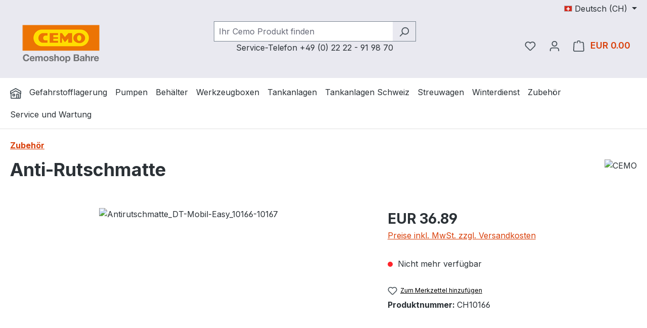

--- FILE ---
content_type: text/html; charset=UTF-8
request_url: https://www.bahre-cemo.ch/anti-rutschmatte/CH10166
body_size: 28670
content:
<!DOCTYPE html>
<html lang="de-CH"
      itemscope="itemscope"
      itemtype="https://schema.org/WebPage">


    
                            
    <head>
                                      <meta charset="utf-8">
            
                            <meta name="viewport"
                      content="width=device-width, initial-scale=1, shrink-to-fit=no">
            
                            <meta name="author"
                      content="">
                <meta name="robots"
                      content="index,follow">
                <meta name="revisit-after"
                      content="15 days">
                <meta name="keywords"
                      content="">
                <meta name="description"
                      content="Anti-Rutschmatten sind öl- und witterungsbeständig – Größe 60 x 80 cm passend für Behälter bis 210 Liter Inhalt, gewährleisten rutschsicheren Stand auf Fahrzeug und Pritsche.">
            
                <meta property="og:type"
          content="product"/>
    <meta property="og:site_name"
          content="bahre-cemo.de"/>
    <meta property="og:url"
          content="https://www.bahre-cemo.ch/anti-rutschmatte/CH10166"/>
    <meta property="og:title"
          content="Anti-Rutschmatte | CH10166"/>

    <meta property="og:description"
          content="Anti-Rutschmatten sind öl- und witterungsbeständig – Größe 60 x 80 cm passend für Behälter bis 210 Liter Inhalt, gewährleisten rutschsicheren Stand auf Fahrzeug und Pritsche."/>
    <meta property="og:image"
          content="https://www.bahre-cemo.ch/media/eb/7a/a0/1704365884/Antirutschmatte_DT-Mobil-Easy_10166-10167.jpg?ts=1757328478"/>

            <meta property="product:brand"
              content="CEMO"/>
    
                            <meta property="product:price:amount"
              content="36.89"/>
    
    <meta property="product:price:currency"
          content="EUR"/>
    <meta property="product:product_link"
          content="https://www.bahre-cemo.ch/anti-rutschmatte/CH10166"/>

    <meta name="twitter:card"
          content="product"/>
    <meta name="twitter:site"
          content="bahre-cemo.de"/>
    <meta name="twitter:title"
          content="Anti-Rutschmatte | CH10166"/>
    <meta name="twitter:description"
          content="Anti-Rutschmatten sind öl- und witterungsbeständig – Größe 60 x 80 cm passend für Behälter bis 210 Liter Inhalt, gewährleisten rutschsicheren Stand auf Fahrzeug und Pritsche."/>
    <meta name="twitter:image"
          content="https://www.bahre-cemo.ch/media/eb/7a/a0/1704365884/Antirutschmatte_DT-Mobil-Easy_10166-10167.jpg?ts=1757328478"/>

                            <meta itemprop="copyrightHolder"
                      content="bahre-cemo.de">
                <meta itemprop="copyrightYear"
                      content="">
                <meta itemprop="isFamilyFriendly"
                      content="true">
                <meta itemprop="image"
                      content="https://www.bahre-cemo.ch/media/d2/4e/99/1694525431/logo.png?ts=1694583982">
            
                                            <meta name="theme-color"
                      content="#fff">
                            
                                                
          <script>
      if (window.DooFinderScriptLoaded != true) {
        window.DooFinderScriptLoaded = true;

        let styleLink = document.createElement("link");
        styleLink.href = "https://www.bahre-cemo.ch/bundles/doofinder/css/doofinder.css?1759212277";
        styleLink.rel = "stylesheet";
        document.head.appendChild(styleLink);

        let script = document.createElement("script");
        script.src = "https://eu1-config.doofinder.com/2.x/c4822cab-6bea-4803-9b08-febe3aa99d1b.js";
        script.async = true;
        document.head.appendChild(script);

        let addToCartScript = document.createElement("script");
        addToCartScript.innerHTML = `
            class DoofinderAddToCartError extends Error {
    constructor(reason, status = "") {
      const message = "Error adding an item to the cart. Reason: " + reason + ". Status code: " + status;
      super(message);
      this.name = "DoofinderAddToCartError";
    }
  }

  document.addEventListener('doofinder.cart.add', async function(event) {
    const product = event.detail;
    const statusPromise = product.statusPromise;
    let isGroupLeader = product.grouping_id && product.grouping_id === product.item_id && product.group_leader;
    if(product.modifiable || isGroupLeader){
      //It's a configurable product, redirect to the product page to let the user configure the product
      statusPromise.reject(new DoofinderAddToCartError("It's a configurable product", 200));
      location.href = product.link;
      return;
    }

    const csrfTokenInput = document.querySelector('.product-info input[name="_csrf_token"]');

    let formData = new FormData();
    let productId = product.shopware_id;

    if (null !== csrfTokenInput && '' !== csrfTokenInput.value) {
      formData.append('_csrf_token', csrfTokenInput.value);
    }

    formData.append('redirectTo', 'frontend.cart.offcanvas');
    formData.append('lineItems[id][id]', productId);
    formData.append('lineItems[id][type]', 'product');
    formData.append('lineItems[id][referencedId]', productId);
    formData.append('lineItems[id][quantity]', 1);
    formData.append('lineItems[id][stackable]', 1);
    formData.append('lineItems[id][removable]', 1);

    let addItemUrl = '/checkout/line-item/add';

    instances = window.PluginManager.getPluginInstances("OffCanvasCart")
    if (instances.length > 0 && instances.some(i => typeof i.openOffCanvas === 'function')) {
      instances.forEach(i => typeof i.openOffCanvas === 'function' && i.openOffCanvas(addItemUrl, formData, () => {
        statusPromise.resolve("The item has been successfully added to the cart.");
      }))
    } else {
      let accessKey = 'SWSCRGZHT1NNQ0TYEW5OZU5SVG';

      let headers = {
        'Accept': 'application/json',
        'Content-Type': 'application/json',
        'sw-access-key': accessKey,
      };
      let contextResult = await fetch("/store-api/context",
        {
          method: "GET",
          headers: headers
        }
      ).catch(error =>
        statusPromise.reject(new DoofinderAddToCartError("Couldn't fetch context", 200))
      );
      let context = await contextResult.json();
      let token = context.token;

      headers = {
        'sw-access-key': accessKey,
        'sw-context-token': token
      };
      let cartResult = await fetch(addItemUrl,
        {
          method: "POST",
          headers: headers,
          body: formData
        }
      ).catch(error =>
        statusPromise.reject(new DoofinderAddToCartError("Couldn't add line item to cart", 200))
      );
      let cart = await cartResult.json();
      statusPromise.resolve("The item has been successfully added to the cart.");
    }
  });


        `;
        document.head.appendChild(addToCartScript);

        let currency = 'EUR';
        (function(w, k) {w[k] = window[k] || function () { (window[k].q = window[k].q || []).push(arguments) }})(window, "doofinderApp");
        if (currency !== '') {
          doofinderApp("config", "currency", currency);
        }
      }
    </script>
  
                    <link rel="icon" href="https://www.bahre-cemo.ch/media/78/83/a8/1694525428/icon-cemo.jpg?ts=1694583982">
        
                            
            
    
    <link rel="canonical" href="https://www.bahre-cemo.ch/anti-rutschmatte/CH10166">

                    <title itemprop="name">
                     Anti-Rutschmatte | CH10166             </title>
        
                                                                                <link rel="stylesheet"
                      href="https://www.bahre-cemo.ch/theme/6211593008a1979768cd45cf51415ea5/css/all.css?1759212661">
                                    

    <link 
        rel="stylesheet"
        href="https://www.bahre-cemo.ch/bundles/blurelysiumslider/css/swiper.min.css?1759212277">


    
            <link rel="stylesheet" href="https://www.bahre-cemo.ch/bundles/moorlfoundation/storefront/css/animate.css?1759212277">
    
    
            <script type="application/javascript">window.moorlAnimationZIndex = "9000";</script>
    
            <style>
            :root {
                --moorl-advanced-search-width: 600px;
            }
        </style>
    
                    
    <script>
        window.features = JSON.parse('\u007B\u0022V6_5_0_0\u0022\u003Atrue,\u0022v6.5.0.0\u0022\u003Atrue,\u0022V6_6_0_0\u0022\u003Atrue,\u0022v6.6.0.0\u0022\u003Atrue,\u0022V6_7_0_0\u0022\u003Atrue,\u0022v6.7.0.0\u0022\u003Atrue,\u0022V6_8_0_0\u0022\u003Afalse,\u0022v6.8.0.0\u0022\u003Afalse,\u0022DISABLE_VUE_COMPAT\u0022\u003Atrue,\u0022disable.vue.compat\u0022\u003Atrue,\u0022ACCESSIBILITY_TWEAKS\u0022\u003Atrue,\u0022accessibility.tweaks\u0022\u003Atrue,\u0022TELEMETRY_METRICS\u0022\u003Afalse,\u0022telemetry.metrics\u0022\u003Afalse,\u0022FLOW_EXECUTION_AFTER_BUSINESS_PROCESS\u0022\u003Afalse,\u0022flow.execution.after.business.process\u0022\u003Afalse,\u0022PERFORMANCE_TWEAKS\u0022\u003Afalse,\u0022performance.tweaks\u0022\u003Afalse,\u0022DEFERRED_CART_ERRORS\u0022\u003Afalse,\u0022deferred.cart.errors\u0022\u003Afalse,\u0022SSO\u0022\u003Afalse,\u0022sso\u0022\u003Afalse,\u0022ADMIN_VITE\u0022\u003Afalse,\u0022admin.vite\u0022\u003Afalse,\u0022RULE_BUILDER\u0022\u003Atrue,\u0022rule.builder\u0022\u003Atrue,\u0022FLOW_BUILDER\u0022\u003Atrue,\u0022flow.builder\u0022\u003Atrue,\u0022RETURNS_MANAGEMENT\u0022\u003Atrue,\u0022returns.management\u0022\u003Atrue,\u0022TEXT_GENERATOR\u0022\u003Atrue,\u0022text.generator\u0022\u003Atrue,\u0022CHECKOUT_SWEETENER\u0022\u003Atrue,\u0022checkout.sweetener\u0022\u003Atrue,\u0022IMAGE_CLASSIFICATION\u0022\u003Atrue,\u0022image.classification\u0022\u003Atrue,\u0022PROPERTY_EXTRACTOR\u0022\u003Atrue,\u0022property.extractor\u0022\u003Atrue,\u0022REVIEW_SUMMARY\u0022\u003Atrue,\u0022review.summary\u0022\u003Atrue,\u0022REVIEW_TRANSLATOR\u0022\u003Atrue,\u0022review.translator\u0022\u003Atrue,\u0022CONTENT_GENERATOR\u0022\u003Atrue,\u0022content.generator\u0022\u003Atrue,\u0022EXPORT_ASSISTANT\u0022\u003Atrue,\u0022export.assistant\u0022\u003Atrue,\u0022NATURAL_LANGUAGE_SEARCH\u0022\u003Atrue,\u0022natural.language.search\u0022\u003Atrue,\u0022IMAGE_UPLOAD_SEARCH\u0022\u003Atrue,\u0022image.upload.search\u0022\u003Atrue,\u0022SPATIAL_CMS_ELEMENT\u0022\u003Atrue,\u0022spatial.cms.element\u0022\u003Atrue,\u0022TEXT_TO_IMAGE_GENERATION\u0022\u003Atrue,\u0022text.to.image.generation\u0022\u003Atrue,\u0022SPATIAL_SCENE_EDITOR\u0022\u003Atrue,\u0022spatial.scene.editor\u0022\u003Atrue,\u0022CAPTCHA\u0022\u003Atrue,\u0022captcha\u0022\u003Atrue\u007D');
    </script>
        
                    <!-- WbmTagManagerAnalytics Head Snippet Start -->
                                      
                <script>
            window.dataLayer = window.dataLayer || [];
            function gtag() { dataLayer.push(arguments); }
            gtag('consent', 'default', {
                'ad_user_data': 'denied',
                'ad_storage': 'denied',
                'ad_personalization': 'denied',
                'analytics_storage': 'denied'
            });
        </script>
    

          <script>
      if (window.DooFinderScriptLoaded != true) {
        window.DooFinderScriptLoaded = true;

        let styleLink = document.createElement("link");
        styleLink.href = "https://www.bahre-cemo.ch/bundles/doofinder/css/doofinder.css?1759212277";
        styleLink.rel = "stylesheet";
        document.head.appendChild(styleLink);

        let script = document.createElement("script");
        script.src = "https://eu1-config.doofinder.com/2.x/c4822cab-6bea-4803-9b08-febe3aa99d1b.js";
        script.async = true;
        document.head.appendChild(script);

        let addToCartScript = document.createElement("script");
        addToCartScript.innerHTML = `
            class DoofinderAddToCartError extends Error {
    constructor(reason, status = "") {
      const message = "Error adding an item to the cart. Reason: " + reason + ". Status code: " + status;
      super(message);
      this.name = "DoofinderAddToCartError";
    }
  }

  document.addEventListener('doofinder.cart.add', async function(event) {
    const product = event.detail;
    const statusPromise = product.statusPromise;
    let isGroupLeader = product.grouping_id && product.grouping_id === product.item_id && product.group_leader;
    if(product.modifiable || isGroupLeader){
      //It's a configurable product, redirect to the product page to let the user configure the product
      statusPromise.reject(new DoofinderAddToCartError("It's a configurable product", 200));
      location.href = product.link;
      return;
    }

    const csrfTokenInput = document.querySelector('.product-info input[name="_csrf_token"]');

    let formData = new FormData();
    let productId = product.shopware_id;

    if (null !== csrfTokenInput && '' !== csrfTokenInput.value) {
      formData.append('_csrf_token', csrfTokenInput.value);
    }

    formData.append('redirectTo', 'frontend.cart.offcanvas');
    formData.append('lineItems[id][id]', productId);
    formData.append('lineItems[id][type]', 'product');
    formData.append('lineItems[id][referencedId]', productId);
    formData.append('lineItems[id][quantity]', 1);
    formData.append('lineItems[id][stackable]', 1);
    formData.append('lineItems[id][removable]', 1);

    let addItemUrl = '/checkout/line-item/add';

    instances = window.PluginManager.getPluginInstances("OffCanvasCart")
    if (instances.length > 0 && instances.some(i => typeof i.openOffCanvas === 'function')) {
      instances.forEach(i => typeof i.openOffCanvas === 'function' && i.openOffCanvas(addItemUrl, formData, () => {
        statusPromise.resolve("The item has been successfully added to the cart.");
      }))
    } else {
      let accessKey = 'SWSCRGZHT1NNQ0TYEW5OZU5SVG';

      let headers = {
        'Accept': 'application/json',
        'Content-Type': 'application/json',
        'sw-access-key': accessKey,
      };
      let contextResult = await fetch("/store-api/context",
        {
          method: "GET",
          headers: headers
        }
      ).catch(error =>
        statusPromise.reject(new DoofinderAddToCartError("Couldn't fetch context", 200))
      );
      let context = await contextResult.json();
      let token = context.token;

      headers = {
        'sw-access-key': accessKey,
        'sw-context-token': token
      };
      let cartResult = await fetch(addItemUrl,
        {
          method: "POST",
          headers: headers,
          body: formData
        }
      ).catch(error =>
        statusPromise.reject(new DoofinderAddToCartError("Couldn't add line item to cart", 200))
      );
      let cart = await cartResult.json();
      statusPromise.resolve("The item has been successfully added to the cart.");
    }
  });


        `;
        document.head.appendChild(addToCartScript);

        let currency = 'EUR';
        (function(w, k) {w[k] = window[k] || function () { (window[k].q = window[k].q || []).push(arguments) }})(window, "doofinderApp");
        if (currency !== '') {
          doofinderApp("config", "currency", currency);
        }
      }
    </script>
  

    <!-- Shopware Analytics -->
    <script>
        window.shopwareAnalytics = {
            trackingId: '',
            merchantConsent: true,
            debug: false,
            storefrontController: 'Product',
            storefrontAction: 'index',
            storefrontRoute: 'frontend.detail.page',
            storefrontCmsPageType:  'product_detail' ,
        };
    </script>
    <!-- End Shopware Analytics -->
        

            <script id="wbmTagMangerDefine" type="text/javascript">
            let gtmIsTrackingProductClicks = Boolean(1),
                gtmIsTrackingAddToWishlistClicks = Boolean(1),
                maxDatalayerLimitBeforeSplit = 7,
                gtmContainerId = 'GTM-N5F4K6C',
                hasSWConsentSupport = Boolean(1);
            window.wbmScriptIsSet = false;
            window.dataLayer = window.dataLayer || [];
            window.dataLayer.push({"event":"user","id":null});
        </script>

        <script id="wbmTagMangerDataLayer" type="text/javascript">
            window.dataLayer.push({ ecommerce: null });
            window.dataLayer.push({"google_tag_params":{"ecomm_prodid":"CH10166","ecomm_pagetype":"product"}});

            
                

            
            let onEventDataLayer = JSON.parse('[{"event":"view_item","ecommerce":{"value":36.8900000000000005684341886080801486968994140625,"items":[{"item_category":"Zubeh\u00f6r AUS32-Tankanlagen mobil","price":36.8900000000000005684341886080801486968994140625,"item_brand":"CEMO","item_id":"CH10166","item_name":"Anti-Rutschmatte","item_variant":""}],"currency":""}}]');
                    </script>    
                        <script id="wbmTagManger" type="text/javascript" >
                function getCookie(name) {
                    var cookieMatch = document.cookie.match(name + '=(.*?)(;|$)');
                    return cookieMatch && decodeURI(cookieMatch[1]);
                }

                let gtmCookieSet = getCookie('wbm-tagmanager-enabled');
                
                let googleTag = function(w,d,s,l,i){w[l]=w[l]||[];w[l].push({'gtm.start':new Date().getTime(),event:'gtm.js'});var f=d.getElementsByTagName(s)[0],j=d.createElement(s),dl=l!='dataLayer'?'&l='+l:'';j.async=true;j.src='https://www.googletagmanager.com/gtm.js?id='+i+dl+'';f.parentNode.insertBefore(j,f);};
                

                if (hasSWConsentSupport && gtmCookieSet === null) {
                    window.wbmGoogleTagmanagerId = gtmContainerId;
                    window.wbmScriptIsSet = false;
                    window.googleTag = googleTag;
                } else {
                    window.wbmScriptIsSet = true;
                    googleTag(window, document, 'script', 'dataLayer', gtmContainerId);
                    googleTag = null;

                    window.dataLayer = window.dataLayer || [];
                    function gtag() { dataLayer.push(arguments); }

                    if (hasSWConsentSupport) {
                        (() => {
                            const analyticsStorageEnabled = document.cookie.split(';').some((item) => item.trim().includes('google-analytics-enabled=1'));
                            const adsEnabled = document.cookie.split(';').some((item) => item.trim().includes('google-ads-enabled=1'));

                            gtag('consent', 'update', {
                                'ad_storage': adsEnabled ? 'granted' : 'denied',
                                'ad_user_data': adsEnabled ? 'granted' : 'denied',
                                'ad_personalization': adsEnabled ? 'granted' : 'denied',
                                'analytics_storage': analyticsStorageEnabled ? 'granted' : 'denied'
                            });
                        })();
                    }
                }

                
            </script><!-- WbmTagManagerAnalytics Head Snippet End -->
            
                                
            

    
                
                                    <script>
                    window.useDefaultCookieConsent = true;
                </script>
                    
                                	                        <script>
                window.activeNavigationId = '018a898f5b58702c8820b5613ba67184';
                window.activeRoute = 'frontend.detail.page';
                window.activeRouteParameters = '\u007B\u0022_httpCache\u0022\u003Atrue,\u0022productId\u0022\u003A\u00220189d07ed5657042af528e14e774f21f\u0022\u007D';
                window.router = {
                    'frontend.cart.offcanvas': '/checkout/offcanvas',
                    'frontend.cookie.offcanvas': '/cookie/offcanvas',
                    'frontend.checkout.finish.page': '/checkout/finish',
                    'frontend.checkout.info': '/widgets/checkout/info',
                    'frontend.menu.offcanvas': '/widgets/menu/offcanvas',
                    'frontend.cms.page': '/widgets/cms',
                    'frontend.cms.navigation.page': '/widgets/cms/navigation',
                    'frontend.country.country-data': '/country/country-state-data',
                    'frontend.app-system.generate-token': '/app-system/Placeholder/generate-token',
                    'frontend.gateway.context': '/gateway/context',
                    'frontend.cookie.consent.offcanvas': '/cookie/consent-offcanvas',
                    'frontend.account.login.page': '/account/login',
                    };
                window.salesChannelId = '018a898f62897140aa57aaa4a3f7d446';
            </script>
        

    

    
    
    

    <script>
        window.router['frontend.shopware_analytics.customer.data'] = '/storefront/script/shopware-analytics-customer'
    </script>


    <script>
        window.router['frontend.product.review.translate'] = '/translate-review';
    </script>

                                <script>
                
                window.breakpoints = JSON.parse('\u007B\u0022xs\u0022\u003A0,\u0022sm\u0022\u003A576,\u0022md\u0022\u003A768,\u0022lg\u0022\u003A992,\u0022xl\u0022\u003A1200,\u0022xxl\u0022\u003A1400\u007D');
            </script>
        
                                    <script>
                    window.customerLoggedInState = 0;

                    window.wishlistEnabled = 1;
                </script>
                    
                        
                        
    <script>
        window.validationMessages = JSON.parse('\u007B\u0022required\u0022\u003A\u0022Die\u0020Eingabe\u0020darf\u0020nicht\u0020leer\u0020sein.\u0022,\u0022email\u0022\u003A\u0022Ung\\u00fcltige\u0020E\u002DMail\u002DAdresse.\u0020Die\u0020E\u002DMail\u0020ben\\u00f6tigt\u0020das\u0020Format\u0020\\\u0022nutzer\u0040beispiel.de\\\u0022.\u0022,\u0022confirmation\u0022\u003A\u0022Ihre\u0020Eingaben\u0020sind\u0020nicht\u0020identisch.\u0022,\u0022minLength\u0022\u003A\u0022Die\u0020Eingabe\u0020ist\u0020zu\u0020kurz.\u0022\u007D');
    </script>
        
                                                            <script>
                        window.themeJsPublicPath = 'https://www.bahre-cemo.ch/theme/6211593008a1979768cd45cf51415ea5/js/';
                    </script>
                                            <script type="text/javascript" src="https://www.bahre-cemo.ch/theme/6211593008a1979768cd45cf51415ea5/js/storefront/storefront.js?1759212661" defer></script>
                                            <script type="text/javascript" src="https://www.bahre-cemo.ch/theme/6211593008a1979768cd45cf51415ea5/js/blur-elysium-slider/blur-elysium-slider.js?1759212661" defer></script>
                                            <script type="text/javascript" src="https://www.bahre-cemo.ch/theme/6211593008a1979768cd45cf51415ea5/js/swp-price-on-request-six/swp-price-on-request-six.js?1759212661" defer></script>
                                            <script type="text/javascript" src="https://www.bahre-cemo.ch/theme/6211593008a1979768cd45cf51415ea5/js/tmms-cms-element-period-request-form/tmms-cms-element-period-request-form.js?1759212661" defer></script>
                                            <script type="text/javascript" src="https://www.bahre-cemo.ch/theme/6211593008a1979768cd45cf51415ea5/js/wbm-tag-manager-analytics/wbm-tag-manager-analytics.js?1759212661" defer></script>
                                            <script type="text/javascript" src="https://www.bahre-cemo.ch/theme/6211593008a1979768cd45cf51415ea5/js/moorl-captcha/moorl-captcha.js?1759212661" defer></script>
                                            <script type="text/javascript" src="https://www.bahre-cemo.ch/theme/6211593008a1979768cd45cf51415ea5/js/moorl-foundation/moorl-foundation.js?1759212661" defer></script>
                                            <script type="text/javascript" src="https://www.bahre-cemo.ch/theme/6211593008a1979768cd45cf51415ea5/js/dne-custom-css-js/dne-custom-css-js.js?1759212661" defer></script>
                                            <script type="text/javascript" src="https://www.bahre-cemo.ch/theme/6211593008a1979768cd45cf51415ea5/js/swag-pay-pal/swag-pay-pal.js?1759212661" defer></script>
                                            <script type="text/javascript" src="https://www.bahre-cemo.ch/theme/6211593008a1979768cd45cf51415ea5/js/subscription/subscription.js?1759212661" defer></script>
                                            <script type="text/javascript" src="https://www.bahre-cemo.ch/theme/6211593008a1979768cd45cf51415ea5/js/checkout-sweetener/checkout-sweetener.js?1759212661" defer></script>
                                            <script type="text/javascript" src="https://www.bahre-cemo.ch/theme/6211593008a1979768cd45cf51415ea5/js/text-translator/text-translator.js?1759212661" defer></script>
                                            <script type="text/javascript" src="https://www.bahre-cemo.ch/theme/6211593008a1979768cd45cf51415ea5/js/employee-management/employee-management.js?1759212661" defer></script>
                                            <script type="text/javascript" src="https://www.bahre-cemo.ch/theme/6211593008a1979768cd45cf51415ea5/js/quick-order/quick-order.js?1759212661" defer></script>
                                            <script type="text/javascript" src="https://www.bahre-cemo.ch/theme/6211593008a1979768cd45cf51415ea5/js/advanced-search/advanced-search.js?1759212661" defer></script>
                                            <script type="text/javascript" src="https://www.bahre-cemo.ch/theme/6211593008a1979768cd45cf51415ea5/js/captcha/captcha.js?1759212661" defer></script>
                                            <script type="text/javascript" src="https://www.bahre-cemo.ch/theme/6211593008a1979768cd45cf51415ea5/js/quote-management/quote-management.js?1759212661" defer></script>
                                            <script type="text/javascript" src="https://www.bahre-cemo.ch/theme/6211593008a1979768cd45cf51415ea5/js/a-i-search/a-i-search.js?1759212661" defer></script>
                                            <script type="text/javascript" src="https://www.bahre-cemo.ch/theme/6211593008a1979768cd45cf51415ea5/js/spatial-cms-element/spatial-cms-element.js?1759212661" defer></script>
                                            <script type="text/javascript" src="https://www.bahre-cemo.ch/theme/6211593008a1979768cd45cf51415ea5/js/order-approval/order-approval.js?1759212661" defer></script>
                                            <script type="text/javascript" src="https://www.bahre-cemo.ch/theme/6211593008a1979768cd45cf51415ea5/js/shopping-list/shopping-list.js?1759212661" defer></script>
                                            <script type="text/javascript" src="https://www.bahre-cemo.ch/theme/6211593008a1979768cd45cf51415ea5/js/organization-unit/organization-unit.js?1759212661" defer></script>
                                            <script type="text/javascript" src="https://www.bahre-cemo.ch/theme/6211593008a1979768cd45cf51415ea5/js/advanced-product-catalogs/advanced-product-catalogs.js?1759212661" defer></script>
                                            <script type="text/javascript" src="https://www.bahre-cemo.ch/theme/6211593008a1979768cd45cf51415ea5/js/verign-dv-accessibility-sw6/verign-dv-accessibility-sw6.js?1759212661" defer></script>
                                            <script type="text/javascript" src="https://www.bahre-cemo.ch/theme/6211593008a1979768cd45cf51415ea5/js/swag-custom-notification/swag-custom-notification.js?1759212661" defer></script>
                                            <script type="text/javascript" src="https://www.bahre-cemo.ch/theme/6211593008a1979768cd45cf51415ea5/js/swag-analytics/swag-analytics.js?1759212661" defer></script>
                                            <script type="text/javascript" src="https://www.bahre-cemo.ch/theme/6211593008a1979768cd45cf51415ea5/js/doo-finder/doo-finder.js?1759212661" defer></script>
                                                        

    
        </head>

    
    
        <body class="is-ctl-product is-act-index">

            
                
    
    
            <div id="page-top" class="skip-to-content bg-primary-subtle text-primary-emphasis overflow-hidden" tabindex="-1">
            <div class="container skip-to-content-container d-flex justify-content-center visually-hidden-focusable">
                                                                                        <a href="#content-main" class="skip-to-content-link d-inline-flex text-decoration-underline m-1 p-2 fw-bold gap-2">
                                Zum Hauptinhalt springen
                            </a>
                                            
                                                                        <a href="#header-main-search-input" class="skip-to-content-link d-inline-flex text-decoration-underline m-1 p-2 fw-bold gap-2 d-none d-sm-block">
                                Zur Suche springen
                            </a>
                                            
                                                                        <a href="#main-navigation-menu" class="skip-to-content-link d-inline-flex text-decoration-underline m-1 p-2 fw-bold gap-2 d-none d-lg-block">
                                Zur Hauptnavigation springen
                            </a>
                                                                        </div>
        </div>
        
        
        
                                        <noscript>
                <iframe src="https://www.googletagmanager.com/ns.html?id=GTM-N5F4K6C"
                        height="0"
                        width="0"
                        style="display:none;visibility:hidden"
                        title="Google Tagmanager">

                </iframe>
            </noscript>
            
                <noscript class="noscript-main">
                
    <div role="alert"
         aria-live="polite"
         class="alert alert-info d-flex align-items-center">

                                                                        
                                                                                                                                                            <span class="icon icon-info" aria-hidden="true">
                                        <svg xmlns="http://www.w3.org/2000/svg" xmlns:xlink="http://www.w3.org/1999/xlink" width="24" height="24" viewBox="0 0 24 24"><defs><path d="M12 7c.5523 0 1 .4477 1 1s-.4477 1-1 1-1-.4477-1-1 .4477-1 1-1zm1 9c0 .5523-.4477 1-1 1s-1-.4477-1-1v-5c0-.5523.4477-1 1-1s1 .4477 1 1v5zm11-4c0 6.6274-5.3726 12-12 12S0 18.6274 0 12 5.3726 0 12 0s12 5.3726 12 12zM12 2C6.4772 2 2 6.4772 2 12s4.4772 10 10 10 10-4.4772 10-10S17.5228 2 12 2z" id="icons-default-info" /></defs><use xlink:href="#icons-default-info" fill="#758CA3" fill-rule="evenodd" /></svg>
                    </span>
                                                        
                                    
                    <div class="alert-content-container">
                                                    
                                                            Um unseren Shop in vollem Umfang nutzen zu können, empfehlen wir Ihnen Javascript in Ihrem Browser zu aktivieren.
                                    
                                                                </div>
            </div>
            </noscript>
        

                                
    
        <header class="header-main">
                            <div class="container">
                                    <div class="top-bar d-none d-lg-block">
        
                            <nav class="top-bar-nav d-flex justify-content-end gap-3"
                     aria-label="Shop-Einstellungen">
                                                            
            <div class="top-bar-nav-item top-bar-language">
                            <form method="post"
                      action="/checkout/language"
                      class="language-form"
                      data-form-add-dynamic-redirect="true">
                                                                                            
                        <div class="languages-menu dropdown">
                            <button class="btn dropdown-toggle top-bar-nav-btn"
                                    type="button"
                                    id="languagesDropdown-top-bar"
                                    data-bs-toggle="dropdown"
                                    aria-haspopup="true"
                                    aria-expanded="false"
                                    aria-label="Sprache ändern (Deutsch (CH) ist die aktuelle Sprache)">
                                <span aria-hidden="true" class="top-bar-list-icon language-flag country-ch language-de"></span>
                                <span class="top-bar-nav-text d-none d-md-inline">Deutsch (CH)</span>
                            </button>

                                                            <ul class="top-bar-list dropdown-menu dropdown-menu-end"
                                    aria-label="Verfügbare Sprachen">
                                                                            
                                        <li class="top-bar-list-item">
                                                                                                                                                                                            
                                                <button class="dropdown-item d-flex align-items-center gap-2" type="submit" name="languageId" id="top-bar-2fbb5fe2e29a4d70aa5854ce7ce3e20b" value="2fbb5fe2e29a4d70aa5854ce7ce3e20b">
                                                    <span aria-hidden="true" class="top-bar-list-icon language-flag country-de language-de"></span>
                                                    Deutsch
                                                </button>

                                                                                                                                    </li>
                                                                            
                                        <li class="top-bar-list-item">
                                                                                                                                                                                            
                                                <button class="dropdown-item d-flex align-items-center gap-2" type="submit" name="languageId" id="top-bar-018a898f596272f38252240d51da278f" value="018a898f596272f38252240d51da278f">
                                                    <span aria-hidden="true" class="top-bar-list-icon language-flag country-at language-de"></span>
                                                    Deutsch (AT)
                                                </button>

                                                                                                                                    </li>
                                                                            
                                        <li class="top-bar-list-item active">
                                                                                                                                                                                            
                                                <button class="dropdown-item d-flex align-items-center gap-2 active" type="submit" name="languageId" id="top-bar-018a898f597473a7917c81194057cdce" value="018a898f597473a7917c81194057cdce">
                                                    <span aria-hidden="true" class="top-bar-list-icon language-flag country-ch language-de"></span>
                                                    Deutsch (CH)
                                                </button>

                                                                                                                                    </li>
                                                                    </ul>
                                                    </div>
                    
                                    </form>
                    </div>
                        
                    
                                                        
                        

                
                
                    </nav>
                        </div>
    
            <div class="row align-items-center header-row">
                            <div class="col-12 col-lg-auto header-logo-col pb-sm-2 my-3 m-lg-0">
                        <div class="header-logo-main text-center">
                      <a class="header-logo-main-link"
               href="/"
               title="Zur Startseite gehen">
                                    <picture class="header-logo-picture d-block m-auto">
                                                                            
                                                                                    <source srcset="https://www.bahre-cemo.ch/media/13/fb/fd/1694525447/logo-mobil.jpg?ts=1694583982"
                                        media="(max-width: 767px)">
                                                    
                                                                                    <img src="https://www.bahre-cemo.ch/media/d2/4e/99/1694525431/logo.png?ts=1694583982"
                                     alt="Zur Startseite gehen"
                                     class="img-fluid header-logo-main-img">
                                                                        </picture>
                            </a>
        

          <script>
      if (window.DooFinderScriptLoaded != true) {
        window.DooFinderScriptLoaded = true;

        let styleLink = document.createElement("link");
        styleLink.href = "https://www.bahre-cemo.ch/bundles/doofinder/css/doofinder.css?1759212277";
        styleLink.rel = "stylesheet";
        document.head.appendChild(styleLink);

        let script = document.createElement("script");
        script.src = "https://eu1-config.doofinder.com/2.x/c4822cab-6bea-4803-9b08-febe3aa99d1b.js";
        script.async = true;
        document.head.appendChild(script);

        let addToCartScript = document.createElement("script");
        addToCartScript.innerHTML = `
            class DoofinderAddToCartError extends Error {
    constructor(reason, status = "") {
      const message = "Error adding an item to the cart. Reason: " + reason + ". Status code: " + status;
      super(message);
      this.name = "DoofinderAddToCartError";
    }
  }

  document.addEventListener('doofinder.cart.add', async function(event) {
    const product = event.detail;
    const statusPromise = product.statusPromise;
    let isGroupLeader = product.grouping_id && product.grouping_id === product.item_id && product.group_leader;
    if(product.modifiable || isGroupLeader){
      //It's a configurable product, redirect to the product page to let the user configure the product
      statusPromise.reject(new DoofinderAddToCartError("It's a configurable product", 200));
      location.href = product.link;
      return;
    }

    const csrfTokenInput = document.querySelector('.product-info input[name="_csrf_token"]');

    let formData = new FormData();
    let productId = product.shopware_id;

    if (null !== csrfTokenInput && '' !== csrfTokenInput.value) {
      formData.append('_csrf_token', csrfTokenInput.value);
    }

    formData.append('redirectTo', 'frontend.cart.offcanvas');
    formData.append('lineItems[id][id]', productId);
    formData.append('lineItems[id][type]', 'product');
    formData.append('lineItems[id][referencedId]', productId);
    formData.append('lineItems[id][quantity]', 1);
    formData.append('lineItems[id][stackable]', 1);
    formData.append('lineItems[id][removable]', 1);

    let addItemUrl = '/checkout/line-item/add';

    instances = window.PluginManager.getPluginInstances("OffCanvasCart")
    if (instances.length > 0 && instances.some(i => typeof i.openOffCanvas === 'function')) {
      instances.forEach(i => typeof i.openOffCanvas === 'function' && i.openOffCanvas(addItemUrl, formData, () => {
        statusPromise.resolve("The item has been successfully added to the cart.");
      }))
    } else {
      let accessKey = 'SWSCRGZHT1NNQ0TYEW5OZU5SVG';

      let headers = {
        'Accept': 'application/json',
        'Content-Type': 'application/json',
        'sw-access-key': accessKey,
      };
      let contextResult = await fetch("/store-api/context",
        {
          method: "GET",
          headers: headers
        }
      ).catch(error =>
        statusPromise.reject(new DoofinderAddToCartError("Couldn't fetch context", 200))
      );
      let context = await contextResult.json();
      let token = context.token;

      headers = {
        'sw-access-key': accessKey,
        'sw-context-token': token
      };
      let cartResult = await fetch(addItemUrl,
        {
          method: "POST",
          headers: headers,
          body: formData
        }
      ).catch(error =>
        statusPromise.reject(new DoofinderAddToCartError("Couldn't add line item to cart", 200))
      );
      let cart = await cartResult.json();
      statusPromise.resolve("The item has been successfully added to the cart.");
    }
  });


        `;
        document.head.appendChild(addToCartScript);

        let currency = 'EUR';
        (function(w, k) {w[k] = window[k] || function () { (window[k].q = window[k].q || []).push(arguments) }})(window, "doofinderApp");
        if (currency !== '') {
          doofinderApp("config", "currency", currency);
        }
      }
    </script>
      </div>
                </div>
            
                            <div class="col-12 order-2 col-sm order-sm-1 header-search-col">
                    <div class="row">
                        <div class="col-sm-auto d-none d-sm-block d-lg-none">
                                                            <div class="nav-main-toggle">
                                                                            <button
                                            class="btn nav-main-toggle-btn header-actions-btn"
                                            type="button"
                                            data-off-canvas-menu="true"
                                            aria-label="Menü"
                                        >
                                                                                                                                                                                                    <span class="icon icon-stack" aria-hidden="true">
                                        <svg xmlns="http://www.w3.org/2000/svg" xmlns:xlink="http://www.w3.org/1999/xlink" width="24" height="24" viewBox="0 0 24 24"><defs><path d="M3 13c-.5523 0-1-.4477-1-1s.4477-1 1-1h18c.5523 0 1 .4477 1 1s-.4477 1-1 1H3zm0-7c-.5523 0-1-.4477-1-1s.4477-1 1-1h18c.5523 0 1 .4477 1 1s-.4477 1-1 1H3zm0 14c-.5523 0-1-.4477-1-1s.4477-1 1-1h18c.5523 0 1 .4477 1 1s-.4477 1-1 1H3z" id="icons-default-stack" /></defs><use xlink:href="#icons-default-stack" fill="#758CA3" fill-rule="evenodd" /></svg>
                    </span>
                                                                                        </button>
                                                                    </div>
                                                    </div>
                        <div class="col">
                            
          <div class="collapse"
         id="searchCollapse">
        <div class="header-search my-2 m-sm-auto">
                
    
                    <form action="/search"
                      method="get"
                      data-search-widget="true"
                      data-search-widget-options="{&quot;searchWidgetMinChars&quot;:2}"
                      data-url="/suggest?search="
                      class="header-search-form js-search-form">
                                            <div class="input-group">
                                                            <input
                                    type="search"
                                    id="header-main-search-input"
                                    name="search"
                                    class="form-control header-search-input"
                                    autocomplete="off"
                                    autocapitalize="off"
                                    placeholder="Ihr Cemo Produkt finden"
                                    aria-label="Ihr Cemo Produkt finden"
                                    role="combobox"
                                    aria-autocomplete="list"
                                    aria-controls="search-suggest-listbox"
                                    aria-expanded="false"
                                    aria-describedby="search-suggest-result-info"
                                    value="">
                            
                                                            <button type="submit"
                                        class="btn header-search-btn"
                                        aria-label="Suchen">
                                    <span class="header-search-icon">
                                                                                                                                                <span class="icon icon-search" aria-hidden="true">
                                        <svg xmlns="http://www.w3.org/2000/svg" xmlns:xlink="http://www.w3.org/1999/xlink" width="24" height="24" viewBox="0 0 24 24"><defs><path d="M10.0944 16.3199 4.707 21.707c-.3905.3905-1.0237.3905-1.4142 0-.3905-.3905-.3905-1.0237 0-1.4142L8.68 14.9056C7.6271 13.551 7 11.8487 7 10c0-4.4183 3.5817-8 8-8s8 3.5817 8 8-3.5817 8-8 8c-1.8487 0-3.551-.627-4.9056-1.6801zM15 16c3.3137 0 6-2.6863 6-6s-2.6863-6-6-6-6 2.6863-6 6 2.6863 6 6 6z" id="icons-default-search" /></defs><use xlink:href="#icons-default-search" fill="#758CA3" fill-rule="evenodd" /></svg>
                    </span>
                                        </span>
                                </button>
                            
                                                            <button class="btn header-close-btn js-search-close-btn d-none"
                                        type="button"
                                        aria-label="Die Dropdown-Suche schließen">
                                    <span class="header-close-icon">
                                                                                                                                                <span class="icon icon-x" aria-hidden="true">
                                        <svg xmlns="http://www.w3.org/2000/svg" xmlns:xlink="http://www.w3.org/1999/xlink" width="24" height="24" viewBox="0 0 24 24"><defs><path d="m10.5858 12-7.293-7.2929c-.3904-.3905-.3904-1.0237 0-1.4142.3906-.3905 1.0238-.3905 1.4143 0L12 10.5858l7.2929-7.293c.3905-.3904 1.0237-.3904 1.4142 0 .3905.3906.3905 1.0238 0 1.4143L13.4142 12l7.293 7.2929c.3904.3905.3904 1.0237 0 1.4142-.3906.3905-1.0238.3905-1.4143 0L12 13.4142l-7.2929 7.293c-.3905.3904-1.0237.3904-1.4142 0-.3905-.3906-.3905-1.0238 0-1.4143L10.5858 12z" id="icons-default-x" /></defs><use xlink:href="#icons-default-x" fill="#758CA3" fill-rule="evenodd" /></svg>
                    </span>
                                        </span>
                                </button>
                                                    </div>
                                    </form>
            
        </div>
    </div>


          <script>
      if (window.DooFinderScriptLoaded != true) {
        window.DooFinderScriptLoaded = true;

        let styleLink = document.createElement("link");
        styleLink.href = "https://www.bahre-cemo.ch/bundles/doofinder/css/doofinder.css?1759212277";
        styleLink.rel = "stylesheet";
        document.head.appendChild(styleLink);

        let script = document.createElement("script");
        script.src = "https://eu1-config.doofinder.com/2.x/c4822cab-6bea-4803-9b08-febe3aa99d1b.js";
        script.async = true;
        document.head.appendChild(script);

        let addToCartScript = document.createElement("script");
        addToCartScript.innerHTML = `
            class DoofinderAddToCartError extends Error {
    constructor(reason, status = "") {
      const message = "Error adding an item to the cart. Reason: " + reason + ". Status code: " + status;
      super(message);
      this.name = "DoofinderAddToCartError";
    }
  }

  document.addEventListener('doofinder.cart.add', async function(event) {
    const product = event.detail;
    const statusPromise = product.statusPromise;
    let isGroupLeader = product.grouping_id && product.grouping_id === product.item_id && product.group_leader;
    if(product.modifiable || isGroupLeader){
      //It's a configurable product, redirect to the product page to let the user configure the product
      statusPromise.reject(new DoofinderAddToCartError("It's a configurable product", 200));
      location.href = product.link;
      return;
    }

    const csrfTokenInput = document.querySelector('.product-info input[name="_csrf_token"]');

    let formData = new FormData();
    let productId = product.shopware_id;

    if (null !== csrfTokenInput && '' !== csrfTokenInput.value) {
      formData.append('_csrf_token', csrfTokenInput.value);
    }

    formData.append('redirectTo', 'frontend.cart.offcanvas');
    formData.append('lineItems[id][id]', productId);
    formData.append('lineItems[id][type]', 'product');
    formData.append('lineItems[id][referencedId]', productId);
    formData.append('lineItems[id][quantity]', 1);
    formData.append('lineItems[id][stackable]', 1);
    formData.append('lineItems[id][removable]', 1);

    let addItemUrl = '/checkout/line-item/add';

    instances = window.PluginManager.getPluginInstances("OffCanvasCart")
    if (instances.length > 0 && instances.some(i => typeof i.openOffCanvas === 'function')) {
      instances.forEach(i => typeof i.openOffCanvas === 'function' && i.openOffCanvas(addItemUrl, formData, () => {
        statusPromise.resolve("The item has been successfully added to the cart.");
      }))
    } else {
      let accessKey = 'SWSCRGZHT1NNQ0TYEW5OZU5SVG';

      let headers = {
        'Accept': 'application/json',
        'Content-Type': 'application/json',
        'sw-access-key': accessKey,
      };
      let contextResult = await fetch("/store-api/context",
        {
          method: "GET",
          headers: headers
        }
      ).catch(error =>
        statusPromise.reject(new DoofinderAddToCartError("Couldn't fetch context", 200))
      );
      let context = await contextResult.json();
      let token = context.token;

      headers = {
        'sw-access-key': accessKey,
        'sw-context-token': token
      };
      let cartResult = await fetch(addItemUrl,
        {
          method: "POST",
          headers: headers,
          body: formData
        }
      ).catch(error =>
        statusPromise.reject(new DoofinderAddToCartError("Couldn't add line item to cart", 200))
      );
      let cart = await cartResult.json();
      statusPromise.resolve("The item has been successfully added to the cart.");
    }
  });


        `;
        document.head.appendChild(addToCartScript);

        let currency = 'EUR';
        (function(w, k) {w[k] = window[k] || function () { (window[k].q = window[k].q || []).push(arguments) }})(window, "doofinderApp");
        if (currency !== '') {
          doofinderApp("config", "currency", currency);
        }
      }
    </script>
  
    <div class="phone-header">
        <p>Service-Telefon +49 (0) 22 22 - 91 98 70</p>
    </div>
                        </div>
                    </div>
                </div>
            
                            <div class="col-12 order-1 col-sm-auto order-sm-2 header-actions-col">
                    <div class="row g-0">
                                                    <div class="col d-sm-none">
                                <div class="menu-button">
                                                                            <button
                                            class="btn nav-main-toggle-btn header-actions-btn"
                                            type="button"
                                            data-off-canvas-menu="true"
                                            aria-label="Menü"
                                        >
                                                                                                                                                                                                    <span class="icon icon-stack" aria-hidden="true">
                                        <svg xmlns="http://www.w3.org/2000/svg" xmlns:xlink="http://www.w3.org/1999/xlink" width="24" height="24" viewBox="0 0 24 24"><use xlink:href="#icons-default-stack" fill="#758CA3" fill-rule="evenodd" /></svg>
                    </span>
                                                                                        </button>
                                                                    </div>
                            </div>
                        
                                                    <div class="col-auto d-sm-none">
                                <div class="search-toggle">
                                    <button class="btn header-actions-btn search-toggle-btn js-search-toggle-btn collapsed"
                                            type="button"
                                            data-bs-toggle="collapse"
                                            data-bs-target="#searchCollapse"
                                            aria-expanded="false"
                                            aria-controls="searchCollapse"
                                            aria-label="Suchen">
                                                                                                                                                <span class="icon icon-search" aria-hidden="true">
                                        <svg xmlns="http://www.w3.org/2000/svg" xmlns:xlink="http://www.w3.org/1999/xlink" width="24" height="24" viewBox="0 0 24 24"><use xlink:href="#icons-default-search" fill="#758CA3" fill-rule="evenodd" /></svg>
                    </span>
                                        </button>
                                </div>
                            </div>
                        
                                                                                    <div class="col-auto">
                                    <div class="header-wishlist">
                                        <a class="btn header-wishlist-btn header-actions-btn"
                                           href="/wishlist"
                                           title="Merkzettel"
                                           aria-labelledby="wishlist-basket-live-area"
                                        >
                                                
            <span class="header-wishlist-icon">
                                                                                                                    <span class="icon icon-heart" aria-hidden="true">
                                        <svg xmlns="http://www.w3.org/2000/svg" xmlns:xlink="http://www.w3.org/1999/xlink" width="24" height="24" viewBox="0 0 24 24"><defs><path d="M20.0139 12.2998c1.8224-1.8224 1.8224-4.7772 0-6.5996-1.8225-1.8225-4.7772-1.8225-6.5997 0L12 7.1144l-1.4142-1.4142c-1.8225-1.8225-4.7772-1.8225-6.5997 0-1.8224 1.8224-1.8224 4.7772 0 6.5996l7.519 7.519a.7.7 0 0 0 .9899 0l7.5189-7.519zm1.4142 1.4142-7.519 7.519c-1.0543 1.0544-2.7639 1.0544-3.8183 0L2.572 13.714c-2.6035-2.6035-2.6035-6.8245 0-9.428 2.6035-2.6035 6.8246-2.6035 9.4281 0 2.6035-2.6035 6.8246-2.6035 9.428 0 2.6036 2.6035 2.6036 6.8245 0 9.428z" id="icons-default-heart" /></defs><use xlink:href="#icons-default-heart" fill="#758CA3" fill-rule="evenodd" /></svg>
                    </span>
            </span>
    
    
    
    <span class="badge bg-primary header-wishlist-badge"
          id="wishlist-basket"
          data-wishlist-storage="true"
          data-wishlist-storage-options="{&quot;listPath&quot;:&quot;\/wishlist\/list&quot;,&quot;mergePath&quot;:&quot;\/wishlist\/merge&quot;,&quot;pageletPath&quot;:&quot;\/wishlist\/merge\/pagelet&quot;}"
          data-wishlist-widget="true"
          data-wishlist-widget-options="{&quot;showCounter&quot;:true}"
          aria-labelledby="wishlist-basket-live-area"
    ></span>

    <span class="visually-hidden"
          id="wishlist-basket-live-area"
          data-wishlist-live-area-text="Du hast %counter% Produkte auf dem Merkzettel"
          aria-live="polite"
    ></span>
                                        </a>
                                    </div>
                                </div>
                                                    
                                                    <div class="col-auto">
                                <div class="account-menu">
                                        <div class="dropdown">
                    <button class="btn account-menu-btn header-actions-btn"
                    type="button"
                    id="accountWidget"
                    data-account-menu="true"
                    data-bs-toggle="dropdown"
                    aria-haspopup="true"
                    aria-expanded="false"
                    aria-label="Ihr Konto"
                    title="Ihr Konto">
                                                                                                                        <span class="icon icon-avatar" aria-hidden="true">
                                        <svg xmlns="http://www.w3.org/2000/svg" xmlns:xlink="http://www.w3.org/1999/xlink" width="24" height="24" viewBox="0 0 24 24"><defs><path d="M12 3C9.7909 3 8 4.7909 8 7c0 2.2091 1.7909 4 4 4 2.2091 0 4-1.7909 4-4 0-2.2091-1.7909-4-4-4zm0-2c3.3137 0 6 2.6863 6 6s-2.6863 6-6 6-6-2.6863-6-6 2.6863-6 6-6zM4 22.099c0 .5523-.4477 1-1 1s-1-.4477-1-1V20c0-2.7614 2.2386-5 5-5h10.0007c2.7614 0 5 2.2386 5 5v2.099c0 .5523-.4477 1-1 1s-1-.4477-1-1V20c0-1.6569-1.3431-3-3-3H7c-1.6569 0-3 1.3431-3 3v2.099z" id="icons-default-avatar" /></defs><use xlink:href="#icons-default-avatar" fill="#758CA3" fill-rule="evenodd" /></svg>
                    </span>
                </button>
        
                    <div class="dropdown-menu dropdown-menu-end account-menu-dropdown js-account-menu-dropdown"
                 aria-labelledby="accountWidget">
                

        
            <div class="offcanvas-header">
                            <button class="btn btn-secondary offcanvas-close js-offcanvas-close">
                                                                                                                                                    <span class="icon icon-x icon-sm" aria-hidden="true">
                                        <svg xmlns="http://www.w3.org/2000/svg" xmlns:xlink="http://www.w3.org/1999/xlink" width="24" height="24" viewBox="0 0 24 24"><use xlink:href="#icons-default-x" fill="#758CA3" fill-rule="evenodd" /></svg>
                    </span>
                        
                                            Menü schließen
                                    </button>
                    </div>
    
            <div class="offcanvas-body">
                <div class="account-menu">
                                                <div class="dropdown-header account-menu-header">
                    Ihr Konto
                </div>
                    
    
                                    <div class="account-menu-login">
                                            <a href="/account/login"
                           title="Anmelden"
                           class="btn btn-primary account-menu-login-button">
                            Anmelden
                        </a>
                    
                                            <div class="account-menu-register">
                            oder
                            <a href="/account/login"
                               title="Registrieren">
                                registrieren
                            </a>
                        </div>
                                    </div>
                    
                    <div class="account-menu-links">
                    <div class="header-account-menu">
        <div class="card account-menu-inner">
                                                    
    
                                                <nav class="list-group list-group-flush account-aside-list-group">
                                                                                                                <a href="/account"
                                   title="Übersicht"
                                   class="list-group-item list-group-item-action account-aside-item"
                                   >
                                    Übersicht
                                </a>
                            
                                                                <a href="/account/profile"
                                   title="Persönliches Profil"
                                   class="list-group-item list-group-item-action account-aside-item"
                                   >
                                    Persönliches Profil
                                </a>
                            

                
                
                                                                                                                            <a href="/account/address"
                                   title="Adressen"
                                   class="list-group-item list-group-item-action account-aside-item"
                                   >
                                    Adressen
                                </a>
                            
                                                            <a href="/account/order"
                                   title="Bestellungen"
                                   class="list-group-item list-group-item-action account-aside-item"
                                   >
                                    Bestellungen
                                </a>
                                                    

                    
        
            

    
    

            

                

                

                            </nav>
                            
                                                </div>
    </div>
            </div>
            </div>
        </div>
                </div>
            </div>
                                </div>
                            </div>
                        
                                                    <div class="col-auto">
                                <div
                                    class="header-cart"
                                    data-off-canvas-cart="true"
                                >
                                    <a
                                        class="btn header-cart-btn header-actions-btn"
                                        href="/checkout/cart"
                                        data-cart-widget="true"
                                        title="Warenkorb"
                                        aria-labelledby="cart-widget-aria-label"
                                        aria-haspopup="true"
                                    >
                                            <span class="header-cart-icon">
                                                                                                                <span class="icon icon-bag" aria-hidden="true">
                                        <svg xmlns="http://www.w3.org/2000/svg" xmlns:xlink="http://www.w3.org/1999/xlink" width="24" height="24" viewBox="0 0 24 24"><defs><path d="M5.892 3c.5523 0 1 .4477 1 1s-.4477 1-1 1H3.7895a1 1 0 0 0-.9986.9475l-.7895 15c-.029.5515.3946 1.0221.9987 1.0525h17.8102c.5523 0 1-.4477.9986-1.0525l-.7895-15A1 1 0 0 0 20.0208 5H17.892c-.5523 0-1-.4477-1-1s.4477-1 1-1h2.1288c1.5956 0 2.912 1.249 2.9959 2.8423l.7894 15c.0035.0788.0035.0788.0042.1577 0 1.6569-1.3432 3-3 3H3c-.079-.0007-.079-.0007-.1577-.0041-1.6546-.0871-2.9253-1.499-2.8382-3.1536l.7895-15C.8775 4.249 2.1939 3 3.7895 3H5.892zm4 2c0 .5523-.4477 1-1 1s-1-.4477-1-1V3c0-1.6569 1.3432-3 3-3h2c1.6569 0 3 1.3431 3 3v2c0 .5523-.4477 1-1 1s-1-.4477-1-1V3c0-.5523-.4477-1-1-1h-2c-.5523 0-1 .4477-1 1v2z" id="icons-default-bag" /></defs><use xlink:href="#icons-default-bag" fill="#758CA3" fill-rule="evenodd" /></svg>
                    </span>
        </span>
        <span class="header-cart-total d-none d-sm-inline-block ms-sm-2">
        EUR 0.00
    </span>

        <span
        class="visually-hidden"
        id="cart-widget-aria-label"
    >
        Warenkorb enthält 0 Positionen. Der Gesamtwert beträgt EUR 0.00.
    </span>
                                    </a>
                                </div>
                            </div>
                                            </div>
                </div>
                    </div>
                    </div>
                    </header>
    
            <div class="nav-main">
                                                <style>.navigation-flyout-categories.is-level-0 > .navigation-flyout-col , .is-graphic-menu .navigation-flyout-categories.is-level-0>.navigation-flyout-col.tile-border {border-color: #e0e0e0; }
            .navigation-flyout-categories.is-level-0 > .navigation-flyout-col:hover, .is-graphic-menu .navigation-flyout-categories.is-level-0>.navigation-flyout-col.tile-border:hover {border-color: #d0d0d0;}
                    </style>
                    <div class="container">
        
                    <nav class="navbar navbar-expand-lg main-navigation-menu"
                 id="main-navigation-menu"
                 itemscope="itemscope"
                 itemtype="https://schema.org/SiteNavigationElement"
                 data-navbar="true"
                 data-navbar-options="{&quot;pathIdList&quot;:[&quot;018a898f5b3b732fb6cd09f2065e2e69&quot;]}"
                 aria-label="Hauptnavigation">
                <div class="collapse navbar-collapse" id="main_nav">
                    <ul class="navbar-nav main-navigation-menu-list flex-wrap">
                        
                                        <li class="nav-item nav-item-018a898f5b357175a08ff5a963596fd7">
                <a class="nav-link main-navigation-link home-link root nav-item-018a898f5b357175a08ff5a963596fd7-link"
                   href="/"
                   itemprop="url"
                   title="Home">
                    <span itemprop="name" class="main-navigation-link-text">                                                                                                        <span class="icon icon-home icon-s" aria-hidden="true">
                                        <svg xmlns="http://www.w3.org/2000/svg" xmlns:xlink="http://www.w3.org/1999/xlink" width="24" height="24" viewBox="0 0 24 24"><defs><path d="M13 21v-7c0-1.1046.8954-2 2-2h2c1.1046 0 2 .8954 2 2v7h2.0499v-8.9246L12 7.139l-9 4.909V21h10zm10.0499-8v8c0 1.1046-.8955 2-2 2H3c-1.1046 0-2-.8954-2-2v-7.9986C.4771 13.0008 0 12.5817 0 12V7a1 1 0 0 1 .5211-.8779l11-6a1 1 0 0 1 .9578 0l11 6A1 1 0 0 1 24 7v5c0 .5631-.4472.974-.9501 1zM2 10.3156l9.5211-5.1934a1 1 0 0 1 .9578 0L22 10.3155V7.5936L12 2.1391 2 7.5936v2.7219zM15 14v7h2v-7h-2zm-8-2h2c1.1046 0 2 .8954 2 2v2c0 1.1046-.8954 2-2 2H7c-1.1046 0-2-.8954-2-2v-2c0-1.1046.8954-2 2-2zm0 2v2h2v-2H7z" id="icons-default-home" /></defs><use xlink:href="#icons-default-home" fill="#758CA3" fill-rule="evenodd" /></svg>
                    </span>
    </span>
                </a>
            </li>
    
                        
                                                                                                                                                            
                                            <li class="nav-item nav-item-018a898f5b3b732fb6cd09f2065e2e69 dropdown position-static">
            <a class="nav-link nav-item-018a898f5b3b732fb6cd09f2065e2e69-link root main-navigation-link p-2"
               href="https://www.bahre-cemo.ch/gefahrstofflagerung/"
               data-bs-toggle="dropdown"                                   itemprop="url"
               title="Gefahrstofflagerung">

                                
                <span itemprop="name" class="main-navigation-link-text">Gefahrstofflagerung</span>
            </a>
                            <div class="dropdown-menu w-100 p-4">
                            
            <div class="row">
                            <div class="col">
                    <div class="navigation-flyout-category-link">
                                                                                    <a href="https://www.bahre-cemo.ch/gefahrstofflagerung/"
                                   itemprop="url"
                                   title="Gefahrstofflagerung">
                                                                            Zur Kategorie Gefahrstofflagerung
                                                                    </a>
                                                                        </div>
                </div>
            
                            <div class="col-auto">
                    <button class="navigation-flyout-close js-close-flyout-menu btn-close" aria-label="Menü schließen">
                                                                                                                            </button>
                </div>
                    </div>
    
            <div class="row navigation-flyout-content">
                 <div class="col-8 col-xl-9">

         <div class="is-graphic-menu ">
                                                              
    <style>.is-graphic-menu .menu--picture--tile { object-fit: contain; }</style>

    <div class="row navigation-flyout-categories is-level-0 is-graphic-menu">

                                                                                                                        
                            <div class="mcol-5 navigation-flyout-col tile-border tile-shadow  ">
                                                                                                                                                            <a class="nav-item nav-item-0199100a82e97552b0011fc105bfcc69 nav-link nav-item-0199100a82e97552b0011fc105bfcc69-link navigation-flyout-link is-level-0"
                               href="https://www.bahre-cemo.ch/gefahrstofflagerung/akku-lagerung-laden-2.0/"
                               itemprop="url"
                                                              title="Akku-Lagerung + Laden 2.0">
                                                                         <div class="tile-picture">
                                                                                                
                    
                        
                        
    
    
    
        
                
        
                
        
                                
                                            
                                            
                    
                
                
        
        
                                                                                                            
            
            <img src="https://www.bahre-cemo.ch/media/72/e4/8a/1756911247/12121_05.b43fac6f.jpg?ts=1756911363"                             srcset="https://www.bahre-cemo.ch/thumbnail/72/e4/8a/1756911247/12121_05.b43fac6f_1920x1920.jpg?ts=1756911363 1920w, https://www.bahre-cemo.ch/thumbnail/72/e4/8a/1756911247/12121_05.b43fac6f_800x800.jpg?ts=1756911363 800w, https://www.bahre-cemo.ch/thumbnail/72/e4/8a/1756911247/12121_05.b43fac6f_400x400.jpg?ts=1756911363 400w"                                 sizes="300px"
                                         class="menu--picture--tile" alt="Akku-Lagerung + Laden 2.0" title="Akku-Lagerung + Laden 2.0" data-object-fit="contain" style="height: 125px" loading="lazy"        />
                                                                                        </div>

                                                                                                              <span itemprop="name">Akku-Lagerung + Laden 2.0</span>
                                                                                                    </a>
                                            
                                                                                </div>
                                                                                                                                    
                            <div class="mcol-5 navigation-flyout-col tile-border tile-shadow  ">
                                                                                                                                                            <a class="nav-item nav-item-018a898f5b6d73b3bea2f0cb179c8585 nav-link nav-item-018a898f5b6d73b3bea2f0cb179c8585-link navigation-flyout-link is-level-0"
                               href="https://www.bahre-cemo.ch/gefahrstofflagerung/akku-lagerung-laden-sicherheits-produkte/"
                               itemprop="url"
                                                              title="Akku-Lagerung + Laden Sicherheits-Produkte">
                                                                         <div class="tile-picture">
                                                                                                
                    
                        
                        
    
    
    
        
                
        
                
        
                                
                                            
                                            
                                            
                    
                
                
        
        
                                                                                                            
            
            <img src="https://www.bahre-cemo.ch/media/7f/35/10/1694525434/11341_li-lademodul_2020-navi.jpg?ts=1751632717"                             srcset="https://www.bahre-cemo.ch/thumbnail/7f/35/10/1694525434/11341_li-lademodul_2020-navi_1280x1280.jpg?ts=1694525453 1280w, https://www.bahre-cemo.ch/thumbnail/7f/35/10/1694525434/11341_li-lademodul_2020-navi_600x600.jpg?ts=1694525453 600w, https://www.bahre-cemo.ch/thumbnail/7f/35/10/1694525434/11341_li-lademodul_2020-navi_200x200.jpg?ts=1694525453 200w, https://www.bahre-cemo.ch/thumbnail/7f/35/10/1694525434/11341_li-lademodul_2020-navi_800x800.jpg?ts=1694525453 800w"                                 sizes="300px"
                                         class="menu--picture--tile" alt="Akku-Lagerung + Laden Sicherheits-Produkte" title="Akku-Lagerung + Laden Sicherheits-Produkte" data-object-fit="contain" style="height: 125px" loading="lazy"        />
                                                                                        </div>

                                                                                                              <span itemprop="name">Akku-Lagerung + Laden Sicherheits-Produkte</span>
                                                                                                    </a>
                                            
                                                                                </div>
                                                                                                                                    
                            <div class="mcol-5 navigation-flyout-col tile-border tile-shadow  ">
                                                                                                                                                            <a class="nav-item nav-item-018a898f5c607228b8786828f94be470 nav-link nav-item-018a898f5c607228b8786828f94be470-link navigation-flyout-link is-level-0"
                               href="https://www.bahre-cemo.ch/gefahrstofflagerung/auffangwannen/"
                               itemprop="url"
                                                              title="Auffangwannen">
                                                                         <div class="tile-picture">
                                                                                                
                    
                        
                        
    
    
    
        
                
        
                
        
                                
                                            
                                            
                                            
                    
                
                
        
        
                                                                                                            
            
            <img src="https://www.bahre-cemo.ch/media/3a/72/47/1694525432/auffwangwannen_rc-wanne_1038757b17632413df.jpg?ts=1751634574"                             srcset="https://www.bahre-cemo.ch/thumbnail/3a/72/47/1694525432/auffwangwannen_rc-wanne_1038757b17632413df_1280x1280.jpg?ts=1694525452 1280w, https://www.bahre-cemo.ch/thumbnail/3a/72/47/1694525432/auffwangwannen_rc-wanne_1038757b17632413df_600x600.jpg?ts=1694525452 600w, https://www.bahre-cemo.ch/thumbnail/3a/72/47/1694525432/auffwangwannen_rc-wanne_1038757b17632413df_200x200.jpg?ts=1694525452 200w, https://www.bahre-cemo.ch/thumbnail/3a/72/47/1694525432/auffwangwannen_rc-wanne_1038757b17632413df_800x800.jpg?ts=1694525452 800w"                                 sizes="300px"
                                         class="menu--picture--tile" alt="Auffangwannen" title="Auffangwannen" data-object-fit="contain" style="height: 125px" loading="lazy"        />
                                                                                        </div>

                                                                                                              <span itemprop="name">Auffangwannen</span>
                                                                                                    </a>
                                            
                                                                                </div>
                                                                                                                                    
                            <div class="mcol-5 navigation-flyout-col tile-border tile-shadow  ">
                                                                                                                                                            <a class="nav-item nav-item-018a898f5c68727eb297d8f6d5b2a3d2 nav-link nav-item-018a898f5c68727eb297d8f6d5b2a3d2-link navigation-flyout-link is-level-0"
                               href="https://www.bahre-cemo.ch/gefahrstofflagerung/flaechenschutz-systeme/"
                               itemprop="url"
                                                              title="Flächenschutz-Systeme">
                                                                         <div class="tile-picture">
                                                                                                
                    
                        
                        
    
    
    
        
                
        
                
        
                                
                                            
                                            
                                            
                    
                
                
        
        
                                                                                                            
            
            <img src="https://www.bahre-cemo.ch/media/df/20/ef/1694525431/pe-flaechenschutzsysteme-hd_120l-250l_10717-1071357b17834dfe0a.jpg?ts=1758206008"                             srcset="https://www.bahre-cemo.ch/thumbnail/df/20/ef/1694525431/pe-flaechenschutzsysteme-hd_120l-250l_10717-1071357b17834dfe0a_1280x1280.jpg?ts=1694525452 1280w, https://www.bahre-cemo.ch/thumbnail/df/20/ef/1694525431/pe-flaechenschutzsysteme-hd_120l-250l_10717-1071357b17834dfe0a_600x600.jpg?ts=1694525452 600w, https://www.bahre-cemo.ch/thumbnail/df/20/ef/1694525431/pe-flaechenschutzsysteme-hd_120l-250l_10717-1071357b17834dfe0a_200x200.jpg?ts=1694525452 200w, https://www.bahre-cemo.ch/thumbnail/df/20/ef/1694525431/pe-flaechenschutzsysteme-hd_120l-250l_10717-1071357b17834dfe0a_800x800.jpg?ts=1694525452 800w"                                 sizes="300px"
                                         class="menu--picture--tile" alt="Flächenschutz-Systeme" title="Flächenschutz-Systeme" data-object-fit="contain" style="height: 125px" loading="lazy"        />
                                                                                        </div>

                                                                                                              <span itemprop="name">Flächenschutz-Systeme</span>
                                                                                                    </a>
                                            
                                                                                </div>
                                                                                                                                    
                            <div class="mcol-5 navigation-flyout-col tile-border tile-shadow  ">
                                                                                                                                                            <a class="nav-item nav-item-018a898f5c6c7292ab854788269a495f nav-link nav-item-018a898f5c6c7292ab854788269a495f-link navigation-flyout-link is-level-0"
                               href="https://www.bahre-cemo.ch/gefahrstofflagerung/fassregale/"
                               itemprop="url"
                                                              title="Fassregale">
                                                                         <div class="tile-picture">
                                                                                                
                    
                        
                        
    
    
    
        
                
        
                
        
                                
                                            
                                            
                                            
                    
                
                
        
        
                                                                                                            
            
            <img src="https://www.bahre-cemo.ch/media/fb/bb/58/1694525440/fassregal_typ540_mit-stahl-auffangwanne_10253.jpg?ts=1758206616"                             srcset="https://www.bahre-cemo.ch/thumbnail/fb/bb/58/1694525440/fassregal_typ540_mit-stahl-auffangwanne_10253_1280x1280.jpg?ts=1694525455 1280w, https://www.bahre-cemo.ch/thumbnail/fb/bb/58/1694525440/fassregal_typ540_mit-stahl-auffangwanne_10253_600x600.jpg?ts=1694525455 600w, https://www.bahre-cemo.ch/thumbnail/fb/bb/58/1694525440/fassregal_typ540_mit-stahl-auffangwanne_10253_200x200.jpg?ts=1694525455 200w, https://www.bahre-cemo.ch/thumbnail/fb/bb/58/1694525440/fassregal_typ540_mit-stahl-auffangwanne_10253_800x800.jpg?ts=1694525455 800w"                                 sizes="300px"
                                         class="menu--picture--tile" alt="Fassregale" title="Fassregale" data-object-fit="contain" style="height: 125px" loading="lazy"        />
                                                                                        </div>

                                                                                                              <span itemprop="name">Fassregale</span>
                                                                                                    </a>
                                            
                                                                                </div>
                                                                                                                                    
                            <div class="mcol-5 navigation-flyout-col tile-border tile-shadow  ">
                                                                                                                                                            <a class="nav-item nav-item-018a898f5c70735abe53002f6934901b nav-link nav-item-018a898f5c70735abe53002f6934901b-link navigation-flyout-link is-level-0"
                               href="https://www.bahre-cemo.ch/gefahrstofflagerung/gefahrstoffregale/"
                               itemprop="url"
                                                              title="Gefahrstoffregale">
                                                                         <div class="tile-picture">
                                                                                                
                    
                        
                        
    
    
    
        
                
        
                
        
                                
                                            
                                            
                                            
                    
                
                
        
        
                                                                                                            
            
            <img src="https://www.bahre-cemo.ch/media/7d/61/18/1694525438/gefahrstoffregal_10-20_mit-wannen.jpg?ts=1758206586"                             srcset="https://www.bahre-cemo.ch/thumbnail/7d/61/18/1694525438/gefahrstoffregal_10-20_mit-wannen_1280x1280.jpg?ts=1694525454 1280w, https://www.bahre-cemo.ch/thumbnail/7d/61/18/1694525438/gefahrstoffregal_10-20_mit-wannen_600x600.jpg?ts=1694525454 600w, https://www.bahre-cemo.ch/thumbnail/7d/61/18/1694525438/gefahrstoffregal_10-20_mit-wannen_200x200.jpg?ts=1694525454 200w, https://www.bahre-cemo.ch/thumbnail/7d/61/18/1694525438/gefahrstoffregal_10-20_mit-wannen_800x800.jpg?ts=1694525454 800w"                                 sizes="300px"
                                         class="menu--picture--tile" alt="Gefahrstoffregale" title="Gefahrstoffregale" data-object-fit="contain" style="height: 125px" loading="lazy"        />
                                                                                        </div>

                                                                                                              <span itemprop="name">Gefahrstoffregale</span>
                                                                                                    </a>
                                            
                                                                                </div>
                                                                                                                                    
                            <div class="mcol-5 navigation-flyout-col tile-border tile-shadow  ">
                                                                                                                                                            <a class="nav-item nav-item-018a898f5c73714ea2f0a44f3530352a nav-link nav-item-018a898f5c73714ea2f0a44f3530352a-link navigation-flyout-link is-level-0"
                               href="https://www.bahre-cemo.ch/gefahrstofflagerung/sicherheits-umweltschraenke/"
                               itemprop="url"
                                                              title="Sicherheits- | Umweltschränke">
                                                                         <div class="tile-picture">
                                                                                                
                    
                        
                        
    
    
    
        
                
        
                
        
                                
                                            
                                            
                                            
                    
                
                
        
        
                                                                                                            
            
            <img src="https://www.bahre-cemo.ch/media/00/3e/ac/1694525434/sicherheitsschrank-protecto-line_12-20-3wannenboeden-1bodenwanne_8055_870057b17c771594b.jpg?ts=1758205807"                             srcset="https://www.bahre-cemo.ch/thumbnail/00/3e/ac/1694525434/sicherheitsschrank-protecto-line_12-20-3wannenboeden-1bodenwanne_8055_870057b17c771594b_1280x1280.jpg?ts=1694525453 1280w, https://www.bahre-cemo.ch/thumbnail/00/3e/ac/1694525434/sicherheitsschrank-protecto-line_12-20-3wannenboeden-1bodenwanne_8055_870057b17c771594b_600x600.jpg?ts=1694525453 600w, https://www.bahre-cemo.ch/thumbnail/00/3e/ac/1694525434/sicherheitsschrank-protecto-line_12-20-3wannenboeden-1bodenwanne_8055_870057b17c771594b_200x200.jpg?ts=1694525453 200w, https://www.bahre-cemo.ch/thumbnail/00/3e/ac/1694525434/sicherheitsschrank-protecto-line_12-20-3wannenboeden-1bodenwanne_8055_870057b17c771594b_800x800.jpg?ts=1694525453 800w"                                 sizes="300px"
                                         class="menu--picture--tile" alt="Sicherheits- | Umweltschränke" title="Sicherheits- | Umweltschränke" data-object-fit="contain" style="height: 125px" loading="lazy"        />
                                                                                        </div>

                                                                                                              <span itemprop="name">Sicherheits- | Umweltschränke</span>
                                                                                                    </a>
                                            
                                                                                </div>
                                                                                                                                    
                            <div class="mcol-5 navigation-flyout-col tile-border tile-shadow  ">
                                                                                                                                                            <a class="nav-item nav-item-018a898f5c7672d18c17b7ce095c549f nav-link nav-item-018a898f5c7672d18c17b7ce095c549f-link navigation-flyout-link is-level-0"
                               href="https://www.bahre-cemo.ch/gefahrstofflagerung/sicherheits-container/"
                               itemprop="url"
                                                              title="Sicherheits-Container ">
                                                                         <div class="tile-picture">
                                                                                                
                    
                        
                        
    
    
    
        
                
        
                
        
                                
                                            
                                            
                                            
                    
                
                
        
        
                                                                                                            
            
            <img src="https://www.bahre-cemo.ch/media/8b/d7/fa/1694525443/sicherheits-kompaktcontainer_skc.jpg?ts=1758205849"                             srcset="https://www.bahre-cemo.ch/thumbnail/8b/d7/fa/1694525443/sicherheits-kompaktcontainer_skc_1280x1280.jpg?ts=1694525458 1280w, https://www.bahre-cemo.ch/thumbnail/8b/d7/fa/1694525443/sicherheits-kompaktcontainer_skc_600x600.jpg?ts=1694525458 600w, https://www.bahre-cemo.ch/thumbnail/8b/d7/fa/1694525443/sicherheits-kompaktcontainer_skc_200x200.jpg?ts=1694525458 200w, https://www.bahre-cemo.ch/thumbnail/8b/d7/fa/1694525443/sicherheits-kompaktcontainer_skc_800x800.jpg?ts=1694525458 800w"                                 sizes="300px"
                                         class="menu--picture--tile" alt="Sicherheits-Container" title="Sicherheits-Container" data-object-fit="contain" style="height: 125px" loading="lazy"        />
                                                                                        </div>

                                                                                                              <span itemprop="name">Sicherheits-Container </span>
                                                                                                    </a>
                                            
                                                                                </div>
                                                                                                                                    
                            <div class="mcol-5 navigation-flyout-col tile-border tile-shadow  ">
                                                                                                                                                            <a class="nav-item nav-item-018a898f5c797192949994ae4f1d9436 nav-link nav-item-018a898f5c797192949994ae4f1d9436-link navigation-flyout-link is-level-0"
                               href="https://www.bahre-cemo.ch/gefahrstofflagerung/gefahrstoffsammler-mobil/"
                               itemprop="url"
                                                              title="Gefahrstoffsammler mobil">
                                                                         <div class="tile-picture">
                                                                                                
                    
                        
                        
    
    
    
        
                
        
                
        
                                
                                            
                                            
                                            
                    
                
                
        
        
                                                                                                            
            
            <img src="https://www.bahre-cemo.ch/media/2c/4e/05/1694525453/tank-und-absaugtrolley-kraftstoff-10762.jpg?ts=1758205620"                             srcset="https://www.bahre-cemo.ch/thumbnail/2c/4e/05/1694525453/tank-und-absaugtrolley-kraftstoff-10762_1280x1280.jpg?ts=1694525467 1280w, https://www.bahre-cemo.ch/thumbnail/2c/4e/05/1694525453/tank-und-absaugtrolley-kraftstoff-10762_600x600.jpg?ts=1694525467 600w, https://www.bahre-cemo.ch/thumbnail/2c/4e/05/1694525453/tank-und-absaugtrolley-kraftstoff-10762_200x200.jpg?ts=1694525467 200w, https://www.bahre-cemo.ch/thumbnail/2c/4e/05/1694525453/tank-und-absaugtrolley-kraftstoff-10762_800x800.jpg?ts=1694525467 800w"                                 sizes="300px"
                                         class="menu--picture--tile" alt="Gefahrstoffsammler mobil" title="Gefahrstoffsammler mobil" data-object-fit="contain" style="height: 125px" loading="lazy"        />
                                                                                        </div>

                                                                                                              <span itemprop="name">Gefahrstoffsammler mobil</span>
                                                                                                    </a>
                                            
                                                                                </div>
                                                                                                                                    
                            <div class="mcol-5 navigation-flyout-col tile-border tile-shadow  ">
                                                                                                                                                            <a class="nav-item nav-item-018a898f5c7c721aba0e4ca82f0e7234 nav-link nav-item-018a898f5c7c721aba0e4ca82f0e7234-link navigation-flyout-link is-level-0"
                               href="https://www.bahre-cemo.ch/gefahrstofflagerung/sammelstationen-gefahrstoffe/"
                               itemprop="url"
                                                              title="Sammelstationen Gefahrstoffe">
                                                                         <div class="tile-picture">
                                                                                                
                    
                        
                        
    
    
    
        
                
        
                
        
                                
                                            
                                            
                                            
                    
                
                
        
        
                                                                                                            
            
            <img src="https://www.bahre-cemo.ch/media/17/64/75/1694525440/fassdepot-pe_gelb_250-4-gh_8934.jpg?ts=1758206629"                             srcset="https://www.bahre-cemo.ch/thumbnail/17/64/75/1694525440/fassdepot-pe_gelb_250-4-gh_8934_1280x1280.jpg?ts=1694525455 1280w, https://www.bahre-cemo.ch/thumbnail/17/64/75/1694525440/fassdepot-pe_gelb_250-4-gh_8934_600x600.jpg?ts=1694525455 600w, https://www.bahre-cemo.ch/thumbnail/17/64/75/1694525440/fassdepot-pe_gelb_250-4-gh_8934_200x200.jpg?ts=1694525455 200w, https://www.bahre-cemo.ch/thumbnail/17/64/75/1694525440/fassdepot-pe_gelb_250-4-gh_8934_800x800.jpg?ts=1694525455 800w"                                 sizes="300px"
                                         class="menu--picture--tile" alt="Sammelstationen Gefahrstoffe" title="Sammelstationen Gefahrstoffe" data-object-fit="contain" style="height: 125px" loading="lazy"        />
                                                                                        </div>

                                                                                                              <span itemprop="name">Sammelstationen Gefahrstoffe</span>
                                                                                                    </a>
                                            
                                                                                </div>
                                                                                                                                    
                            <div class="mcol-5 navigation-flyout-col tile-border tile-shadow  ">
                                                                                                                                                            <a class="nav-item nav-item-018a898f5c7f73e0a55173d8f655004f nav-link nav-item-018a898f5c7f73e0a55173d8f655004f-link navigation-flyout-link is-level-0"
                               href="https://www.bahre-cemo.ch/gefahrstofflagerung/einfuelltrichter/"
                               itemprop="url"
                                                              title="Einfülltrichter">
                                                                         <div class="tile-picture">
                                                                                                
                    
                        
                        
    
    
    
        
                
        
                
        
                                
                                            
                                            
                                            
                    
                
                
        
        
                                                                                                            
            
            <img src="https://www.bahre-cemo.ch/media/d3/df/86/1694525457/pe-auffangschale-6892.jpg?ts=1758206067"                             srcset="https://www.bahre-cemo.ch/thumbnail/d3/df/86/1694525457/pe-auffangschale-6892_1280x1280.jpg?ts=1694525476 1280w, https://www.bahre-cemo.ch/thumbnail/d3/df/86/1694525457/pe-auffangschale-6892_600x600.jpg?ts=1694525476 600w, https://www.bahre-cemo.ch/thumbnail/d3/df/86/1694525457/pe-auffangschale-6892_200x200.jpg?ts=1694525476 200w, https://www.bahre-cemo.ch/thumbnail/d3/df/86/1694525457/pe-auffangschale-6892_800x800.jpg?ts=1694525476 800w"                                 sizes="300px"
                                         class="menu--picture--tile" alt="Einfülltrichter" title="Einfülltrichter" data-object-fit="contain" style="height: 125px" loading="lazy"        />
                                                                                        </div>

                                                                                                              <span itemprop="name">Einfülltrichter</span>
                                                                                                    </a>
                                            
                                                                                </div>
                                                                                                                                    
                            <div class="mcol-5 navigation-flyout-col tile-border tile-shadow  ">
                                                                                                                                                            <a class="nav-item nav-item-018a898f5c82713882f466677cb37219 nav-link nav-item-018a898f5c82713882f466677cb37219-link navigation-flyout-link is-level-0"
                               href="https://www.bahre-cemo.ch/gefahrstofflagerung/cemsorb-bindemittel-oel-matten/"
                               itemprop="url"
                                                              title="Cemsorb-Bindemittel | Öl-Matten">
                                                                         <div class="tile-picture">
                                                                                                
                    
                        
                        
    
    
    
        
                
        
                
        
                                
                                            
                                            
                                            
                    
                
                
        
        
                                                                                                            
            
            <img src="https://www.bahre-cemo.ch/media/53/d0/c8/1694525442/cemsorb-notfallset-agrar_1041357b17ca514f26.jpg?ts=1751634651"                             srcset="https://www.bahre-cemo.ch/thumbnail/53/d0/c8/1694525442/cemsorb-notfallset-agrar_1041357b17ca514f26_1280x1280.jpg?ts=1694525457 1280w, https://www.bahre-cemo.ch/thumbnail/53/d0/c8/1694525442/cemsorb-notfallset-agrar_1041357b17ca514f26_600x600.jpg?ts=1694525457 600w, https://www.bahre-cemo.ch/thumbnail/53/d0/c8/1694525442/cemsorb-notfallset-agrar_1041357b17ca514f26_200x200.jpg?ts=1694525457 200w, https://www.bahre-cemo.ch/thumbnail/53/d0/c8/1694525442/cemsorb-notfallset-agrar_1041357b17ca514f26_800x800.jpg?ts=1694525457 800w"                                 sizes="300px"
                                         class="menu--picture--tile" alt="Cemsorb-Bindemittel | Öl-Matten" title="Cemsorb-Bindemittel | Öl-Matten" data-object-fit="contain" style="height: 125px" loading="lazy"        />
                                                                                        </div>

                                                                                                              <span itemprop="name">Cemsorb-Bindemittel | Öl-Matten</span>
                                                                                                    </a>
                                            
                                                                                </div>
                                                                                                                                    
                            <div class="mcol-5 navigation-flyout-col tile-border tile-shadow  ">
                                                                                                                                                            <a class="nav-item nav-item-018a898f5c8670a9aa055a466cec287a nav-link nav-item-018a898f5c8670a9aa055a466cec287a-link navigation-flyout-link is-level-0"
                               href="https://www.bahre-cemo.ch/gefahrstofflagerung/flaechen-desinfektion/"
                               itemprop="url"
                                                              title="Flächen-Desinfektion">
                                                                         <div class="tile-picture">
                                                                                                
                    
                        
                        
    
    
    
        
                
        
                
        
                                
                                            
                                            
                                            
                    
                
                
        
        
                                                                                                            
            
            <img src="https://www.bahre-cemo.ch/media/ae/84/53/1694525451/11356_behalterspruhgerat_kategorie.jpg?ts=1751632797"                             srcset="https://www.bahre-cemo.ch/thumbnail/ae/84/53/1694525451/11356_behalterspruhgerat_kategorie_1280x1280.jpg?ts=1694525465 1280w, https://www.bahre-cemo.ch/thumbnail/ae/84/53/1694525451/11356_behalterspruhgerat_kategorie_600x600.jpg?ts=1694525465 600w, https://www.bahre-cemo.ch/thumbnail/ae/84/53/1694525451/11356_behalterspruhgerat_kategorie_200x200.jpg?ts=1694525465 200w, https://www.bahre-cemo.ch/thumbnail/ae/84/53/1694525451/11356_behalterspruhgerat_kategorie_800x800.jpg?ts=1694525465 800w"                                 sizes="300px"
                                         class="menu--picture--tile" alt="Flächen-Desinfektion" title="Flächen-Desinfektion" data-object-fit="contain" style="height: 125px" loading="lazy"        />
                                                                                        </div>

                                                                                                              <span itemprop="name">Flächen-Desinfektion</span>
                                                                                                    </a>
                                            
                                                                                </div>
                        </div>
                      </div>
     </div>
 
                            
            <div class="col-4 col-xl-3">
            <div class="navigation-flyout-teaser">
                                    <a class="navigation-flyout-teaser-image-container"
                       href="https://www.bahre-cemo.ch/gefahrstofflagerung/"
                                              title="Gefahrstofflagerung">
                        
                    
                        
                        
    
    
    
        
                
        
                
        
                                
                                            
                                            
                                            
                    
                
                
        
        
                                                                                                            
            
            <img src="https://www.bahre-cemo.ch/media/4b/23/5d/1694525483/sicheres-lagern-stahlauffangwanne-kategorie.jpg?ts=1758205858"                             srcset="https://www.bahre-cemo.ch/thumbnail/4b/23/5d/1694525483/sicheres-lagern-stahlauffangwanne-kategorie_1280x1280.jpg?ts=1694525512 1280w, https://www.bahre-cemo.ch/thumbnail/4b/23/5d/1694525483/sicheres-lagern-stahlauffangwanne-kategorie_600x600.jpg?ts=1694525512 600w, https://www.bahre-cemo.ch/thumbnail/4b/23/5d/1694525483/sicheres-lagern-stahlauffangwanne-kategorie_200x200.jpg?ts=1694525512 200w, https://www.bahre-cemo.ch/thumbnail/4b/23/5d/1694525483/sicheres-lagern-stahlauffangwanne-kategorie_800x800.jpg?ts=1694525512 800w"                                 sizes="310px"
                                         class="navigation-flyout-teaser-image img-fluid" alt="Sicheres-Lagern-Stahlauffangwanne-Kategorie" title="Sicheres-Lagern-Stahlauffangwanne-Kategorie" data-object-fit="cover" loading="lazy"        />
                        </a>
                                                    <p class="flyout-teaser-text">...</p>
                            </div>
        </div>
            </div>
                    </div>
                    </li>
                                                                                                                                                                
                                            <li class="nav-item nav-item-018a898f5b3f72e08186f25a52a15c11 dropdown position-static">
            <a class="nav-link nav-item-018a898f5b3f72e08186f25a52a15c11-link root main-navigation-link p-2"
               href="https://www.bahre-cemo.ch/pumpen/"
               data-bs-toggle="dropdown"                                   itemprop="url"
               title="Pumpen">

                                
                <span itemprop="name" class="main-navigation-link-text">Pumpen</span>
            </a>
                            <div class="dropdown-menu w-100 p-4">
                            
            <div class="row">
                            <div class="col">
                    <div class="navigation-flyout-category-link">
                                                                                    <a href="https://www.bahre-cemo.ch/pumpen/"
                                   itemprop="url"
                                   title="Pumpen">
                                                                            Zur Kategorie Pumpen
                                                                    </a>
                                                                        </div>
                </div>
            
                            <div class="col-auto">
                    <button class="navigation-flyout-close js-close-flyout-menu btn-close" aria-label="Menü schließen">
                                                                                                                            </button>
                </div>
                    </div>
    
            <div class="row navigation-flyout-content">
                 <div class="col-8 col-xl-9">

         <div class="is-graphic-menu ">
                                                              
    <style>.is-graphic-menu .menu--picture--tile { object-fit: contain; }</style>

    <div class="row navigation-flyout-categories is-level-0 is-graphic-menu">

                                                                                                                        
                            <div class="mcol-5 navigation-flyout-col tile-border tile-shadow  ">
                                                                                                                                                            <a class="nav-item nav-item-018a898f5c8a73b6a7768df7e757f056 nav-link nav-item-018a898f5c8a73b6a7768df7e757f056-link navigation-flyout-link is-level-0"
                               href="https://www.bahre-cemo.ch/pumpen/dieselpumpen/"
                               itemprop="url"
                                                              title="Dieselpumpen">
                                                                         <div class="tile-picture">
                                                                                                
                    
                        
                        
    
    
    
        
                
        
                
        
                                
                                            
                                            
                                            
                    
                
                
        
        
                                                                                                            
            
            <img src="https://www.bahre-cemo.ch/media/f7/da/53/1694525434/chematic-56_5-08.jpg?ts=1751634702"                             srcset="https://www.bahre-cemo.ch/thumbnail/f7/da/53/1694525434/chematic-56_5-08_1280x1280.jpg?ts=1694525453 1280w, https://www.bahre-cemo.ch/thumbnail/f7/da/53/1694525434/chematic-56_5-08_600x600.jpg?ts=1694525453 600w, https://www.bahre-cemo.ch/thumbnail/f7/da/53/1694525434/chematic-56_5-08_200x200.jpg?ts=1694525453 200w, https://www.bahre-cemo.ch/thumbnail/f7/da/53/1694525434/chematic-56_5-08_800x800.jpg?ts=1694525453 800w"                                 sizes="300px"
                                         class="menu--picture--tile" alt="Dieselpumpen" title="Dieselpumpen" data-object-fit="contain" style="height: 125px" loading="lazy"        />
                                                                                        </div>

                                                                                                              <span itemprop="name">Dieselpumpen</span>
                                                                                                    </a>
                                            
                                                                                </div>
                                                                                                                                    
                            <div class="mcol-5 navigation-flyout-col tile-border tile-shadow  ">
                                                                                                                                                            <a class="nav-item nav-item-018a898f5c8d7274a1cdf320858c2896 nav-link nav-item-018a898f5c8d7274a1cdf320858c2896-link navigation-flyout-link is-level-0"
                               href="https://www.bahre-cemo.ch/pumpen/zapfsaeulen/"
                               itemprop="url"
                                                              title="Zapfsäulen">
                                                                         <div class="tile-picture">
                                                                                                
                    
                        
                        
    
    
    
        
                
        
                
        
                                
                                            
                                            
                                            
                    
                
                
        
        
                                                                                                            
            
            <img src="https://www.bahre-cemo.ch/media/30/3d/f8/1694525432/diesel-zapfsaeule_70mc-100-mc_7930_8563.jpg?ts=1751634994"                             srcset="https://www.bahre-cemo.ch/thumbnail/30/3d/f8/1694525432/diesel-zapfsaeule_70mc-100-mc_7930_8563_1280x1280.jpg?ts=1694525452 1280w, https://www.bahre-cemo.ch/thumbnail/30/3d/f8/1694525432/diesel-zapfsaeule_70mc-100-mc_7930_8563_600x600.jpg?ts=1694525452 600w, https://www.bahre-cemo.ch/thumbnail/30/3d/f8/1694525432/diesel-zapfsaeule_70mc-100-mc_7930_8563_200x200.jpg?ts=1694525452 200w, https://www.bahre-cemo.ch/thumbnail/30/3d/f8/1694525432/diesel-zapfsaeule_70mc-100-mc_7930_8563_800x800.jpg?ts=1694525452 800w"                                 sizes="300px"
                                         class="menu--picture--tile" alt="Zapfsäulen" title="Zapfsäulen" data-object-fit="contain" style="height: 125px" loading="lazy"        />
                                                                                        </div>

                                                                                                              <span itemprop="name">Zapfsäulen</span>
                                                                                                    </a>
                                            
                                                                                </div>
                                                                                                                                    
                            <div class="mcol-5 navigation-flyout-col tile-border tile-shadow  ">
                                                                                                                                                            <a class="nav-item nav-item-018a898f5c90700c987f3490695ca5ee nav-link nav-item-018a898f5c90700c987f3490695ca5ee-link navigation-flyout-link is-level-0"
                               href="https://www.bahre-cemo.ch/pumpen/benzinpumpen/"
                               itemprop="url"
                                                              title="Benzinpumpen">
                                                                         <div class="tile-picture">
                                                                                                
                    
                        
                        
    
    
    
        
                
        
                
        
                                
                                            
                                            
                                            
                    
                
                
        
        
                                                                                                            
            
            <img src="https://www.bahre-cemo.ch/media/f3/46/00/1694525441/pumpe-cematic-12-30-ex_1064757b182c1ce439.jpg?ts=1758205955"                             srcset="https://www.bahre-cemo.ch/thumbnail/f3/46/00/1694525441/pumpe-cematic-12-30-ex_1064757b182c1ce439_1280x1280.jpg?ts=1694525457 1280w, https://www.bahre-cemo.ch/thumbnail/f3/46/00/1694525441/pumpe-cematic-12-30-ex_1064757b182c1ce439_600x600.jpg?ts=1694525457 600w, https://www.bahre-cemo.ch/thumbnail/f3/46/00/1694525441/pumpe-cematic-12-30-ex_1064757b182c1ce439_200x200.jpg?ts=1694525457 200w, https://www.bahre-cemo.ch/thumbnail/f3/46/00/1694525441/pumpe-cematic-12-30-ex_1064757b182c1ce439_800x800.jpg?ts=1694525457 800w"                                 sizes="300px"
                                         class="menu--picture--tile" alt="Benzinpumpen" title="Benzinpumpen" data-object-fit="contain" style="height: 125px" loading="lazy"        />
                                                                                        </div>

                                                                                                              <span itemprop="name">Benzinpumpen</span>
                                                                                                    </a>
                                            
                                                                                </div>
                                                                                                                                    
                            <div class="mcol-5 navigation-flyout-col tile-border tile-shadow  ">
                                                                                                                                                            <a class="nav-item nav-item-018a898f5c9373c1ae122e0ea23f35f9 nav-link nav-item-018a898f5c9373c1ae122e0ea23f35f9-link navigation-flyout-link is-level-0"
                               href="https://www.bahre-cemo.ch/pumpen/schmierstoffpumpen/"
                               itemprop="url"
                                                              title="Schmierstoffpumpen">
                                                                         <div class="tile-picture">
                                                                                                
                    
                        
                        
    
    
    
        
                
        
                
        
                                
                                            
                                            
                                            
                    
                
                
        
        
                                                                                                            
            
            <img src="https://www.bahre-cemo.ch/media/17/d3/d1/1694525434/visco-flowmat-200-2_857257b182d1c9c61.jpg?ts=1758205580"                             srcset="https://www.bahre-cemo.ch/thumbnail/17/d3/d1/1694525434/visco-flowmat-200-2_857257b182d1c9c61_1280x1280.jpg?ts=1694525453 1280w, https://www.bahre-cemo.ch/thumbnail/17/d3/d1/1694525434/visco-flowmat-200-2_857257b182d1c9c61_600x600.jpg?ts=1694525453 600w, https://www.bahre-cemo.ch/thumbnail/17/d3/d1/1694525434/visco-flowmat-200-2_857257b182d1c9c61_200x200.jpg?ts=1694525453 200w, https://www.bahre-cemo.ch/thumbnail/17/d3/d1/1694525434/visco-flowmat-200-2_857257b182d1c9c61_800x800.jpg?ts=1694525453 800w"                                 sizes="300px"
                                         class="menu--picture--tile" alt="Schmierstoffpumpen" title="Schmierstoffpumpen" data-object-fit="contain" style="height: 125px" loading="lazy"        />
                                                                                        </div>

                                                                                                              <span itemprop="name">Schmierstoffpumpen</span>
                                                                                                    </a>
                                            
                                                                                </div>
                                                                                                                                    
                            <div class="mcol-5 navigation-flyout-col tile-border tile-shadow  ">
                                                                                                                                                            <a class="nav-item nav-item-018a898f5c96716882fe9aea56aa9cd2 nav-link nav-item-018a898f5c96716882fe9aea56aa9cd2-link navigation-flyout-link is-level-0"
                               href="https://www.bahre-cemo.ch/pumpen/adblue-pumpen/"
                               itemprop="url"
                                                              title="AdBlue®-Pumpen">
                                                                         <div class="tile-picture">
                                                                                                
                    
                        
                        
    
    
    
        
                
        
                
        
                                
                                            
                                            
                                            
                    
                
                
        
        
                                                                                                            
            
            <img src="https://www.bahre-cemo.ch/media/c1/4d/07/1694525435/kurbelpumpe-adblue_1051757b182b21430b.jpg?ts=1758206237"                             srcset="https://www.bahre-cemo.ch/thumbnail/c1/4d/07/1694525435/kurbelpumpe-adblue_1051757b182b21430b_1280x1280.jpg?ts=1694525454 1280w, https://www.bahre-cemo.ch/thumbnail/c1/4d/07/1694525435/kurbelpumpe-adblue_1051757b182b21430b_600x600.jpg?ts=1694525454 600w, https://www.bahre-cemo.ch/thumbnail/c1/4d/07/1694525435/kurbelpumpe-adblue_1051757b182b21430b_200x200.jpg?ts=1694525454 200w, https://www.bahre-cemo.ch/thumbnail/c1/4d/07/1694525435/kurbelpumpe-adblue_1051757b182b21430b_800x800.jpg?ts=1694525454 800w"                                 sizes="300px"
                                         class="menu--picture--tile" alt="AdBlue®-Pumpen" title="AdBlue®-Pumpen" data-object-fit="contain" style="height: 125px" loading="lazy"        />
                                                                                        </div>

                                                                                                              <span itemprop="name">AdBlue®-Pumpen</span>
                                                                                                    </a>
                                            
                                                                                </div>
                                                                                                                                    
                            <div class="mcol-5 navigation-flyout-col tile-border tile-shadow  ">
                                                                                                                                                            <a class="nav-item nav-item-018a898f5c997330ae74f47f5cd12f56 nav-link nav-item-018a898f5c997330ae74f47f5cd12f56-link navigation-flyout-link is-level-0"
                               href="https://www.bahre-cemo.ch/pumpen/chemikalienpumpen/"
                               itemprop="url"
                                                              title="Chemikalienpumpen">
                                                                         <div class="tile-picture">
                                                                                                
                    
                        
                        
    
    
    
        
                
        
                
        
                                
                                            
                                            
                                            
                    
                
                
        
        
                                                                                                            
            
            <img src="https://www.bahre-cemo.ch/media/66/ea/b3/1694525441/fass-pumpe-chemie-set-10444.jpg?ts=1758206639"                             srcset="https://www.bahre-cemo.ch/thumbnail/66/ea/b3/1694525441/fass-pumpe-chemie-set-10444_1280x1280.jpg?ts=1694525456 1280w, https://www.bahre-cemo.ch/thumbnail/66/ea/b3/1694525441/fass-pumpe-chemie-set-10444_600x600.jpg?ts=1694525456 600w, https://www.bahre-cemo.ch/thumbnail/66/ea/b3/1694525441/fass-pumpe-chemie-set-10444_200x200.jpg?ts=1694525456 200w, https://www.bahre-cemo.ch/thumbnail/66/ea/b3/1694525441/fass-pumpe-chemie-set-10444_800x800.jpg?ts=1694525456 800w"                                 sizes="300px"
                                         class="menu--picture--tile" alt="Chemikalienpumpen" title="Chemikalienpumpen" data-object-fit="contain" style="height: 125px" loading="lazy"        />
                                                                                        </div>

                                                                                                              <span itemprop="name">Chemikalienpumpen</span>
                                                                                                    </a>
                                            
                                                                                </div>
                                                                                                                                    
                            <div class="mcol-5 navigation-flyout-col tile-border tile-shadow  ">
                                                                                                                                                            <a class="nav-item nav-item-018a898f5c9c70f0a2f74e5d513cacb3 nav-link nav-item-018a898f5c9c70f0a2f74e5d513cacb3-link navigation-flyout-link is-level-0"
                               href="https://www.bahre-cemo.ch/pumpen/handpumpen/"
                               itemprop="url"
                                                              title="Handpumpen">
                                                                         <div class="tile-picture">
                                                                                                
                    
                        
                        
    
    
    
        
                
        
                
        
                                
                                            
                                            
                                            
                    
                
                
        
        
                                                                                                            
            
            <img src="https://www.bahre-cemo.ch/media/c1/79/cb/1694525431/handpumpe_25lmin_7894.jpg?ts=1758206476"                             srcset="https://www.bahre-cemo.ch/thumbnail/c1/79/cb/1694525431/handpumpe_25lmin_7894_1280x1280.jpg?ts=1694525452 1280w, https://www.bahre-cemo.ch/thumbnail/c1/79/cb/1694525431/handpumpe_25lmin_7894_600x600.jpg?ts=1694525452 600w, https://www.bahre-cemo.ch/thumbnail/c1/79/cb/1694525431/handpumpe_25lmin_7894_200x200.jpg?ts=1694525452 200w, https://www.bahre-cemo.ch/thumbnail/c1/79/cb/1694525431/handpumpe_25lmin_7894_800x800.jpg?ts=1694525452 800w"                                 sizes="300px"
                                         class="menu--picture--tile" alt="Handpumpen" title="Handpumpen" data-object-fit="contain" style="height: 125px" loading="lazy"        />
                                                                                        </div>

                                                                                                              <span itemprop="name">Handpumpen</span>
                                                                                                    </a>
                                            
                                                                                </div>
                                                                                                                                    
                            <div class="mcol-5 navigation-flyout-col tile-border tile-shadow  ">
                                                                                                                                                            <a class="nav-item nav-item-018a898f5c9f70f6801148460f9d0516 nav-link nav-item-018a898f5c9f70f6801148460f9d0516-link navigation-flyout-link is-level-0"
                               href="https://www.bahre-cemo.ch/pumpen/wasserpumpen/"
                               itemprop="url"
                                                              title="Wasserpumpen">
                                                                         <div class="tile-picture">
                                                                                                
                    
                        
                        
    
    
    
        
                
        
                
        
                                
                                            
                                            
                                            
                    
                
                
        
        
                                                                                                            
            
            <img src="https://www.bahre-cemo.ch/media/d3/c8/da/1694525449/motorpumpe-honda-8348.jpg?ts=1758206111"                             srcset="https://www.bahre-cemo.ch/thumbnail/d3/c8/da/1694525449/motorpumpe-honda-8348_1280x1280.jpg?ts=1694525463 1280w, https://www.bahre-cemo.ch/thumbnail/d3/c8/da/1694525449/motorpumpe-honda-8348_600x600.jpg?ts=1694525463 600w, https://www.bahre-cemo.ch/thumbnail/d3/c8/da/1694525449/motorpumpe-honda-8348_200x200.jpg?ts=1694525463 200w, https://www.bahre-cemo.ch/thumbnail/d3/c8/da/1694525449/motorpumpe-honda-8348_800x800.jpg?ts=1694525463 800w"                                 sizes="300px"
                                         class="menu--picture--tile" alt="Wasserpumpen" title="Wasserpumpen" data-object-fit="contain" style="height: 125px" loading="lazy"        />
                                                                                        </div>

                                                                                                              <span itemprop="name">Wasserpumpen</span>
                                                                                                    </a>
                                            
                                                                                </div>
                                                                                                                                    
                            <div class="mcol-5 navigation-flyout-col tile-border tile-shadow  ">
                                                                                                                                                            <a class="nav-item nav-item-018a898f5ca372abb7b4f086364d932a nav-link nav-item-018a898f5ca372abb7b4f086364d932a-link navigation-flyout-link is-level-0"
                               href="https://www.bahre-cemo.ch/pumpen/automatik-schlauchaufroller/"
                               itemprop="url"
                                                              title="Automatik-Schlauchaufroller">
                                                                         <div class="tile-picture">
                                                                                                
                    
                        
                        
    
    
    
        
                
        
                
        
                                
                                            
                                            
                                            
                    
                
                
        
        
                                                                                                            
            
            <img src="https://www.bahre-cemo.ch/media/d6/43/d5/1694525435/schlauchaufroller-diesel_10557_8734.jpg?ts=1758205888"                             srcset="https://www.bahre-cemo.ch/thumbnail/d6/43/d5/1694525435/schlauchaufroller-diesel_10557_8734_1280x1280.jpg?ts=1694525453 1280w, https://www.bahre-cemo.ch/thumbnail/d6/43/d5/1694525435/schlauchaufroller-diesel_10557_8734_600x600.jpg?ts=1694525453 600w, https://www.bahre-cemo.ch/thumbnail/d6/43/d5/1694525435/schlauchaufroller-diesel_10557_8734_200x200.jpg?ts=1694525453 200w, https://www.bahre-cemo.ch/thumbnail/d6/43/d5/1694525435/schlauchaufroller-diesel_10557_8734_800x800.jpg?ts=1694525453 800w"                                 sizes="300px"
                                         class="menu--picture--tile" alt="Automatik-Schlauchaufroller" title="Automatik-Schlauchaufroller" data-object-fit="contain" style="height: 125px" loading="lazy"        />
                                                                                        </div>

                                                                                                              <span itemprop="name">Automatik-Schlauchaufroller</span>
                                                                                                    </a>
                                            
                                                                                </div>
                                                                                                                                    
                            <div class="mcol-5 navigation-flyout-col tile-border tile-shadow  ">
                                                                                                                                                            <a class="nav-item nav-item-018a898f5ca67057899cb31583a280ff nav-link nav-item-018a898f5ca67057899cb31583a280ff-link navigation-flyout-link is-level-0"
                               href="https://www.bahre-cemo.ch/pumpen/oelabsauger-fettpressen-abschmiergeraete/"
                               itemprop="url"
                                                              title="Ölabsauger Fettpressen Abschmiergeräte">
                                                                         <div class="tile-picture">
                                                                                                
                    
                        
                        
    
    
    
        
                
        
                
        
                                
                                            
                                            
                                            
                    
                
                
        
        
                                                                                                            
            
            <img src="https://www.bahre-cemo.ch/media/3e/2b/97/1694525432/oelabsauggeraet-pneumatisch-80l-sammeltrichter_1069157b182bc07116.jpg?ts=1758206084"                             srcset="https://www.bahre-cemo.ch/thumbnail/3e/2b/97/1694525432/oelabsauggeraet-pneumatisch-80l-sammeltrichter_1069157b182bc07116_1280x1280.jpg?ts=1694525452 1280w, https://www.bahre-cemo.ch/thumbnail/3e/2b/97/1694525432/oelabsauggeraet-pneumatisch-80l-sammeltrichter_1069157b182bc07116_600x600.jpg?ts=1694525452 600w, https://www.bahre-cemo.ch/thumbnail/3e/2b/97/1694525432/oelabsauggeraet-pneumatisch-80l-sammeltrichter_1069157b182bc07116_200x200.jpg?ts=1694525452 200w, https://www.bahre-cemo.ch/thumbnail/3e/2b/97/1694525432/oelabsauggeraet-pneumatisch-80l-sammeltrichter_1069157b182bc07116_800x800.jpg?ts=1694525452 800w"                                 sizes="300px"
                                         class="menu--picture--tile" alt="Ölabsauger Fettpressen Abschmiergeräte" title="Ölabsauger Fettpressen Abschmiergeräte" data-object-fit="contain" style="height: 125px" loading="lazy"        />
                                                                                        </div>

                                                                                                              <span itemprop="name">Ölabsauger Fettpressen Abschmiergeräte</span>
                                                                                                    </a>
                                            
                                                                                </div>
                        </div>
                      </div>
     </div>
 
                            
            <div class="col-4 col-xl-3">
            <div class="navigation-flyout-teaser">
                                    <a class="navigation-flyout-teaser-image-container"
                       href="https://www.bahre-cemo.ch/pumpen/"
                                              title="Pumpen">
                        
                    
                        
                        
    
    
    
        
                
        
                
        
                                
                                            
                                            
                                            
                    
                
                
        
        
                                                                                                            
            
            <img src="https://www.bahre-cemo.ch/media/bd/a0/7c/1694525483/pumpen-kategorie.jpg?ts=1758205930"                             srcset="https://www.bahre-cemo.ch/thumbnail/bd/a0/7c/1694525483/pumpen-kategorie_1280x1280.jpg?ts=1694525512 1280w, https://www.bahre-cemo.ch/thumbnail/bd/a0/7c/1694525483/pumpen-kategorie_600x600.jpg?ts=1694525512 600w, https://www.bahre-cemo.ch/thumbnail/bd/a0/7c/1694525483/pumpen-kategorie_200x200.jpg?ts=1694525512 200w, https://www.bahre-cemo.ch/thumbnail/bd/a0/7c/1694525483/pumpen-kategorie_800x800.jpg?ts=1694525512 800w"                                 sizes="310px"
                                         class="navigation-flyout-teaser-image img-fluid" alt="Pumpen-Kategorie" title="Pumpen-Kategorie" data-object-fit="cover" loading="lazy"        />
                        </a>
                                                    <p class="flyout-teaser-text">...</p>
                            </div>
        </div>
            </div>
                    </div>
                    </li>
                                                                                                                                                                
                                            <li class="nav-item nav-item-018a898f5b4272dbb4a625b85cf8f6ef dropdown position-static">
            <a class="nav-link nav-item-018a898f5b4272dbb4a625b85cf8f6ef-link root main-navigation-link p-2"
               href="https://www.bahre-cemo.ch/behaelter/"
               data-bs-toggle="dropdown"                                   itemprop="url"
               title="Behälter">

                                
                <span itemprop="name" class="main-navigation-link-text">Behälter</span>
            </a>
                            <div class="dropdown-menu w-100 p-4">
                            
            <div class="row">
                            <div class="col">
                    <div class="navigation-flyout-category-link">
                                                                                    <a href="https://www.bahre-cemo.ch/behaelter/"
                                   itemprop="url"
                                   title="Behälter">
                                                                            Zur Kategorie Behälter
                                                                    </a>
                                                                        </div>
                </div>
            
                            <div class="col-auto">
                    <button class="navigation-flyout-close js-close-flyout-menu btn-close" aria-label="Menü schließen">
                                                                                                                            </button>
                </div>
                    </div>
    
            <div class="row navigation-flyout-content">
                 <div class="col-8 col-xl-9">

         <div class="is-graphic-menu ">
                                                              
    <style>.is-graphic-menu .menu--picture--tile { object-fit: contain; }</style>

    <div class="row navigation-flyout-categories is-level-0 is-graphic-menu">

                                                                                                                        
                            <div class="mcol-5 navigation-flyout-col tile-border tile-shadow  ">
                                                                                                                                                            <a class="nav-item nav-item-018a898f5cc27366a682ff33c5d693b1 nav-link nav-item-018a898f5cc27366a682ff33c5d693b1-link navigation-flyout-link is-level-0"
                               href="https://www.bahre-cemo.ch/behaelter/faesser-kunststoff/"
                               itemprop="url"
                                                              title="Fässer Kunststoff">
                                                                         <div class="tile-picture">
                                                                                                
                    
                        
                        
    
    
    
        
                
        
                
        
                                
                                            
                                            
                                            
                    
                
                
        
        
                                                                                                            
            
            <img src="https://www.bahre-cemo.ch/media/4a/93/47/1694525444/gfk-fass-5000l-kofferfoermig_auf-unimog_freigestellt.jpg?ts=1758206561"                             srcset="https://www.bahre-cemo.ch/thumbnail/4a/93/47/1694525444/gfk-fass-5000l-kofferfoermig_auf-unimog_freigestellt_1280x1280.jpg?ts=1694525459 1280w, https://www.bahre-cemo.ch/thumbnail/4a/93/47/1694525444/gfk-fass-5000l-kofferfoermig_auf-unimog_freigestellt_600x600.jpg?ts=1694525459 600w, https://www.bahre-cemo.ch/thumbnail/4a/93/47/1694525444/gfk-fass-5000l-kofferfoermig_auf-unimog_freigestellt_200x200.jpg?ts=1694525459 200w, https://www.bahre-cemo.ch/thumbnail/4a/93/47/1694525444/gfk-fass-5000l-kofferfoermig_auf-unimog_freigestellt_800x800.jpg?ts=1694525459 800w"                                 sizes="300px"
                                         class="menu--picture--tile" alt="Fässer Kunststoff" title="Fässer Kunststoff" data-object-fit="contain" style="height: 125px" loading="lazy"        />
                                                                                        </div>

                                                                                                              <span itemprop="name">Fässer Kunststoff</span>
                                                                                                    </a>
                                            
                                                                                </div>
                                                                                                                                    
                            <div class="mcol-5 navigation-flyout-col tile-border tile-shadow  ">
                                                                                                                                                            <a class="nav-item nav-item-018a898f5cc47177bba742dadaedf18b nav-link nav-item-018a898f5cc47177bba742dadaedf18b-link navigation-flyout-link is-level-0"
                               href="https://www.bahre-cemo.ch/behaelter/regenwasserspeicher/"
                               itemprop="url"
                                                              title="Regenwasserspeicher">
                                                                         <div class="tile-picture">
                                                                                                
                    
                        
                        
    
    
    
        
                
        
                
        
                                
                                            
                                            
                                            
                    
                
                
        
        
                                                                                                            
            
            <img src="https://www.bahre-cemo.ch/media/9f/01/05/1694525435/pe-lagertank-bandagen_1500l_2000l.jpg?ts=1758205970"                             srcset="https://www.bahre-cemo.ch/thumbnail/9f/01/05/1694525435/pe-lagertank-bandagen_1500l_2000l_1280x1280.jpg?ts=1694525454 1280w, https://www.bahre-cemo.ch/thumbnail/9f/01/05/1694525435/pe-lagertank-bandagen_1500l_2000l_600x600.jpg?ts=1694525454 600w, https://www.bahre-cemo.ch/thumbnail/9f/01/05/1694525435/pe-lagertank-bandagen_1500l_2000l_200x200.jpg?ts=1694525454 200w, https://www.bahre-cemo.ch/thumbnail/9f/01/05/1694525435/pe-lagertank-bandagen_1500l_2000l_800x800.jpg?ts=1694525454 800w"                                 sizes="300px"
                                         class="menu--picture--tile" alt="Regenwasserspeicher" title="Regenwasserspeicher" data-object-fit="contain" style="height: 125px" loading="lazy"        />
                                                                                        </div>

                                                                                                              <span itemprop="name">Regenwasserspeicher</span>
                                                                                                    </a>
                                            
                                                                                </div>
                                                                                                                                    
                            <div class="mcol-5 navigation-flyout-col tile-border tile-shadow  ">
                                                                                                                                                            <a class="nav-item nav-item-018a898f5cc773c8ac7fe32d6db41a14 nav-link nav-item-018a898f5cc773c8ac7fe32d6db41a14-link navigation-flyout-link is-level-0"
                               href="https://www.bahre-cemo.ch/behaelter/rechteckbehaelter/"
                               itemprop="url"
                                                              title="Rechteckbehälter">
                                                                         <div class="tile-picture">
                                                                                                
                    
                        
                        
    
    
    
        
                
        
                
        
                                
                                            
                                            
                                            
                    
                
                
        
        
                                                                                                            
            
            <img src="https://www.bahre-cemo.ch/media/1e/9c/fa/1694525431/1150-1173-schra-g.jpg?ts=1751632829"                             srcset="https://www.bahre-cemo.ch/thumbnail/1e/9c/fa/1694525431/1150-1173-schra-g_1280x1280.jpg?ts=1694525452 1280w, https://www.bahre-cemo.ch/thumbnail/1e/9c/fa/1694525431/1150-1173-schra-g_600x600.jpg?ts=1694525452 600w, https://www.bahre-cemo.ch/thumbnail/1e/9c/fa/1694525431/1150-1173-schra-g_200x200.jpg?ts=1694525452 200w, https://www.bahre-cemo.ch/thumbnail/1e/9c/fa/1694525431/1150-1173-schra-g_800x800.jpg?ts=1694525452 800w"                                 sizes="300px"
                                         class="menu--picture--tile" alt="Rechteckbehälter" title="Rechteckbehälter" data-object-fit="contain" style="height: 125px" loading="lazy"        />
                                                                                        </div>

                                                                                                              <span itemprop="name">Rechteckbehälter</span>
                                                                                                    </a>
                                            
                                                                                </div>
                                                                                                                                    
                            <div class="mcol-5 navigation-flyout-col tile-border tile-shadow  ">
                                                                                                                                                            <a class="nav-item nav-item-018a898f5cca719b9725bd77f2993760 nav-link nav-item-018a898f5cca719b9725bd77f2993760-link navigation-flyout-link is-level-0"
                               href="https://www.bahre-cemo.ch/behaelter/lagerboxen-logistikboxen/"
                               itemprop="url"
                                                              title="Lagerboxen | Logistikboxen">
                                                                         <div class="tile-picture">
                                                                                                
                    
                        
                        
    
    
    
        
                
        
                
        
                                
                                            
                                            
                                            
                    
                
                
        
        
                                                                                                            
            
            <img src="https://www.bahre-cemo.ch/media/50/76/32/1694525445/allzweckbox-grau-orange-10738.jpg?ts=1751634401"                             srcset="https://www.bahre-cemo.ch/thumbnail/50/76/32/1694525445/allzweckbox-grau-orange-10738_1280x1280.jpg?ts=1694525460 1280w, https://www.bahre-cemo.ch/thumbnail/50/76/32/1694525445/allzweckbox-grau-orange-10738_600x600.jpg?ts=1694525460 600w, https://www.bahre-cemo.ch/thumbnail/50/76/32/1694525445/allzweckbox-grau-orange-10738_200x200.jpg?ts=1694525460 200w, https://www.bahre-cemo.ch/thumbnail/50/76/32/1694525445/allzweckbox-grau-orange-10738_800x800.jpg?ts=1694525460 800w"                                 sizes="300px"
                                         class="menu--picture--tile" alt="Lagerboxen | Logistikboxen" title="Lagerboxen | Logistikboxen" data-object-fit="contain" style="height: 125px" loading="lazy"        />
                                                                                        </div>

                                                                                                              <span itemprop="name">Lagerboxen | Logistikboxen</span>
                                                                                                    </a>
                                            
                                                                                </div>
                                                                                                                                    
                            <div class="mcol-5 navigation-flyout-col tile-border tile-shadow  ">
                                                                                                                                                            <a class="nav-item nav-item-018a898f5ccd732cbc0a068ba3f896ac nav-link nav-item-018a898f5ccd732cbc0a068ba3f896ac-link navigation-flyout-link is-level-0"
                               href="https://www.bahre-cemo.ch/behaelter/grossbehaelter/"
                               itemprop="url"
                                                              title="Großbehälter">
                                                                         <div class="tile-picture">
                                                                                                
                    
                        
                        
    
    
    
        
                
        
                
        
                                
                                            
                                            
                                            
                    
                
                
        
        
                                                                                                            
            
            <img src="https://www.bahre-cemo.ch/media/80/17/c7/1694525439/grossbehaelter-flachdeckel.webp?ts=1758206506"                             srcset="https://www.bahre-cemo.ch/thumbnail/80/17/c7/1694525439/grossbehaelter-flachdeckel_1280x1280.webp?ts=1723720113 1280w, https://www.bahre-cemo.ch/thumbnail/80/17/c7/1694525439/grossbehaelter-flachdeckel_600x600.webp?ts=1723720113 600w, https://www.bahre-cemo.ch/thumbnail/80/17/c7/1694525439/grossbehaelter-flachdeckel_200x200.webp?ts=1723720113 200w, https://www.bahre-cemo.ch/thumbnail/80/17/c7/1694525439/grossbehaelter-flachdeckel_800x800.webp?ts=1723720113 800w"                                 sizes="300px"
                                         class="menu--picture--tile" alt="Großbehälter" title="Großbehälter" data-object-fit="contain" style="height: 125px" loading="lazy"        />
                                                                                        </div>

                                                                                                              <span itemprop="name">Großbehälter</span>
                                                                                                    </a>
                                            
                                                                                </div>
                        </div>
                      </div>
     </div>
 
                            
            <div class="col-4 col-xl-3">
            <div class="navigation-flyout-teaser">
                                    <a class="navigation-flyout-teaser-image-container"
                       href="https://www.bahre-cemo.ch/behaelter/"
                                              title="Behälter">
                        
                    
                        
                        
    
    
    
        
                
        
                
        
                                
                                            
                                            
                                            
                    
                
                
        
        
                                                                                                            
            
            <img src="https://www.bahre-cemo.ch/media/06/92/cd/1694525475/transport-gfk-fass-kategorie.jpg?ts=1758205587"                             srcset="https://www.bahre-cemo.ch/thumbnail/06/92/cd/1694525475/transport-gfk-fass-kategorie_1280x1280.jpg?ts=1694525497 1280w, https://www.bahre-cemo.ch/thumbnail/06/92/cd/1694525475/transport-gfk-fass-kategorie_600x600.jpg?ts=1694525497 600w, https://www.bahre-cemo.ch/thumbnail/06/92/cd/1694525475/transport-gfk-fass-kategorie_200x200.jpg?ts=1694525497 200w, https://www.bahre-cemo.ch/thumbnail/06/92/cd/1694525475/transport-gfk-fass-kategorie_800x800.jpg?ts=1694525497 800w"                                 sizes="310px"
                                         class="navigation-flyout-teaser-image img-fluid" alt="Transport-GFK-Fass-Kategorie" title="Transport-GFK-Fass-Kategorie" data-object-fit="cover" loading="lazy"        />
                        </a>
                                                    <p class="flyout-teaser-text">...</p>
                            </div>
        </div>
            </div>
                    </div>
                    </li>
                                                                                                                                                                
                                            <li class="nav-item nav-item-018a898f5b46706789ff2db72777d179 dropdown position-static">
            <a class="nav-link nav-item-018a898f5b46706789ff2db72777d179-link root main-navigation-link p-2"
               href="https://www.bahre-cemo.ch/werkzeugboxen/"
               data-bs-toggle="dropdown"                                   itemprop="url"
               title="Werkzeugboxen">

                                
                <span itemprop="name" class="main-navigation-link-text">Werkzeugboxen</span>
            </a>
                            <div class="dropdown-menu w-100 p-4">
                            
            <div class="row">
                            <div class="col">
                    <div class="navigation-flyout-category-link">
                                                                                    <a href="https://www.bahre-cemo.ch/werkzeugboxen/"
                                   itemprop="url"
                                   title="Werkzeugboxen">
                                                                            Zur Kategorie Werkzeugboxen
                                                                    </a>
                                                                        </div>
                </div>
            
                            <div class="col-auto">
                    <button class="navigation-flyout-close js-close-flyout-menu btn-close" aria-label="Menü schließen">
                                                                                                                            </button>
                </div>
                    </div>
    
            <div class="row navigation-flyout-content">
                 <div class="col-8 col-xl-9">

         <div class="is-graphic-menu ">
                                                              
    <style>.is-graphic-menu .menu--picture--tile { object-fit: contain; }</style>

    <div class="row navigation-flyout-categories is-level-0 is-graphic-menu">

                                                                                                                        
                            <div class="mcol-5 navigation-flyout-col tile-border tile-shadow  ">
                                                                                                                                                            <a class="nav-item nav-item-018a898f5d21729695d9d23a489b2aa8 nav-link nav-item-018a898f5d21729695d9d23a489b2aa8-link navigation-flyout-link is-level-0"
                               href="https://www.bahre-cemo.ch/werkzeugboxen/kunststoffboxen/"
                               itemprop="url"
                                                              title="Kunststoffboxen">
                                                                         <div class="tile-picture">
                                                                                                
                    
                        
                        
    
    
    
        
                
        
                
        
                                
                                            
                                            
                                            
                    
                
                
        
        
                                                                                                            
            
            <img src="https://www.bahre-cemo.ch/media/9f/76/18/1694525434/cembox_400l_grau-orange_1033457b18ea6d2433.jpg?ts=1751634626"                             srcset="https://www.bahre-cemo.ch/thumbnail/9f/76/18/1694525434/cembox_400l_grau-orange_1033457b18ea6d2433_1280x1280.jpg?ts=1694525453 1280w, https://www.bahre-cemo.ch/thumbnail/9f/76/18/1694525434/cembox_400l_grau-orange_1033457b18ea6d2433_600x600.jpg?ts=1694525453 600w, https://www.bahre-cemo.ch/thumbnail/9f/76/18/1694525434/cembox_400l_grau-orange_1033457b18ea6d2433_200x200.jpg?ts=1694525453 200w, https://www.bahre-cemo.ch/thumbnail/9f/76/18/1694525434/cembox_400l_grau-orange_1033457b18ea6d2433_800x800.jpg?ts=1694525453 800w"                                 sizes="300px"
                                         class="menu--picture--tile" alt="Kunststoffboxen" title="Kunststoffboxen" data-object-fit="contain" style="height: 125px" loading="lazy"        />
                                                                                        </div>

                                                                                                              <span itemprop="name">Kunststoffboxen</span>
                                                                                                    </a>
                                            
                                                                                </div>
                        </div>
                      </div>
     </div>
 
                            
            <div class="col-4 col-xl-3">
            <div class="navigation-flyout-teaser">
                                    <a class="navigation-flyout-teaser-image-container"
                       href="https://www.bahre-cemo.ch/werkzeugboxen/"
                                              title="Werkzeugboxen">
                        
                    
                        
                        
    
    
    
        
                
        
                
        
                                
                                            
                                            
                                            
                    
                
                
        
        
                                                                                                            
            
            <img src="https://www.bahre-cemo.ch/media/2c/0d/74/1694525482/werkzeugboxen-kategorie.jpg?ts=1758205543"                             srcset="https://www.bahre-cemo.ch/thumbnail/2c/0d/74/1694525482/werkzeugboxen-kategorie_1280x1280.jpg?ts=1694525511 1280w, https://www.bahre-cemo.ch/thumbnail/2c/0d/74/1694525482/werkzeugboxen-kategorie_600x600.jpg?ts=1694525511 600w, https://www.bahre-cemo.ch/thumbnail/2c/0d/74/1694525482/werkzeugboxen-kategorie_200x200.jpg?ts=1694525511 200w, https://www.bahre-cemo.ch/thumbnail/2c/0d/74/1694525482/werkzeugboxen-kategorie_800x800.jpg?ts=1694525511 800w"                                 sizes="310px"
                                         class="navigation-flyout-teaser-image img-fluid" alt="Werkzeugboxen-Kategorie" title="Werkzeugboxen-Kategorie" data-object-fit="cover" loading="lazy"        />
                        </a>
                                                    <p class="flyout-teaser-text">...</p>
                            </div>
        </div>
            </div>
                    </div>
                    </li>
                                                                                                                                                                
                                            <li class="nav-item nav-item-018a898f5b4a736daae201431c19b035 dropdown position-static">
            <a class="nav-link nav-item-018a898f5b4a736daae201431c19b035-link root main-navigation-link p-2"
               href="https://www.bahre-cemo.ch/tankanlagen/"
               data-bs-toggle="dropdown"                                   itemprop="url"
               title="Tankanlagen">

                                
                <span itemprop="name" class="main-navigation-link-text">Tankanlagen</span>
            </a>
                            <div class="dropdown-menu w-100 p-4">
                            
            <div class="row">
                            <div class="col">
                    <div class="navigation-flyout-category-link">
                                                                                    <a href="https://www.bahre-cemo.ch/tankanlagen/"
                                   itemprop="url"
                                   title="Tankanlagen">
                                                                            Zur Kategorie Tankanlagen
                                                                    </a>
                                                                        </div>
                </div>
            
                            <div class="col-auto">
                    <button class="navigation-flyout-close js-close-flyout-menu btn-close" aria-label="Menü schließen">
                                                                                                                            </button>
                </div>
                    </div>
    
            <div class="row navigation-flyout-content">
                 <div class="col-8 col-xl-9">

         <div class="is-graphic-menu ">
                                                              
    <style>.is-graphic-menu .menu--picture--tile { object-fit: contain; }</style>

    <div class="row navigation-flyout-categories is-level-0 is-graphic-menu">

                                                                                                                        
                            <div class="mcol-5 navigation-flyout-col tile-border tile-shadow  ">
                                                                                                                                                            <a class="nav-item nav-item-018a898f5cac70e2a45c71b7a9ed7485 nav-link nav-item-018a898f5cac70e2a45c71b7a9ed7485-link navigation-flyout-link is-level-0"
                               href="https://www.bahre-cemo.ch/tankanlagen/generatorentanks/"
                               itemprop="url"
                                                              title="Generatorentanks">
                                                                         <div class="tile-picture">
                                                                                                
                    
                        
                        
    
    
    
        
                
        
                
        
                                
                                            
                                            
                                            
                    
                
                
        
        
                                                                                                            
            
            <img src="https://www.bahre-cemo.ch/media/4b/ff/24/1694525434/10810_1_dt-mobil-pro-st-980-premiumw3ubgiagqwbhk.jpg?ts=1751632669"                             srcset="https://www.bahre-cemo.ch/thumbnail/4b/ff/24/1694525434/10810_1_dt-mobil-pro-st-980-premiumw3ubgiagqwbhk_1280x1280.jpg?ts=1694525453 1280w, https://www.bahre-cemo.ch/thumbnail/4b/ff/24/1694525434/10810_1_dt-mobil-pro-st-980-premiumw3ubgiagqwbhk_600x600.jpg?ts=1694525453 600w, https://www.bahre-cemo.ch/thumbnail/4b/ff/24/1694525434/10810_1_dt-mobil-pro-st-980-premiumw3ubgiagqwbhk_200x200.jpg?ts=1694525453 200w, https://www.bahre-cemo.ch/thumbnail/4b/ff/24/1694525434/10810_1_dt-mobil-pro-st-980-premiumw3ubgiagqwbhk_800x800.jpg?ts=1694525453 800w"                                 sizes="300px"
                                         class="menu--picture--tile" alt="Generatorentanks" title="Generatorentanks" data-object-fit="contain" style="height: 125px" loading="lazy"        />
                                                                                        </div>

                                                                                                              <span itemprop="name">Generatorentanks</span>
                                                                                                    </a>
                                            
                                                                                </div>
                                                                                                                                    
                            <div class="mcol-5 navigation-flyout-col tile-border tile-shadow  ">
                                                                                                                                                            <a class="nav-item nav-item-018a898f5caf73fb9693b12451df90e9 nav-link nav-item-018a898f5caf73fb9693b12451df90e9-link navigation-flyout-link is-level-0"
                               href="https://www.bahre-cemo.ch/tankanlagen/diesel/"
                               itemprop="url"
                                                              title="Diesel">
                                                                         <div class="tile-picture">
                                                                                                
                    
                        
                        
    
    
    
        
                
        
                
        
                                
                                            
                                            
                                            
                    
                
                
        
        
                                                                                                            
            
            <img src="https://www.bahre-cemo.ch/media/35/90/08/1694525438/cube-dieseltank-zaehler-cmo10_1073657b1934af003b.jpg?ts=1751634892"                             srcset="https://www.bahre-cemo.ch/thumbnail/35/90/08/1694525438/cube-dieseltank-zaehler-cmo10_1073657b1934af003b_1280x1280.jpg?ts=1694525454 1280w, https://www.bahre-cemo.ch/thumbnail/35/90/08/1694525438/cube-dieseltank-zaehler-cmo10_1073657b1934af003b_600x600.jpg?ts=1694525454 600w, https://www.bahre-cemo.ch/thumbnail/35/90/08/1694525438/cube-dieseltank-zaehler-cmo10_1073657b1934af003b_200x200.jpg?ts=1694525454 200w, https://www.bahre-cemo.ch/thumbnail/35/90/08/1694525438/cube-dieseltank-zaehler-cmo10_1073657b1934af003b_800x800.jpg?ts=1694525454 800w"                                 sizes="300px"
                                         class="menu--picture--tile" alt="Diesel" title="Diesel" data-object-fit="contain" style="height: 125px" loading="lazy"        />
                                                                                        </div>

                                                                                                              <span itemprop="name">Diesel</span>
                                                                                                    </a>
                                            
                                                                                </div>
                                                                                                                                    
                            <div class="mcol-5 navigation-flyout-col tile-border tile-shadow  ">
                                                                                                                                                            <a class="nav-item nav-item-018a898f5cb2713fb0c295e0aa2c5932 nav-link nav-item-018a898f5cb2713fb0c295e0aa2c5932-link navigation-flyout-link is-level-0"
                               href="https://www.bahre-cemo.ch/tankanlagen/heizoel/"
                               itemprop="url"
                                                              title="Heizöl">
                                                                         <div class="tile-picture">
                                                                                                
                    
                        
                        
    
    
    
        
                
        
                
        
                                
                                            
                                            
                                            
                    
                
                
        
        
                                                                                                            
            
            <img src="https://www.bahre-cemo.ch/media/79/b1/08/1694525439/kt-tank-1000-2erbatterie_02-2015.jpg?ts=1758206265"                             srcset="https://www.bahre-cemo.ch/thumbnail/79/b1/08/1694525439/kt-tank-1000-2erbatterie_02-2015_1280x1280.jpg?ts=1694525455 1280w, https://www.bahre-cemo.ch/thumbnail/79/b1/08/1694525439/kt-tank-1000-2erbatterie_02-2015_600x600.jpg?ts=1694525455 600w, https://www.bahre-cemo.ch/thumbnail/79/b1/08/1694525439/kt-tank-1000-2erbatterie_02-2015_200x200.jpg?ts=1694525455 200w, https://www.bahre-cemo.ch/thumbnail/79/b1/08/1694525439/kt-tank-1000-2erbatterie_02-2015_800x800.jpg?ts=1694525455 800w"                                 sizes="300px"
                                         class="menu--picture--tile" alt="Heizöl" title="Heizöl" data-object-fit="contain" style="height: 125px" loading="lazy"        />
                                                                                        </div>

                                                                                                              <span itemprop="name">Heizöl</span>
                                                                                                    </a>
                                            
                                                                                </div>
                                                                                                                                    
                            <div class="mcol-5 navigation-flyout-col tile-border tile-shadow  ">
                                                                                                                                                            <a class="nav-item nav-item-018a898f5cb570a5896286357451e937 nav-link nav-item-018a898f5cb570a5896286357451e937-link navigation-flyout-link is-level-0"
                               href="https://www.bahre-cemo.ch/tankanlagen/benzin-kraftstoff/"
                               itemprop="url"
                                                              title="Benzin | Kraftstoff">
                                                                         <div class="tile-picture">
                                                                                                
                    
                        
                        
    
    
    
        
                
        
                
        
                                
                                            
                                            
                    
                
                
        
        
                                                                                                            
            
            <img src="https://www.bahre-cemo.ch/media/e1/d6/64/1691420703/10995-10996_03_ks-mobil-300-l-mit-elektropumpe-atex-automatik-zapfpistole-schlauchaufroller.jpg?ts=1691420703"                             srcset="https://www.bahre-cemo.ch/thumbnail/e1/d6/64/1691420703/10995-10996_03_ks-mobil-300-l-mit-elektropumpe-atex-automatik-zapfpistole-schlauchaufroller_1280x1280.jpg?ts=1691421028 1280w, https://www.bahre-cemo.ch/thumbnail/e1/d6/64/1691420703/10995-10996_03_ks-mobil-300-l-mit-elektropumpe-atex-automatik-zapfpistole-schlauchaufroller_600x600.jpg?ts=1691421028 600w, https://www.bahre-cemo.ch/thumbnail/e1/d6/64/1691420703/10995-10996_03_ks-mobil-300-l-mit-elektropumpe-atex-automatik-zapfpistole-schlauchaufroller_200x200.jpg?ts=1691421028 200w"                                 sizes="300px"
                                         class="menu--picture--tile" alt="Benzin | Kraftstoff" title="Benzin | Kraftstoff" data-object-fit="contain" style="height: 125px" loading="lazy"        />
                                                                                        </div>

                                                                                                              <span itemprop="name">Benzin | Kraftstoff</span>
                                                                                                    </a>
                                            
                                                                                </div>
                                                                                                                                    
                            <div class="mcol-5 navigation-flyout-col tile-border tile-shadow  ">
                                                                                                                                                            <a class="nav-item nav-item-018a898f5cb8739a8fb5e9977dd2095c nav-link nav-item-018a898f5cb8739a8fb5e9977dd2095c-link navigation-flyout-link is-level-0"
                               href="https://www.bahre-cemo.ch/tankanlagen/schmierstoffe/"
                               itemprop="url"
                                                              title="Schmierstoffe">
                                                                         <div class="tile-picture">
                                                                                                
                    
                        
                        
    
    
    
        
                
        
                
        
                                
                                            
                                            
                                            
                    
                
                
        
        
                                                                                                            
            
            <img src="https://www.bahre-cemo.ch/media/18/d9/ed/1694525433/schmierstoff-kompaktanlage-eco_uni-1000l_881857b1964de70c6.jpg?ts=1758205876"                             srcset="https://www.bahre-cemo.ch/thumbnail/18/d9/ed/1694525433/schmierstoff-kompaktanlage-eco_uni-1000l_881857b1964de70c6_1280x1280.jpg?ts=1694525453 1280w, https://www.bahre-cemo.ch/thumbnail/18/d9/ed/1694525433/schmierstoff-kompaktanlage-eco_uni-1000l_881857b1964de70c6_600x600.jpg?ts=1694525453 600w, https://www.bahre-cemo.ch/thumbnail/18/d9/ed/1694525433/schmierstoff-kompaktanlage-eco_uni-1000l_881857b1964de70c6_200x200.jpg?ts=1694525453 200w, https://www.bahre-cemo.ch/thumbnail/18/d9/ed/1694525433/schmierstoff-kompaktanlage-eco_uni-1000l_881857b1964de70c6_800x800.jpg?ts=1694525453 800w"                                 sizes="300px"
                                         class="menu--picture--tile" alt="Schmierstoffe" title="Schmierstoffe" data-object-fit="contain" style="height: 125px" loading="lazy"        />
                                                                                        </div>

                                                                                                              <span itemprop="name">Schmierstoffe</span>
                                                                                                    </a>
                                            
                                                                                </div>
                                                                                                                                    
                            <div class="mcol-5 navigation-flyout-col tile-border tile-shadow  ">
                                                                                                                                                            <a class="nav-item nav-item-018a898f5cbb70119ab341dc5782ea7d nav-link nav-item-018a898f5cbb70119ab341dc5782ea7d-link navigation-flyout-link is-level-0"
                               href="https://www.bahre-cemo.ch/tankanlagen/adblue-aus-32/"
                               itemprop="url"
                                                              title="AdBlue® | AUS 32">
                                                                         <div class="tile-picture">
                                                                                                
                    
                        
                        
    
    
    
        
                
        
                
        
                                
                                            
                                            
                                            
                    
                
                
        
        
                                                                                                            
            
            <img src="https://www.bahre-cemo.ch/media/26/2d/c5/1694525436/cube-adblue-tank-1500l-outdoor-premium_1030557b1934a6fdd6.jpg?ts=1751634766"                             srcset="https://www.bahre-cemo.ch/thumbnail/26/2d/c5/1694525436/cube-adblue-tank-1500l-outdoor-premium_1030557b1934a6fdd6_1280x1280.jpg?ts=1694525454 1280w, https://www.bahre-cemo.ch/thumbnail/26/2d/c5/1694525436/cube-adblue-tank-1500l-outdoor-premium_1030557b1934a6fdd6_600x600.jpg?ts=1694525454 600w, https://www.bahre-cemo.ch/thumbnail/26/2d/c5/1694525436/cube-adblue-tank-1500l-outdoor-premium_1030557b1934a6fdd6_200x200.jpg?ts=1694525454 200w, https://www.bahre-cemo.ch/thumbnail/26/2d/c5/1694525436/cube-adblue-tank-1500l-outdoor-premium_1030557b1934a6fdd6_800x800.jpg?ts=1694525454 800w"                                 sizes="300px"
                                         class="menu--picture--tile" alt="AdBlue® | AUS 32" title="AdBlue® | AUS 32" data-object-fit="contain" style="height: 125px" loading="lazy"        />
                                                                                        </div>

                                                                                                              <span itemprop="name">AdBlue® | AUS 32</span>
                                                                                                    </a>
                                            
                                                                                </div>
                                                                                                                                    
                            <div class="mcol-5 navigation-flyout-col tile-border tile-shadow  ">
                                                                                                                                                            <a class="nav-item nav-item-018a898f5cbe72ae823f0526f42d8788 nav-link nav-item-018a898f5cbe72ae823f0526f42d8788-link navigation-flyout-link is-level-0"
                               href="https://www.bahre-cemo.ch/tankanlagen/abfuellplaetze/"
                               itemprop="url"
                                                              title="Abfüllplätze">
                                                                         <div class="tile-picture">
                                                                                                
                    
                        
                        
    
    
    
        
                
        
                
        
                                
                                            
                                            
                                            
                    
                
                
        
        
                                                                                                            
            
            <img src="https://www.bahre-cemo.ch/media/e2/b8/49/1694525444/abfuellplatz-offen.jpg?ts=1751632918"                             srcset="https://www.bahre-cemo.ch/thumbnail/e2/b8/49/1694525444/abfuellplatz-offen_1280x1280.jpg?ts=1694525459 1280w, https://www.bahre-cemo.ch/thumbnail/e2/b8/49/1694525444/abfuellplatz-offen_600x600.jpg?ts=1694525459 600w, https://www.bahre-cemo.ch/thumbnail/e2/b8/49/1694525444/abfuellplatz-offen_200x200.jpg?ts=1694525459 200w, https://www.bahre-cemo.ch/thumbnail/e2/b8/49/1694525444/abfuellplatz-offen_800x800.jpg?ts=1694525459 800w"                                 sizes="300px"
                                         class="menu--picture--tile" alt="Abfüllplätze" title="Abfüllplätze" data-object-fit="contain" style="height: 125px" loading="lazy"        />
                                                                                        </div>

                                                                                                              <span itemprop="name">Abfüllplätze</span>
                                                                                                    </a>
                                            
                                                                                </div>
                                                                                                                                    
                            <div class="mcol-5 navigation-flyout-col tile-border tile-shadow  ">
                                                                                                                                                            <a class="nav-item nav-item-018ba8c2d34d70f79ada67bfb806fc7c nav-link nav-item-018ba8c2d34d70f79ada67bfb806fc7c-link navigation-flyout-link is-level-0"
                               href="https://www.bahre-cemo.ch/tankanlagen/tankanlagen-mit-cas-system/"
                               itemprop="url"
                                                              title="Tankanlagen mit CAS-System">
                                                                         <div class="tile-picture">
                                                                                                
                    
                        
                        
    
    
    
        
                
        
                
        
                                
                                            
                                            
                                            
                    
                
                
        
        
                                                                                                            
            
            <img src="https://www.bahre-cemo.ch/media/0b/14/49/1699343427/11598_trolley_100l_cas-kategorie.jpg?ts=1751632868"                             srcset="https://www.bahre-cemo.ch/thumbnail/0b/14/49/1699343427/11598_trolley_100l_cas-kategorie_1280x1280.jpg?ts=1699343430 1280w, https://www.bahre-cemo.ch/thumbnail/0b/14/49/1699343427/11598_trolley_100l_cas-kategorie_600x600.jpg?ts=1699343430 600w, https://www.bahre-cemo.ch/thumbnail/0b/14/49/1699343427/11598_trolley_100l_cas-kategorie_200x200.jpg?ts=1699343430 200w, https://www.bahre-cemo.ch/thumbnail/0b/14/49/1699343427/11598_trolley_100l_cas-kategorie_800x800.jpg?ts=1699343430 800w"                                 sizes="300px"
                                         class="menu--picture--tile" alt="Tankanlagen mit CAS-System" title="Tankanlagen mit CAS-System" data-object-fit="contain" style="height: 125px" loading="lazy"        />
                                                                                        </div>

                                                                                                              <span itemprop="name">Tankanlagen mit CAS-System</span>
                                                                                                    </a>
                                            
                                                                                </div>
                        </div>
                      </div>
     </div>
 
                            
            <div class="col-4 col-xl-3">
            <div class="navigation-flyout-teaser">
                                    <a class="navigation-flyout-teaser-image-container"
                       href="https://www.bahre-cemo.ch/tankanlagen/"
                                              title="Tankanlagen">
                        
                    
                        
                        
    
    
    
        
                
        
                
        
                                
                                            
                                            
                                            
                    
                
                
        
        
                                                                                                            
            
            <img src="https://www.bahre-cemo.ch/media/72/b0/97/1694525479/mobiles-tanken-dieseltrolley-kategorie.jpg?ts=1758206127"                             srcset="https://www.bahre-cemo.ch/thumbnail/72/b0/97/1694525479/mobiles-tanken-dieseltrolley-kategorie_1280x1280.jpg?ts=1694525503 1280w, https://www.bahre-cemo.ch/thumbnail/72/b0/97/1694525479/mobiles-tanken-dieseltrolley-kategorie_600x600.jpg?ts=1694525503 600w, https://www.bahre-cemo.ch/thumbnail/72/b0/97/1694525479/mobiles-tanken-dieseltrolley-kategorie_200x200.jpg?ts=1694525503 200w, https://www.bahre-cemo.ch/thumbnail/72/b0/97/1694525479/mobiles-tanken-dieseltrolley-kategorie_800x800.jpg?ts=1694525503 800w"                                 sizes="310px"
                                         class="navigation-flyout-teaser-image img-fluid" alt="Mobiles-Tanken-Dieseltrolley-Kategorie" title="Mobiles-Tanken-Dieseltrolley-Kategorie" data-object-fit="cover" loading="lazy"        />
                        </a>
                                                    <p class="flyout-teaser-text">...</p>
                            </div>
        </div>
            </div>
                    </div>
                    </li>
                                                                                                                                                                
                                            <li class="nav-item nav-item-018a898f5b4e7269bd960684c7aea339 ">
            <a class="nav-link nav-item-018a898f5b4e7269bd960684c7aea339-link root main-navigation-link p-2"
               href="https://www.bahre-cemo.ch/tankanlagen-schweiz/"
                                                  itemprop="url"
               title="Tankanlagen Schweiz">

                                
                <span itemprop="name" class="main-navigation-link-text">Tankanlagen Schweiz</span>
            </a>
                    </li>
                                                                                                                                                                
                                            <li class="nav-item nav-item-018a898f5b51705c8dafc6cb8c9aefb9 dropdown position-static">
            <a class="nav-link nav-item-018a898f5b51705c8dafc6cb8c9aefb9-link root main-navigation-link p-2"
               href="https://www.bahre-cemo.ch/streuwagen/"
               data-bs-toggle="dropdown"                                   itemprop="url"
               title="Streuwagen">

                                
                <span itemprop="name" class="main-navigation-link-text">Streuwagen</span>
            </a>
                            <div class="dropdown-menu w-100 p-4">
                            
            <div class="row">
                            <div class="col">
                    <div class="navigation-flyout-category-link">
                                                                                    <a href="https://www.bahre-cemo.ch/streuwagen/"
                                   itemprop="url"
                                   title="Streuwagen">
                                                                            Zur Kategorie Streuwagen
                                                                    </a>
                                                                        </div>
                </div>
            
                            <div class="col-auto">
                    <button class="navigation-flyout-close js-close-flyout-menu btn-close" aria-label="Menü schließen">
                                                                                                                            </button>
                </div>
                    </div>
    
            <div class="row navigation-flyout-content">
                 <div class="col-8 col-xl-9">

         <div class="is-graphic-menu ">
                                                              
    <style>.is-graphic-menu .menu--picture--tile { object-fit: contain; }</style>

    <div class="row navigation-flyout-categories is-level-0 is-graphic-menu">

                                                                                                                        
                            <div class="mcol-5 navigation-flyout-col tile-border tile-shadow  ">
                                                                                                                                                            <a class="nav-item nav-item-018a898f5cd173f38f9e4e3499ef9c53 nav-link nav-item-018a898f5cd173f38f9e4e3499ef9c53-link navigation-flyout-link is-level-0"
                               href="https://www.bahre-cemo.ch/streuwagen/handstreuwagen/"
                               itemprop="url"
                                                              title="Handstreuwagen">
                                                                         <div class="tile-picture">
                                                                                                
                    
                        
                        
    
    
    
        
                
        
                
        
                                
                                            
                                            
                                            
                    
                
                
        
        
                                                                                                            
            
            <img src="https://www.bahre-cemo.ch/media/df/a6/9f/1694525435/streuwagen-sw35-c_1064357b192f183403.jpg?ts=1758205666"                             srcset="https://www.bahre-cemo.ch/thumbnail/df/a6/9f/1694525435/streuwagen-sw35-c_1064357b192f183403_1280x1280.jpg?ts=1694525453 1280w, https://www.bahre-cemo.ch/thumbnail/df/a6/9f/1694525435/streuwagen-sw35-c_1064357b192f183403_600x600.jpg?ts=1694525453 600w, https://www.bahre-cemo.ch/thumbnail/df/a6/9f/1694525435/streuwagen-sw35-c_1064357b192f183403_200x200.jpg?ts=1694525453 200w, https://www.bahre-cemo.ch/thumbnail/df/a6/9f/1694525435/streuwagen-sw35-c_1064357b192f183403_800x800.jpg?ts=1694525453 800w"                                 sizes="300px"
                                         class="menu--picture--tile" alt="Handstreuwagen" title="Handstreuwagen" data-object-fit="contain" style="height: 125px" loading="lazy"        />
                                                                                        </div>

                                                                                                              <span itemprop="name">Handstreuwagen</span>
                                                                                                    </a>
                                            
                                                                                </div>
                                                                                                                                    
                            <div class="mcol-5 navigation-flyout-col tile-border tile-shadow  ">
                                                                                                                                                            <a class="nav-item nav-item-018a898f5cd4723d803e082ca958d5c6 nav-link nav-item-018a898f5cd4723d803e082ca958d5c6-link navigation-flyout-link is-level-0"
                               href="https://www.bahre-cemo.ch/streuwagen/streuwagen-anhaenger/"
                               itemprop="url"
                                                              title="Streuwagen Anhänger">
                                                                         <div class="tile-picture">
                                                                                                
                    
                        
                        
    
    
    
        
                
        
                
        
                                
                                            
                                            
                                            
                    
                
                
        
        
                                                                                                            
            
            <img src="https://www.bahre-cemo.ch/media/b2/35/aa/1694525525/streuwagen-10206.jpg?ts=1758205693"                             srcset="https://www.bahre-cemo.ch/thumbnail/b2/35/aa/1694525525/streuwagen-10206_1280x1280.jpg?ts=1694525631 1280w, https://www.bahre-cemo.ch/thumbnail/b2/35/aa/1694525525/streuwagen-10206_600x600.jpg?ts=1694525631 600w, https://www.bahre-cemo.ch/thumbnail/b2/35/aa/1694525525/streuwagen-10206_200x200.jpg?ts=1694525631 200w, https://www.bahre-cemo.ch/thumbnail/b2/35/aa/1694525525/streuwagen-10206_800x800.jpg?ts=1694525631 800w"                                 sizes="300px"
                                         class="menu--picture--tile" alt="Streuwagen Anhänger" title="Streuwagen Anhänger" data-object-fit="contain" style="height: 125px" loading="lazy"        />
                                                                                        </div>

                                                                                                              <span itemprop="name">Streuwagen Anhänger</span>
                                                                                                    </a>
                                            
                                                                                </div>
                                                                                                                                    
                            <div class="mcol-5 navigation-flyout-col tile-border tile-shadow  ">
                                                                                                                                                            <a class="nav-item nav-item-018a898f5cda7023bd01ef6392c5d4e9 nav-link nav-item-018a898f5cda7023bd01ef6392c5d4e9-link navigation-flyout-link is-level-0"
                               href="https://www.bahre-cemo.ch/streuwagen/ersatzteile-streuwagen/"
                               itemprop="url"
                                                              title="Ersatzteile Streuwagen">
                                                                         <div class="tile-picture">
                                                                                                
                    
                        
                        
    
    
    
        
                
        
                
        
                                
                                            
                                            
                                            
                    
                
                
        
        
                                                                                                            
            
            <img src="https://www.bahre-cemo.ch/media/22/4a/3e/1694525434/ersatzteile-sw-20-light_sw-20-c_sw-35-c_streuwagen-kategorie.jpg?ts=1699343425"                             srcset="https://www.bahre-cemo.ch/thumbnail/22/4a/3e/1694525434/ersatzteile-sw-20-light_sw-20-c_sw-35-c_streuwagen-kategorie_1280x1280.jpg?ts=1694525453 1280w, https://www.bahre-cemo.ch/thumbnail/22/4a/3e/1694525434/ersatzteile-sw-20-light_sw-20-c_sw-35-c_streuwagen-kategorie_600x600.jpg?ts=1694525453 600w, https://www.bahre-cemo.ch/thumbnail/22/4a/3e/1694525434/ersatzteile-sw-20-light_sw-20-c_sw-35-c_streuwagen-kategorie_200x200.jpg?ts=1694525453 200w, https://www.bahre-cemo.ch/thumbnail/22/4a/3e/1694525434/ersatzteile-sw-20-light_sw-20-c_sw-35-c_streuwagen-kategorie_800x800.jpg?ts=1694525453 800w"                                 sizes="300px"
                                         class="menu--picture--tile" alt="Ersatzteile Streuwagen" title="Ersatzteile Streuwagen" data-object-fit="contain" style="height: 125px" loading="lazy"        />
                                                                                        </div>

                                                                                                              <span itemprop="name">Ersatzteile Streuwagen</span>
                                                                                                    </a>
                                            
                                                                                </div>
                        </div>
                      </div>
     </div>
 
                            
            <div class="col-4 col-xl-3">
            <div class="navigation-flyout-teaser">
                                    <a class="navigation-flyout-teaser-image-container"
                       href="https://www.bahre-cemo.ch/streuwagen/"
                                              title="Streuwagen">
                        
                    
                        
                        
    
    
    
        
                
        
                
        
                                
                                            
                                            
                                            
                    
                
                
        
        
                                                                                                            
            
            <img src="https://www.bahre-cemo.ch/media/dd/6d/c7/1694525483/streuwagen-kategorie.jpg?ts=1758205673"                             srcset="https://www.bahre-cemo.ch/thumbnail/dd/6d/c7/1694525483/streuwagen-kategorie_1280x1280.jpg?ts=1694525511 1280w, https://www.bahre-cemo.ch/thumbnail/dd/6d/c7/1694525483/streuwagen-kategorie_600x600.jpg?ts=1694525511 600w, https://www.bahre-cemo.ch/thumbnail/dd/6d/c7/1694525483/streuwagen-kategorie_200x200.jpg?ts=1694525511 200w, https://www.bahre-cemo.ch/thumbnail/dd/6d/c7/1694525483/streuwagen-kategorie_800x800.jpg?ts=1694525511 800w"                                 sizes="310px"
                                         class="navigation-flyout-teaser-image img-fluid" alt="Streuwagen-Kategorie" title="Streuwagen-Kategorie" data-object-fit="cover" loading="lazy"        />
                        </a>
                                                    <p class="flyout-teaser-text">...</p>
                            </div>
        </div>
            </div>
                    </div>
                    </li>
                                                                                                                                                                
                                            <li class="nav-item nav-item-018a898f5b5471aa86db6539c442a112 dropdown position-static">
            <a class="nav-link nav-item-018a898f5b5471aa86db6539c442a112-link root main-navigation-link p-2"
               href="https://www.bahre-cemo.ch/winterdienst/"
               data-bs-toggle="dropdown"                                   itemprop="url"
               title="Winterdienst">

                                
                <span itemprop="name" class="main-navigation-link-text">Winterdienst</span>
            </a>
                            <div class="dropdown-menu w-100 p-4">
                            
            <div class="row">
                            <div class="col">
                    <div class="navigation-flyout-category-link">
                                                                                    <a href="https://www.bahre-cemo.ch/winterdienst/"
                                   itemprop="url"
                                   title="Winterdienst">
                                                                            Zur Kategorie Winterdienst
                                                                    </a>
                                                                        </div>
                </div>
            
                            <div class="col-auto">
                    <button class="navigation-flyout-close js-close-flyout-menu btn-close" aria-label="Menü schließen">
                                                                                                                            </button>
                </div>
                    </div>
    
            <div class="row navigation-flyout-content">
                 <div class="col-8 col-xl-9">

         <div class="is-graphic-menu ">
                                                              
    <style>.is-graphic-menu .menu--picture--tile { object-fit: contain; }</style>

    <div class="row navigation-flyout-categories is-level-0 is-graphic-menu">

                                                                                                                        
                            <div class="mcol-5 navigation-flyout-col tile-border tile-shadow  ">
                                                                                                                                                            <a class="nav-item nav-item-018a898f5cde70529e315c77b31781fa nav-link nav-item-018a898f5cde70529e315c77b31781fa-link navigation-flyout-link is-level-0"
                               href="https://www.bahre-cemo.ch/winterdienst/streugutbehaelter-streugutbox/"
                               itemprop="url"
                                                              title="Streugutbehälter | Streugutbox">
                                                                         <div class="tile-picture">
                                                                                                
                    
                        
                        
    
    
    
        
                
        
                
        
                                
                                            
                                            
                                            
                    
                
                
        
        
                                                                                                            
            
            <img src="https://www.bahre-cemo.ch/media/d8/9f/93/1694525433/streugutbehaelterplus3_1056857b192f0d9c15.jpg?ts=1758205780"                             srcset="https://www.bahre-cemo.ch/thumbnail/d8/9f/93/1694525433/streugutbehaelterplus3_1056857b192f0d9c15_1280x1280.jpg?ts=1694525453 1280w, https://www.bahre-cemo.ch/thumbnail/d8/9f/93/1694525433/streugutbehaelterplus3_1056857b192f0d9c15_600x600.jpg?ts=1694525453 600w, https://www.bahre-cemo.ch/thumbnail/d8/9f/93/1694525433/streugutbehaelterplus3_1056857b192f0d9c15_200x200.jpg?ts=1694525453 200w, https://www.bahre-cemo.ch/thumbnail/d8/9f/93/1694525433/streugutbehaelterplus3_1056857b192f0d9c15_800x800.jpg?ts=1694525453 800w"                                 sizes="300px"
                                         class="menu--picture--tile" alt="Streugutbehälter | Streugutbox" title="Streugutbehälter | Streugutbox" data-object-fit="contain" style="height: 125px" loading="lazy"        />
                                                                                        </div>

                                                                                                              <span itemprop="name">Streugutbehälter | Streugutbox</span>
                                                                                                    </a>
                                            
                                                                                </div>
                                                                                                                                    
                            <div class="mcol-5 navigation-flyout-col tile-border tile-shadow  ">
                                                                                                                                                            <a class="nav-item nav-item-018a898f5ce0713db3da292103e89490 nav-link nav-item-018a898f5ce0713db3da292103e89490-link navigation-flyout-link is-level-0"
                               href="https://www.bahre-cemo.ch/winterdienst/ersatzteile-streugutbehaelter/"
                               itemprop="url"
                                                              title="Ersatzteile Streugutbehälter">
                                                                         <div class="tile-picture">
                                                                                                
                    
                        
                        
    
    
    
        
                
        
                
        
                                
                                            
                                            
                    
                
                
        
        
                                                                                                            
            
            <img src="https://www.bahre-cemo.ch/media/g0/21/6e/1694525499/10931-beschlagmaterial-deckel-streugutbox.jpg?ts=1701164635"                             srcset="https://www.bahre-cemo.ch/thumbnail/g0/21/6e/1694525499/10931-beschlagmaterial-deckel-streugutbox_1280x1280.jpg?ts=1694525545 1280w, https://www.bahre-cemo.ch/thumbnail/g0/21/6e/1694525499/10931-beschlagmaterial-deckel-streugutbox_600x600.jpg?ts=1694525545 600w, https://www.bahre-cemo.ch/thumbnail/g0/21/6e/1694525499/10931-beschlagmaterial-deckel-streugutbox_200x200.jpg?ts=1694525545 200w"                                 sizes="300px"
                                         class="menu--picture--tile" alt="Ersatzteile Streugutbehälter" title="Ersatzteile Streugutbehälter" data-object-fit="contain" style="height: 125px" loading="lazy"        />
                                                                                        </div>

                                                                                                              <span itemprop="name">Ersatzteile Streugutbehälter</span>
                                                                                                    </a>
                                            
                                                                                </div>
                                                                                                                                    
                            <div class="mcol-5 navigation-flyout-col tile-border tile-shadow  ">
                                                                                                                                                            <a class="nav-item nav-item-018a898f5ce3723a85ba8d4fbfba45ee nav-link nav-item-018a898f5ce3723a85ba8d4fbfba45ee-link navigation-flyout-link is-level-0"
                               href="https://www.bahre-cemo.ch/winterdienst/schneeschaufeln-und-pp-schaufeln/"
                               itemprop="url"
                                                              title="Schneeschaufeln und PP-Schaufeln">
                                                                         <div class="tile-picture">
                                                                                                
                    
                        
                        
    
    
    
        
                
        
                
        
                                
                                            
                                            
                                            
                    
                
                
        
        
                                                                                                            
            
            <img src="https://www.bahre-cemo.ch/media/74/10/db/1694525430/gfk-schneeschaufel_10064.jpg?ts=1758206523"                             srcset="https://www.bahre-cemo.ch/thumbnail/74/10/db/1694525430/gfk-schneeschaufel_10064_1280x1280.jpg?ts=1694525452 1280w, https://www.bahre-cemo.ch/thumbnail/74/10/db/1694525430/gfk-schneeschaufel_10064_600x600.jpg?ts=1694525452 600w, https://www.bahre-cemo.ch/thumbnail/74/10/db/1694525430/gfk-schneeschaufel_10064_200x200.jpg?ts=1694525452 200w, https://www.bahre-cemo.ch/thumbnail/74/10/db/1694525430/gfk-schneeschaufel_10064_800x800.jpg?ts=1694525452 800w"                                 sizes="300px"
                                         class="menu--picture--tile" alt="Schneeschaufeln und PP-Schaufeln" title="Schneeschaufeln und PP-Schaufeln" data-object-fit="contain" style="height: 125px" loading="lazy"        />
                                                                                        </div>

                                                                                                              <span itemprop="name">Schneeschaufeln und PP-Schaufeln</span>
                                                                                                    </a>
                                            
                                                                                </div>
                        </div>
                      </div>
     </div>
 
                            
            <div class="col-4 col-xl-3">
            <div class="navigation-flyout-teaser">
                                    <a class="navigation-flyout-teaser-image-container"
                       href="https://www.bahre-cemo.ch/winterdienst/"
                                              title="Winterdienst">
                        
                    
                        
                        
    
    
    
        
                
        
                
        
                                
                                            
                                            
                                            
                    
                
                
        
        
                                                                                                            
            
            <img src="https://www.bahre-cemo.ch/media/a2/99/bf/1694525485/winterdienst-streubox-kategorie.jpg?ts=1758205536"                             srcset="https://www.bahre-cemo.ch/thumbnail/a2/99/bf/1694525485/winterdienst-streubox-kategorie_1280x1280.jpg?ts=1694525515 1280w, https://www.bahre-cemo.ch/thumbnail/a2/99/bf/1694525485/winterdienst-streubox-kategorie_600x600.jpg?ts=1694525515 600w, https://www.bahre-cemo.ch/thumbnail/a2/99/bf/1694525485/winterdienst-streubox-kategorie_200x200.jpg?ts=1694525515 200w, https://www.bahre-cemo.ch/thumbnail/a2/99/bf/1694525485/winterdienst-streubox-kategorie_800x800.jpg?ts=1694525515 800w"                                 sizes="310px"
                                         class="navigation-flyout-teaser-image img-fluid" alt="Winterdienst-Streubox-Kategorie" title="Winterdienst-Streubox-Kategorie" data-object-fit="cover" loading="lazy"        />
                        </a>
                                                    <p class="flyout-teaser-text">...</p>
                            </div>
        </div>
            </div>
                    </div>
                    </li>
                                                                                                                                                                
                                            <li class="nav-item nav-item-018a898f5b58702c8820b5613ba67184 dropdown position-static">
            <a class="nav-link nav-item-018a898f5b58702c8820b5613ba67184-link root main-navigation-link p-2"
               href="https://www.bahre-cemo.ch/zubehoer/"
               data-bs-toggle="dropdown"                                   itemprop="url"
               title="Zubehör">

                                
                <span itemprop="name" class="main-navigation-link-text">Zubehör</span>
            </a>
                            <div class="dropdown-menu w-100 p-4">
                            
            <div class="row">
                            <div class="col">
                    <div class="navigation-flyout-category-link">
                                                                                    <a href="https://www.bahre-cemo.ch/zubehoer/"
                                   itemprop="url"
                                   title="Zubehör">
                                                                            Zur Kategorie Zubehör
                                                                    </a>
                                                                        </div>
                </div>
            
                            <div class="col-auto">
                    <button class="navigation-flyout-close js-close-flyout-menu btn-close" aria-label="Menü schließen">
                                                                                                                            </button>
                </div>
                    </div>
    
            <div class="row navigation-flyout-content">
                 <div class="col-8 col-xl-9">

         <div class="is-graphic-menu ">
                                                              
    <style>.is-graphic-menu .menu--picture--tile { object-fit: contain; }</style>

    <div class="row navigation-flyout-categories is-level-0 is-graphic-menu">

                                                                                                                        
                            <div class="mcol-5 navigation-flyout-col tile-border tile-shadow  ">
                                                                                                                                                            <a class="nav-item nav-item-018a898f5d2771a9832f0671db290282 nav-link nav-item-018a898f5d2771a9832f0671db290282-link navigation-flyout-link is-level-0"
                               href="https://www.bahre-cemo.ch/zubehoer/gefahrstofflagerung/"
                               itemprop="url"
                                                              title="Gefahrstofflagerung">
                                                                         <div class="tile-picture">
                                                                                                
                    
                        
                        
    
    
    
        
                
        
                
        
                                
                                            
                                            
                                            
                    
                
                
        
        
                                                                                                            
            
            <img src="https://www.bahre-cemo.ch/media/4b/e4/24/1694525437/ibc-auffangwanne-ggs-verzinkt_739357b18ec041060.jpg?ts=1758206288"                             srcset="https://www.bahre-cemo.ch/thumbnail/4b/e4/24/1694525437/ibc-auffangwanne-ggs-verzinkt_739357b18ec041060_1280x1280.jpg?ts=1694525454 1280w, https://www.bahre-cemo.ch/thumbnail/4b/e4/24/1694525437/ibc-auffangwanne-ggs-verzinkt_739357b18ec041060_600x600.jpg?ts=1694525454 600w, https://www.bahre-cemo.ch/thumbnail/4b/e4/24/1694525437/ibc-auffangwanne-ggs-verzinkt_739357b18ec041060_200x200.jpg?ts=1694525454 200w, https://www.bahre-cemo.ch/thumbnail/4b/e4/24/1694525437/ibc-auffangwanne-ggs-verzinkt_739357b18ec041060_800x800.jpg?ts=1694525454 800w"                                 sizes="300px"
                                         class="menu--picture--tile" alt="Gefahrstofflagerung" title="Gefahrstofflagerung" data-object-fit="contain" style="height: 125px" loading="lazy"        />
                                                                                        </div>

                                                                                                              <span itemprop="name">Gefahrstofflagerung</span>
                                                                                                    </a>
                                            
                                                                                </div>
                                                                                                                                    
                            <div class="mcol-5 navigation-flyout-col tile-border tile-shadow  ">
                                                                                                                                                            <a class="nav-item nav-item-018a898f5d2b73938bc96f7150a50403 nav-link nav-item-018a898f5d2b73938bc96f7150a50403-link navigation-flyout-link is-level-0"
                               href="https://www.bahre-cemo.ch/zubehoer/pumpen/"
                               itemprop="url"
                                                              title="Pumpen">
                                                                         <div class="tile-picture">
                                                                                                
                    
                        
                        
    
    
    
        
                
        
                
        
                                
                                            
                                            
                                            
                    
                
                
        
        
                                                                                                            
            
            <img src="https://www.bahre-cemo.ch/media/f7/da/53/1694525434/chematic-56_5-08.jpg?ts=1751634702"                             srcset="https://www.bahre-cemo.ch/thumbnail/f7/da/53/1694525434/chematic-56_5-08_1280x1280.jpg?ts=1694525453 1280w, https://www.bahre-cemo.ch/thumbnail/f7/da/53/1694525434/chematic-56_5-08_600x600.jpg?ts=1694525453 600w, https://www.bahre-cemo.ch/thumbnail/f7/da/53/1694525434/chematic-56_5-08_200x200.jpg?ts=1694525453 200w, https://www.bahre-cemo.ch/thumbnail/f7/da/53/1694525434/chematic-56_5-08_800x800.jpg?ts=1694525453 800w"                                 sizes="300px"
                                         class="menu--picture--tile" alt="Pumpen" title="Pumpen" data-object-fit="contain" style="height: 125px" loading="lazy"        />
                                                                                        </div>

                                                                                                              <span itemprop="name">Pumpen</span>
                                                                                                    </a>
                                            
                                                                                </div>
                                                                                                                                    
                            <div class="mcol-5 navigation-flyout-col tile-border tile-shadow  ">
                                                                                                                                                            <a class="nav-item nav-item-018a898f5d2f727585a13da2d36daec6 nav-link nav-item-018a898f5d2f727585a13da2d36daec6-link navigation-flyout-link is-level-0"
                               href="https://www.bahre-cemo.ch/zubehoer/behaelter/"
                               itemprop="url"
                                                              title="Behälter">
                                                                         <div class="tile-picture">
                                                                                                
                    
                        
                        
    
    
    
        
                
        
                
        
                                
                                            
                                            
                                            
                    
                
                
        
        
                                                                                                            
            
            <img src="https://www.bahre-cemo.ch/media/1e/9c/fa/1694525431/1150-1173-schra-g.jpg?ts=1751632829"                             srcset="https://www.bahre-cemo.ch/thumbnail/1e/9c/fa/1694525431/1150-1173-schra-g_1280x1280.jpg?ts=1694525452 1280w, https://www.bahre-cemo.ch/thumbnail/1e/9c/fa/1694525431/1150-1173-schra-g_600x600.jpg?ts=1694525452 600w, https://www.bahre-cemo.ch/thumbnail/1e/9c/fa/1694525431/1150-1173-schra-g_200x200.jpg?ts=1694525452 200w, https://www.bahre-cemo.ch/thumbnail/1e/9c/fa/1694525431/1150-1173-schra-g_800x800.jpg?ts=1694525452 800w"                                 sizes="300px"
                                         class="menu--picture--tile" alt="Behälter" title="Behälter" data-object-fit="contain" style="height: 125px" loading="lazy"        />
                                                                                        </div>

                                                                                                              <span itemprop="name">Behälter</span>
                                                                                                    </a>
                                            
                                                                                </div>
                                                                                                                                    
                            <div class="mcol-5 navigation-flyout-col tile-border tile-shadow  ">
                                                                                                                                                            <a class="nav-item nav-item-018a898f5d32705b9d2cfab2a2f52ac7 nav-link nav-item-018a898f5d32705b9d2cfab2a2f52ac7-link navigation-flyout-link is-level-0"
                               href="https://www.bahre-cemo.ch/zubehoer/tankanlagen/"
                               itemprop="url"
                                                              title="Tankanlagen">
                                                                         <div class="tile-picture">
                                                                                                
                    
                        
                        
    
    
    
        
                
        
                
        
                                
                                            
                                            
                                            
                    
                
                
        
        
                                                                                                            
            
            <img src="https://www.bahre-cemo.ch/media/35/90/08/1694525438/cube-dieseltank-zaehler-cmo10_1073657b1934af003b.jpg?ts=1751634892"                             srcset="https://www.bahre-cemo.ch/thumbnail/35/90/08/1694525438/cube-dieseltank-zaehler-cmo10_1073657b1934af003b_1280x1280.jpg?ts=1694525454 1280w, https://www.bahre-cemo.ch/thumbnail/35/90/08/1694525438/cube-dieseltank-zaehler-cmo10_1073657b1934af003b_600x600.jpg?ts=1694525454 600w, https://www.bahre-cemo.ch/thumbnail/35/90/08/1694525438/cube-dieseltank-zaehler-cmo10_1073657b1934af003b_200x200.jpg?ts=1694525454 200w, https://www.bahre-cemo.ch/thumbnail/35/90/08/1694525438/cube-dieseltank-zaehler-cmo10_1073657b1934af003b_800x800.jpg?ts=1694525454 800w"                                 sizes="300px"
                                         class="menu--picture--tile" alt="Tankanlagen" title="Tankanlagen" data-object-fit="contain" style="height: 125px" loading="lazy"        />
                                                                                        </div>

                                                                                                              <span itemprop="name">Tankanlagen</span>
                                                                                                    </a>
                                            
                                                                                </div>
                                                                                                                                    
                            <div class="mcol-5 navigation-flyout-col tile-border tile-shadow  ">
                                                                                                                                                            <a class="nav-item nav-item-018a898f5d35710985b48051635ae1d2 nav-link nav-item-018a898f5d35710985b48051635ae1d2-link navigation-flyout-link is-level-0"
                               href="https://www.bahre-cemo.ch/zubehoer/streuwagen/"
                               itemprop="url"
                                                              title="Streuwagen">
                                                                         <div class="tile-picture">
                                                                                                
                    
                        
                        
    
    
    
        
                
        
                
        
                                
                                            
                                            
                                            
                    
                
                
        
        
                                                                                                            
            
            <img src="https://www.bahre-cemo.ch/media/df/a6/9f/1694525435/streuwagen-sw35-c_1064357b192f183403.jpg?ts=1758205666"                             srcset="https://www.bahre-cemo.ch/thumbnail/df/a6/9f/1694525435/streuwagen-sw35-c_1064357b192f183403_1280x1280.jpg?ts=1694525453 1280w, https://www.bahre-cemo.ch/thumbnail/df/a6/9f/1694525435/streuwagen-sw35-c_1064357b192f183403_600x600.jpg?ts=1694525453 600w, https://www.bahre-cemo.ch/thumbnail/df/a6/9f/1694525435/streuwagen-sw35-c_1064357b192f183403_200x200.jpg?ts=1694525453 200w, https://www.bahre-cemo.ch/thumbnail/df/a6/9f/1694525435/streuwagen-sw35-c_1064357b192f183403_800x800.jpg?ts=1694525453 800w"                                 sizes="300px"
                                         class="menu--picture--tile" alt="Streuwagen" title="Streuwagen" data-object-fit="contain" style="height: 125px" loading="lazy"        />
                                                                                        </div>

                                                                                                              <span itemprop="name">Streuwagen</span>
                                                                                                    </a>
                                            
                                                                                </div>
                                                                                                                                    
                            <div class="mcol-5 navigation-flyout-col tile-border tile-shadow  ">
                                                                                                                                                            <a class="nav-item nav-item-018a898f5d39736c96d0939c81f5b031 nav-link nav-item-018a898f5d39736c96d0939c81f5b031-link navigation-flyout-link is-level-0"
                               href="https://www.bahre-cemo.ch/zubehoer/winterdienst/"
                               itemprop="url"
                                                              title="Winterdienst">
                                                                         <div class="tile-picture">
                                                                                                
                    
                        
                        
    
    
    
        
                
        
                
        
                                
                                            
                                            
                                            
                    
                
                
        
        
                                                                                                            
            
            <img src="https://www.bahre-cemo.ch/media/d8/9f/93/1694525433/streugutbehaelterplus3_1056857b192f0d9c15.jpg?ts=1758205780"                             srcset="https://www.bahre-cemo.ch/thumbnail/d8/9f/93/1694525433/streugutbehaelterplus3_1056857b192f0d9c15_1280x1280.jpg?ts=1694525453 1280w, https://www.bahre-cemo.ch/thumbnail/d8/9f/93/1694525433/streugutbehaelterplus3_1056857b192f0d9c15_600x600.jpg?ts=1694525453 600w, https://www.bahre-cemo.ch/thumbnail/d8/9f/93/1694525433/streugutbehaelterplus3_1056857b192f0d9c15_200x200.jpg?ts=1694525453 200w, https://www.bahre-cemo.ch/thumbnail/d8/9f/93/1694525433/streugutbehaelterplus3_1056857b192f0d9c15_800x800.jpg?ts=1694525453 800w"                                 sizes="300px"
                                         class="menu--picture--tile" alt="Winterdienst" title="Winterdienst" data-object-fit="contain" style="height: 125px" loading="lazy"        />
                                                                                        </div>

                                                                                                              <span itemprop="name">Winterdienst</span>
                                                                                                    </a>
                                            
                                                                                </div>
                        </div>
                      </div>
     </div>
 
                            
            <div class="col-4 col-xl-3">
            <div class="navigation-flyout-teaser">
                                    <a class="navigation-flyout-teaser-image-container"
                       href="https://www.bahre-cemo.ch/zubehoer/"
                                              title="Zubehör">
                        
                    
                        
                        
    
    
    
        
                
        
                
        
                                
                                            
                                            
                    
                
                
        
        
                                                                                                            
            
            <img src="https://www.bahre-cemo.ch/media/26/9a/df/1694525459/zubehoer-kategorie-banner.jpg?ts=1754049885"                             srcset="https://www.bahre-cemo.ch/thumbnail/26/9a/df/1694525459/zubehoer-kategorie-banner_1280x1280.jpg?ts=1694525478 1280w, https://www.bahre-cemo.ch/thumbnail/26/9a/df/1694525459/zubehoer-kategorie-banner_1920x1920.jpg?ts=1694525478 1920w, https://www.bahre-cemo.ch/thumbnail/26/9a/df/1694525459/zubehoer-kategorie-banner_800x800.jpg?ts=1694525478 800w"                                 sizes="310px"
                                         class="navigation-flyout-teaser-image img-fluid" alt="Zubehör für Pumpen" title="Zubehoer-Kategorie-Banner für Pumpen" data-object-fit="cover" loading="lazy"        />
                        </a>
                                                    <p class="flyout-teaser-text">...</p>
                            </div>
        </div>
            </div>
                    </div>
                    </li>
                                                                                                                                                                
                                            <li class="nav-item nav-item-01930638fb9b7cd8adb14b08a34e27c9 ">
            <a class="nav-link nav-item-01930638fb9b7cd8adb14b08a34e27c9-link root main-navigation-link p-2"
               href="https://www.bahre-cemo.ch/service-und-wartung/"
                                                  itemprop="url"
               title="Service und Wartung">

                                
                <span itemprop="name" class="main-navigation-link-text">Service und Wartung</span>
            </a>
                    </li>
                                                                            </ul>
                </div>
            </nav>
            </div>



                    </div>
    
                        <div class="d-none js-navigation-offcanvas-initial-content">
                                    

        
            <div class="offcanvas-header">
                            <button class="btn btn-secondary offcanvas-close js-offcanvas-close">
                                                                                                                                                    <span class="icon icon-x icon-sm" aria-hidden="true">
                                        <svg xmlns="http://www.w3.org/2000/svg" xmlns:xlink="http://www.w3.org/1999/xlink" width="24" height="24" viewBox="0 0 24 24"><use xlink:href="#icons-default-x" fill="#758CA3" fill-rule="evenodd" /></svg>
                    </span>
                        
                                            Menü schließen
                                    </button>
                    </div>
    
            <div class="offcanvas-body">
                        <nav class="nav navigation-offcanvas-actions">
                                
            <div class="top-bar-nav-item top-bar-language">
                            <form method="post"
                      action="/checkout/language"
                      class="language-form"
                      data-form-add-dynamic-redirect="true">
                                                                                            
                        <div class="languages-menu dropdown">
                            <button class="btn dropdown-toggle top-bar-nav-btn"
                                    type="button"
                                    id="languagesDropdown-offcanvas"
                                    data-bs-toggle="dropdown"
                                    aria-haspopup="true"
                                    aria-expanded="false"
                                    aria-label="Sprache ändern (Deutsch (CH) ist die aktuelle Sprache)">
                                <span aria-hidden="true" class="top-bar-list-icon language-flag country-ch language-de"></span>
                                <span class="top-bar-nav-text d-none d-md-inline">Deutsch (CH)</span>
                            </button>

                                                            <ul class="top-bar-list dropdown-menu dropdown-menu-end"
                                    aria-label="Verfügbare Sprachen">
                                                                            
                                        <li class="top-bar-list-item">
                                                                                                                                                                                            
                                                <button class="dropdown-item d-flex align-items-center gap-2" type="submit" name="languageId" id="offcanvas-2fbb5fe2e29a4d70aa5854ce7ce3e20b" value="2fbb5fe2e29a4d70aa5854ce7ce3e20b">
                                                    <span aria-hidden="true" class="top-bar-list-icon language-flag country-de language-de"></span>
                                                    Deutsch
                                                </button>

                                                                                                                                    </li>
                                                                            
                                        <li class="top-bar-list-item">
                                                                                                                                                                                            
                                                <button class="dropdown-item d-flex align-items-center gap-2" type="submit" name="languageId" id="offcanvas-018a898f596272f38252240d51da278f" value="018a898f596272f38252240d51da278f">
                                                    <span aria-hidden="true" class="top-bar-list-icon language-flag country-at language-de"></span>
                                                    Deutsch (AT)
                                                </button>

                                                                                                                                    </li>
                                                                            
                                        <li class="top-bar-list-item active">
                                                                                                                                                                                            
                                                <button class="dropdown-item d-flex align-items-center gap-2 active" type="submit" name="languageId" id="offcanvas-018a898f597473a7917c81194057cdce" value="018a898f597473a7917c81194057cdce">
                                                    <span aria-hidden="true" class="top-bar-list-icon language-flag country-ch language-de"></span>
                                                    Deutsch (CH)
                                                </button>

                                                                                                                                    </li>
                                                                    </ul>
                                                    </div>
                    
                                            <input name="redirectParameters[offcanvas]" type="hidden" value="menu">
                                    </form>
                    </div>
                
                                
                        </nav>
    
                <div class="navigation-offcanvas-container"></div>
            </div>
                                </div>
            
        
                                        


                
            
                    <main class="content-main" id="content-main">
                                    <div class="flashbags container">
                                            </div>
                
                    <div class="container-main">
                                    <div class="cms-breadcrumb container">
                    
                        
                    
        
                    <nav aria-label="breadcrumb">
                                    <ol class="breadcrumb"
                        itemscope
                        itemtype="https://schema.org/BreadcrumbList">
                                                                                                            
                                                            <li class="breadcrumb-item"
                                    aria-current="page"                                    itemprop="itemListElement"
                                    itemscope
                                    itemtype="https://schema.org/ListItem">
                                                                            <a href="https://www.bahre-cemo.ch/zubehoer/"
                                           class="breadcrumb-link  is-active"
                                           title="Zubehör"
                                                                                      itemprop="item">
                                            <link itemprop="url"
                                                  href="https://www.bahre-cemo.ch/zubehoer/">
                                            <span class="breadcrumb-title" itemprop="name">Zubehör</span>
                                        </a>
                                                                        <meta itemprop="position" content="1">
                                </li>
                            
                                                                                                                                                                                                                                        </ol>
                            </nav>
                            </div>
            
                                            <div class="cms-page" itemscope itemtype="https://schema.org/Product">
                                            
        <div class="cms-sections">
                                            
            
            
            
                                        
                                    
                         <div class="cms-section  pos-0 cms-section-default"
                  style=""
                               >

                             <section class="cms-section-default boxed">
                                        
            
                
                
    
    
    
    
            
    
                
            
    <div
        class="cms-block  pos-0 cms-block-product-heading position-relative"
            >
                            
                    <div class="cms-block-container"
                 style="padding: 0 0 20px 0;">
                                    <div class="cms-block-container-row row cms-row ">
                                
            <div class="col product-heading-name-container" data-cms-element-id="0189cf3c7a5d707a8869c33771105256">
                                
    <div class="cms-element-product-name">
                                                                    <h1 class="product-detail-name" itemprop="name">
                        Anti-Rutschmatte
                    </h1>
                                                    </div>
                    </div>
    
            <div class="col-md-auto product-heading-manufacturer-logo-container" data-cms-element-id="0189cf3c7a5d707a8869c337711c33aa">
                                
                
    <div class="cms-element-image cms-element-manufacturer-logo">
                    
                  <div href="http://www.bahre-cemo.de"
         class="cms-image-link product-detail-manufacturer-link"
         target="_blank" rel="noreferrer noopener"         title="CEMO">
                        <div class="cms-image-container is-standard"
                      >

                                        
                      
                      
                    
                        
                        
    
    
    
                    
                
        
                
        
                                
                                            
                                            
                    
                
                                    
        
        
                                                                                                            
            
            <img src="https://www.bahre-cemo.ch/media/00/d4/ef/1692787994/Logo-CEMO_ohneSlogan_RGB.jpg?ts=1751632518"                             srcset="https://www.bahre-cemo.ch/thumbnail/00/d4/ef/1692787994/Logo-CEMO_ohneSlogan_RGB_360x360.jpg?ts=1692787995 360w, https://www.bahre-cemo.ch/thumbnail/00/d4/ef/1692787994/Logo-CEMO_ohneSlogan_RGB_200x200.jpg?ts=1692787995 200w, https://www.bahre-cemo.ch/thumbnail/00/d4/ef/1692787994/Logo-CEMO_ohneSlogan_RGB_1920x1920.jpg?ts=1692787995 1920w"                                 sizes="200px"
                                         class="cms-image product-detail-manufacturer-logo" alt="CEMO" title="CEMO" loading="eager"        />
                                    </div>
                </div>
  
                        </div>
                    </div>
                        </div>
                            </div>
            </div>

                                                        
            
                
                
    
    
    
    
            
    
                
            
    <div
        class="cms-block  pos-1 cms-block-gallery-buybox position-relative"
            >
                            
                    <div class="cms-block-container"
                 style="padding: 20px 0 0 0;">
                                    <div class="cms-block-container-row row cms-row ">
                                            
        <div class="col-lg-7 product-detail-media" data-cms-element-id="0189cf3c7a5d707a8869c33771e71fd5">
                                            
                                    
                                                                                                            
                
        
            
    
    
    
    
        
    <div class="cms-element-image-gallery">
                    
            
                                        
            
            
                                                
    
    <a href="#content-after-target-0189cf3c7a5c726eb240915154161bae" class="skip-target visually-hidden-focusable overflow-hidden">
        Bildergalerie überspringen
    </a>
                
                <div class="row gallery-slider-row is-single-image js-gallery-zoom-modal-container"
                                            data-magnifier="true"
                                                                                 role="region"
                     aria-label="Bildergalerie mit 1 Elementen"
                     tabindex="0"
                >
                                            <div class="gallery-slider-col col order-1 order-md-2"
                             data-zoom-modal="true">
                                                        <div class="base-slider gallery-slider">
                                                                                                                                                        <div class="gallery-slider-single-image is-contain js-magnifier-container" style="min-height: 430px">
                                                                                                    
                                                                                                                                                                                                                                                                                                
                                                                                                                                                                                                    
                                                                                                                                                                                                                                                                                                                                                
                                                                
                    
                        
                        
    
    
    
                    
                                        
            
                                                                            
        
                
        
                                
                                            
                                            
                                            
                    
                
                                    
        
        
                                                                                                            
            
            <img src="https://www.bahre-cemo.ch/media/eb/7a/a0/1704365884/Antirutschmatte_DT-Mobil-Easy_10166-10167.jpg?ts=1757328478"                             srcset="https://www.bahre-cemo.ch/thumbnail/eb/7a/a0/1704365884/Antirutschmatte_DT-Mobil-Easy_10166-10167_280x280.jpg?ts=1704366004 280w, https://www.bahre-cemo.ch/thumbnail/eb/7a/a0/1704365884/Antirutschmatte_DT-Mobil-Easy_10166-10167_1920x1920.jpg?ts=1704366004 1920w, https://www.bahre-cemo.ch/thumbnail/eb/7a/a0/1704365884/Antirutschmatte_DT-Mobil-Easy_10166-10167_800x800.jpg?ts=1704366004 800w, https://www.bahre-cemo.ch/thumbnail/eb/7a/a0/1704365884/Antirutschmatte_DT-Mobil-Easy_10166-10167_400x400.jpg?ts=1704366004 400w"                                 sizes="(min-width: 1200px) 454px, (min-width: 992px) 400px, (min-width: 768px) 331px, (min-width: 576px) 767px, (min-width: 0px) 575px, 34vw"
                                         class="img-fluid gallery-slider-image magnifier-image js-magnifier-image" title="Antirutschmatte_DT-Mobil-Easy_10166-10167" alt="Antirutschmatte_DT-Mobil-Easy_10166-10167" data-full-image="https://www.bahre-cemo.ch/media/eb/7a/a0/1704365884/Antirutschmatte_DT-Mobil-Easy_10166-10167.jpg?ts=1757328478" tabindex="0" data-object-fit="contain" itemprop="image primaryImageOfPage" loading="eager"        />
                                                                                                                                                                                                                                                                        </div>
                                                                                                            
                                                                                                                                </div>
                        </div>
                    
                                                                
                                                                        <div class="zoom-modal-wrapper">
                                                                    <div class="modal is-fullscreen zoom-modal js-zoom-modal no-thumbnails"
                                         data-bs-backdrop="false"
                                         data-image-zoom-modal="true"
                                         tabindex="-1"
                                         role="dialog"
                                         aria-modal="true"
                                         aria-hidden="true"
                                         aria-label="Bildergalerie mit %total% Elementen">
                                                                                    <div class="modal-dialog">
                                                                                                    <div class="modal-content">
                                                                                                                    <button type="button"
                                                                    class="btn-close close"
                                                                    data-bs-dismiss="modal"
                                                                    aria-label="Schließen">
                                                                                                                                                                                            </button>
                                                        
                                                                                                                    <div class="modal-body">

                                                                                                                                    <div class="zoom-modal-actions btn-group"
                                                                         role="group"
                                                                         aria-label="zoom actions">

                                                                                                                                                    <button type="button"
                                                                                    class="btn btn-light image-zoom-btn js-image-zoom-out"
                                                                                    aria-label="Herauszoomen">
                                                                                                                                                                                                                                                                            <span class="icon icon-minus-circle" aria-hidden="true">
                                        <svg xmlns="http://www.w3.org/2000/svg" xmlns:xlink="http://www.w3.org/1999/xlink" width="24" height="24" viewBox="0 0 24 24"><defs><path d="M24 12c0 6.6274-5.3726 12-12 12S0 18.6274 0 12 5.3726 0 12 0s12 5.3726 12 12zM12 2C6.4772 2 2 6.4772 2 12s4.4772 10 10 10 10-4.4772 10-10S17.5228 2 12 2zM7 13c-.5523 0-1-.4477-1-1s.4477-1 1-1h10c.5523 0 1 .4477 1 1s-.4477 1-1 1H7z" id="icons-default-minus-circle" /></defs><use xlink:href="#icons-default-minus-circle" fill="#758CA3" fill-rule="evenodd" /></svg>
                    </span>
                                                                                                                                                                </button>
                                                                        
                                                                                                                                                    <button type="button"
                                                                                    class="btn btn-light image-zoom-btn js-image-zoom-reset"
                                                                                    aria-label="Zoom zurücksetzen">
                                                                                                                                                                                                                                                                            <span class="icon icon-screen-minimize" aria-hidden="true">
                                        <svg xmlns="http://www.w3.org/2000/svg" xmlns:xlink="http://www.w3.org/1999/xlink" width="24" height="24" viewBox="0 0 24 24"><defs><path d="M18.4142 7H22c.5523 0 1 .4477 1 1s-.4477 1-1 1h-6c-.5523 0-1-.4477-1-1V2c0-.5523.4477-1 1-1s1 .4477 1 1v3.5858l5.2929-5.293c.3905-.3904 1.0237-.3904 1.4142 0 .3905.3906.3905 1.0238 0 1.4143L18.4142 7zM17 18.4142V22c0 .5523-.4477 1-1 1s-1-.4477-1-1v-6c0-.5523.4477-1 1-1h6c.5523 0 1 .4477 1 1s-.4477 1-1 1h-3.5858l5.293 5.2929c.3904.3905.3904 1.0237 0 1.4142-.3906.3905-1.0238.3905-1.4143 0L17 18.4142zM7 5.5858V2c0-.5523.4477-1 1-1s1 .4477 1 1v6c0 .5523-.4477 1-1 1H2c-.5523 0-1-.4477-1-1s.4477-1 1-1h3.5858L.2928 1.7071C-.0975 1.3166-.0975.6834.2929.293c.3906-.3905 1.0238-.3905 1.4143 0L7 5.5858zM5.5858 17H2c-.5523 0-1-.4477-1-1s.4477-1 1-1h6c.5523 0 1 .4477 1 1v6c0 .5523-.4477 1-1 1s-1-.4477-1-1v-3.5858l-5.2929 5.293c-.3905.3904-1.0237.3904-1.4142 0-.3905-.3906-.3905-1.0238 0-1.4143L5.5858 17z" id="icons-default-screen-minimize" /></defs><use xlink:href="#icons-default-screen-minimize" fill="#758CA3" fill-rule="evenodd" /></svg>
                    </span>
                                                                                                                                                                </button>
                                                                        
                                                                                                                                                    <button type="button"
                                                                                    class="btn btn-light image-zoom-btn js-image-zoom-in"
                                                                                    aria-label="Hineinzoomen">
                                                                                                                                                                                                                                                                            <span class="icon icon-plus-circle" aria-hidden="true">
                                        <svg xmlns="http://www.w3.org/2000/svg" xmlns:xlink="http://www.w3.org/1999/xlink" width="24" height="24" viewBox="0 0 24 24"><defs><path d="M11 11V7c0-.5523.4477-1 1-1s1 .4477 1 1v4h4c.5523 0 1 .4477 1 1s-.4477 1-1 1h-4v4c0 .5523-.4477 1-1 1s-1-.4477-1-1v-4H7c-.5523 0-1-.4477-1-1s.4477-1 1-1h4zm1-9C6.4772 2 2 6.4772 2 12s4.4772 10 10 10 10-4.4772 10-10S17.5228 2 12 2zm12 10c0 6.6274-5.3726 12-12 12S0 18.6274 0 12 5.3726 0 12 0s12 5.3726 12 12z" id="icons-default-plus-circle" /></defs><use xlink:href="#icons-default-plus-circle" fill="#758CA3" fill-rule="evenodd" /></svg>
                    </span>
                                                                                                                                                                </button>
                                                                                                                                            </div>
                                                                
                                                                                                                                    <div class="gallery-slider"
                                                                         data-gallery-slider-container=true>
                                                                                                                                                                                                                                                                                                                        <div class="gallery-slider-item">
                                                                                                                                                                                    <div class="image-zoom-container"
                                                                                                 data-image-zoom="true">
                                                                                                
                                                                                                                                                                                                                                                                                                                                                                                                                                                                                                                            
                                                                                                            
        
            
            
    
    
    
                    
                
        
                
                            
                                
                                            
                                            
                                            
                    
                
                
        
        
                                                                                                            
            
            <img data-src="https://www.bahre-cemo.ch/media/eb/7a/a0/1704365884/Antirutschmatte_DT-Mobil-Easy_10166-10167.jpg?ts=1757328478"                             data-srcset="https://www.bahre-cemo.ch/media/eb/7a/a0/1704365884/Antirutschmatte_DT-Mobil-Easy_10166-10167.jpg?ts=1757328478 281w, https://www.bahre-cemo.ch/thumbnail/eb/7a/a0/1704365884/Antirutschmatte_DT-Mobil-Easy_10166-10167_280x280.jpg?ts=1704366004 280w, https://www.bahre-cemo.ch/thumbnail/eb/7a/a0/1704365884/Antirutschmatte_DT-Mobil-Easy_10166-10167_1920x1920.jpg?ts=1704366004 1920w, https://www.bahre-cemo.ch/thumbnail/eb/7a/a0/1704365884/Antirutschmatte_DT-Mobil-Easy_10166-10167_800x800.jpg?ts=1704366004 800w, https://www.bahre-cemo.ch/thumbnail/eb/7a/a0/1704365884/Antirutschmatte_DT-Mobil-Easy_10166-10167_400x400.jpg?ts=1704366004 400w"                                          class="gallery-slider-image js-image-zoom-element js-load-img" title="Antirutschmatte_DT-Mobil-Easy_10166-10167" alt="Antirutschmatte_DT-Mobil-Easy_10166-10167" tabindex="0" loading="eager"        />
                                                                                                                                                                                                                                                                                                                                                                                                            </div>
                                                                                                                                                                                                                                                                                                                                                                                                                                                                                                                                                                </div>
                                                                                                                                                                                                                                                                                                        </div>
                                                                
                                                                                                                                                                                                                                                                </div>
                                                        
                                                                                                            </div>
                                                                                            </div>
                                                                            </div>
                                                            </div>
                                                            </div>
            
                        </div>

            <div id="content-after-target-0189cf3c7a5c726eb240915154161bae"></div>
                        </div>
    
            
        <div class="col-lg-5 product-detail-buy" data-cms-element-id="0189cf3c7a5d707a8869c3377221826a">
                                
    
            <div class="cms-element-buy-box"
             data-buy-box="true"
             data-buy-box-options='{&quot;elementId&quot;:&quot;0189cf3c7a5d707a8869c3377221826a&quot;}'>

                                                        <div class="product-detail-buy-0189cf3c7a5d707a8869c3377221826a js-magnifier-zoom-image-container">
                                                        <div itemprop="brand" itemtype="https://schema.org/Brand" itemscope>
                        <meta itemprop="name" content="CEMO">
                    </div>
                            
                                                <meta itemprop="gtin13"
                          content="4052886315613">
                            
                                                <meta itemprop="mpn"
                          content="138.1011.054">
                            
                                                                                                                        <meta itemprop="weight"
                          content="2.5 kg">
                            
                                                                                    
                            
                                                                                    
                            
                                                                                    
                            
                                                <meta itemprop="releaseDate"
                          content="2015-08-18">
                                    
                    <div itemprop="offers"
                 itemscope
                 itemtype="https://schema.org/Offer">
                                                                <meta itemprop="url"
                              content="https://www.bahre-cemo.ch/anti-rutschmatte/CH10166">
                    
                                                                                        
            
                                            <meta itemprop="priceCurrency"
                              content="EUR">
                    
                                                                        <div class="product-detail-price-container">
                                
                        
        

            
                
        
        <meta itemprop="price"
              content="36.89">

                                            
            <p class="product-detail-price">
                EUR 36.89
            </p>

                                
            

        
                        </div>
                    

    
                                
                    
    
            
                                            <div class="product-detail-tax-container">
                                                                                        
                            <p class="product-detail-tax">
                                                                                            
                                    <button class="btn btn-link-inline product-detail-tax-link"
                                            type="button"
                                            data-ajax-modal="true"
                                            data-url="/widgets/cms/018aadebd8c8765c9644d7aecd86a97e">
                                        Preise inkl. MwSt. zzgl. Versandkosten
                                    </button>
                                
                                        </p>
                        </div>
                    
                                                                
                                            <div class="product-detail-delivery-information">
                                
                    
    <div class="product-delivery-information">
        
                                    <link itemprop="availability" href="https://schema.org/OutOfStock">
                <p class="delivery-information delivery-soldout">
                    <span class="delivery-status-indicator bg-danger"></span>
                    Nicht mehr verfügbar
                </p>
                        </div>
                        </div>
                                    

    
                                                    
                                                            <div class="product-detail-form-container">
                            
                    
        
                    
    
        <form
        id="productDetailPageBuyProductForm"
        action="/checkout/line-item/add"
        method="post"
        class="buy-widget"
        data-add-to-cart="true">

                        
                                

            
                </form>



                                    </div>
                                                </div>
        
                                                            
        
        <div class="product-wishlist">
                            <button
                    class="product-wishlist-0189d07ed5657042af528e14e774f21f product-wishlist-action product-wishlist-not-added product-wishlist-loading z-2"
                    title="Zum Merkzettel hinzufügen"
                    data-add-to-wishlist="true"
                    data-add-to-wishlist-options="{&quot;productId&quot;:&quot;0189d07ed5657042af528e14e774f21f&quot;,&quot;router&quot;:{&quot;add&quot;:{&quot;afterLoginPath&quot;:&quot;\/wishlist\/add-after-login\/0189d07ed5657042af528e14e774f21f&quot;,&quot;path&quot;:&quot;\/wishlist\/add\/0189d07ed5657042af528e14e774f21f&quot;},&quot;remove&quot;:{&quot;path&quot;:&quot;\/wishlist\/remove\/0189d07ed5657042af528e14e774f21f&quot;}},&quot;texts&quot;:{&quot;add&quot;:&quot;Zum Merkzettel hinzuf\u00fcgen&quot;,&quot;remove&quot;:&quot;Vom Merkzettel entfernen&quot;}}"
                >
                                                                                                                                                                <span class="icon icon-heart-fill icon-sm icon-wishlist icon-wishlist-added" aria-hidden="true">
                                        <svg xmlns="http://www.w3.org/2000/svg" xmlns:xlink="http://www.w3.org/1999/xlink" width="24" height="24" viewBox="0 0 24 24"><defs><path d="m21.428 13.714-7.519 7.519a2.7 2.7 0 0 1-3.818 0l-7.52-7.519A6.667 6.667 0 1 1 12 4.286a6.667 6.667 0 1 1 9.428 9.428z" id="icons-default-heart-fill" /></defs><use xlink:href="#icons-default-heart-fill" fill="#758CA3" fill-rule="evenodd" /></svg>
                    </span>
                                                                                                                                    <span class="icon icon-heart icon-sm icon-wishlist icon-wishlist-not-added" aria-hidden="true">
                                        <svg xmlns="http://www.w3.org/2000/svg" xmlns:xlink="http://www.w3.org/1999/xlink" width="24" height="24" viewBox="0 0 24 24"><defs><path d="M20.0139 12.2998c1.8224-1.8224 1.8224-4.7772 0-6.5996-1.8225-1.8225-4.7772-1.8225-6.5997 0L12 7.1144l-1.4142-1.4142c-1.8225-1.8225-4.7772-1.8225-6.5997 0-1.8224 1.8224-1.8224 4.7772 0 6.5996l7.519 7.519a.7.7 0 0 0 .9899 0l7.5189-7.519zm1.4142 1.4142-7.519 7.519c-1.0543 1.0544-2.7639 1.0544-3.8183 0L2.572 13.714c-2.6035-2.6035-2.6035-6.8245 0-9.428 2.6035-2.6035 6.8246-2.6035 9.4281 0 2.6035-2.6035 6.8246-2.6035 9.428 0 2.6036 2.6035 2.6036 6.8245 0 9.428z" id="icons-default-heart" /></defs><use xlink:href="#icons-default-heart" fill="#758CA3" fill-rule="evenodd" /></svg>
                    </span>
    
                                                    <span class="product-wishlist-btn-content product-wishlist-btn-content-sm">
                                Zum Merkzettel hinzufügen
                            </span>
                                            
                    </button>
                    </div>
                
            
                                        <div class="product-detail-ordernumber-container">
                                            <span class="product-detail-ordernumber-label">
                            Produktnummer:
                        </span>
                    
                                            <meta itemprop="productID"
                              content="0189d07ed5657042af528e14e774f21f">
                        <span class="product-detail-ordernumber"
                              itemprop="sku">
                            CH10166
                        </span>
                                    </div>
                    

        
    </div>
                            

            </div>
                        </div>
                        </div>
                            </div>
            </div>

                                                        
            
                
                
    
    
    
    
            
    
                
            
    <div
        class="cms-block  pos-2 cms-block-product-description-reviews position-relative"
            >
                            
                    <div class="cms-block-container"
                 style="padding: 20px 0 20px 0;">
                                    <div class="cms-block-container-row row cms-row ">
                            
    <div class="col-12" data-cms-element-id="0189cf3c7a5d707a8869c33772a3c08b">
                                                    
            <div class="product-detail-tabs cms-element-product-description-reviews">
                            <div class="card card-tabs">
                                            <div class="cms-card-header card-header product-detail-tab-navigation product-description-reviews-tab-navigation">
                                                            <ul class="nav nav-tabs product-detail-tab-navigation-list"
                                    id="product-detail-tabs"
                                    role="tablist">
                                                                            <li class="nav-item">
                                            <a class="nav-link active product-detail-tab-navigation-link description-tab"
                                               id="description-tab-0189d07ed5657042af528e14e774f21f"
                                               data-bs-toggle="tab"
                                               data-off-canvas-tabs="true"
                                               href="#description-tab-0189d07ed5657042af528e14e774f21f-pane"
                                               role="tab"
                                               aria-controls="description-tab-0189d07ed5657042af528e14e774f21f-pane"
                                               aria-selected="true">
                                                <span>Beschreibung</span>
                                                <span class="product-detail-tab-navigation-icon">
                                                                                                                                                            <span class="icon icon-arrow-medium-right" aria-hidden="true">
                                        <svg xmlns="http://www.w3.org/2000/svg" xmlns:xlink="http://www.w3.org/1999/xlink" width="16" height="16" viewBox="0 0 16 16"><defs><path id="icons-solid-arrow-medium-right" d="M4.7071 5.2929c-.3905-.3905-1.0237-.3905-1.4142 0-.3905.3905-.3905 1.0237 0 1.4142l4 4c.3905.3905 1.0237.3905 1.4142 0l4-4c.3905-.3905.3905-1.0237 0-1.4142-.3905-.3905-1.0237-.3905-1.4142 0L8 8.5858l-3.2929-3.293z" /></defs><use transform="rotate(-90 8 8)" xlink:href="#icons-solid-arrow-medium-right" fill="#758CA3" fill-rule="evenodd" /></svg>
                    </span>
                                                    </span>
                                                                                                    <span class="product-detail-tab-preview">
                                                        Wird ersetzt durch die Antirutschmatte Artikel-Nr. 10953
Anti-Rutschmatte, Cemo 10166

Gr&amp;ouml;&amp;szlig;e 60 x 80 cm
&amp;ouml;l-…

                                                                                                                                                                            <span class="product-detail-tab-preview-more">Mehr</span>
                                                                                                                </span>
                                                                                            </a>
                                        </li>
                                    
                                    
                                                                                    
                                    
                                
    
                                        
                    
                    
                    
                    
                    
                    
                    
                                                    </ul>
                                                    </div>
                    
                                            <div class="product-detail-tabs-content card-body">
                                                            <div class="tab-content">
                                                                            <div class="tab-pane fade show active"
                                             id="description-tab-0189d07ed5657042af528e14e774f21f-pane"
                                             role="tabpanel"
                                             aria-labelledby="description-tab-0189d07ed5657042af528e14e774f21f">
                                            

        
            <div class="offcanvas-header">
                            <button class="btn btn-secondary offcanvas-close js-offcanvas-close">
                                                                                                                                                    <span class="icon icon-x icon-sm" aria-hidden="true">
                                        <svg xmlns="http://www.w3.org/2000/svg" xmlns:xlink="http://www.w3.org/1999/xlink" width="24" height="24" viewBox="0 0 24 24"><defs><path d="m10.5858 12-7.293-7.2929c-.3904-.3905-.3904-1.0237 0-1.4142.3906-.3905 1.0238-.3905 1.4143 0L12 10.5858l7.2929-7.293c.3905-.3904 1.0237-.3904 1.4142 0 .3905.3906.3905 1.0238 0 1.4143L13.4142 12l7.293 7.2929c.3904.3905.3904 1.0237 0 1.4142-.3906.3905-1.0238.3905-1.4143 0L12 13.4142l-7.2929 7.293c-.3905.3904-1.0237.3904-1.4142 0-.3905-.3906-.3905-1.0238 0-1.4143L10.5858 12z" id="icons-default-x" /></defs><use xlink:href="#icons-default-x" fill="#758CA3" fill-rule="evenodd" /></svg>
                    </span>
                        
                                            Menü schließen
                                    </button>
                    </div>
    
            <div class="offcanvas-body">
                        <div class="product-detail-description tab-pane-container">
            
 
                                                <div class="product-detail-description-text"
                         itemprop="description">
                        <p><strong><span style="color: #e67e23;">Wird ersetzt durch die Antirutschmatte Artikel-Nr. <a title="Antirutschmatte f&uuml;r Tanks und Beh&auml;lter" href="https://www.bahre-cemo.de/Antirutschmatte-fuer-Tanks-und-Behaelter" target="_blank" rel="noopener">10953</a></span></strong></p>
<h2>Anti-Rutschmatte, Cemo 10166</h2>
<ul>
<li>Gr&ouml;&szlig;e 60 x 80 cm</li>
<li>&ouml;l- und witterungsbest&auml;ndig</li>
<li>Zubeh&ouml;r f&uuml;r Werkzeugboxen</li>
<li>Zubeh&ouml;r f&uuml;r DT-Mobil Easy Tankstellen mit 125 Liter, 200 Liter und 210 Liter</li>
</ul>
                    </div>
                
                                                        

     
                                                                                                   
              <hr>
         <div class="h2 product-detail-description-title">
             Info zum Hersteller CEMO
         </div>


         <div class="product-detail-description-text">
                                       <p></p>                          

         </div>
     
                    </div>
            </div>
                                            </div>
                                    
                                                                                                                        

                    
                 


        
    
    
    
    
    
    
    
    
                                </div>
                                                    </div>
                                    </div>
                    </div>
                </div>
                    </div>
                            </div>
            </div>

                                                        
            
                
    
    
    
    
    
            
    
                
            
    <div
        class="cms-block  pos-3 cms-block-cross-selling position-relative"
            >
                            
                    <div class="cms-block-container"
                 style="">
                                    <div class="cms-block-container-row row cms-row ">
                                        <div class="col-12" data-cms-element-id="0189cf3c7a5d707a8869c33772f5753b">
                                            
                        </div>
                    </div>
                            </div>
            </div>

                            </section>


             </div>
             
                     </div>


                                        </div>
                        </div>
            </main>
        

    

    
    
                        <footer class="footer-main">
                        <div class="container">
                    <div
                id="footerColumns"
                class="row footer-columns"
                data-collapse-footer-columns="true"
                role="list"
            >
                                    <div class="col-md-4 footer-column js-footer-column">
                                                    <div class="footer-column-headline footer-headline js-footer-column-headline"
                                 id="collapseFooterHotlineTitle"
                                 role="listitem">
                                Service-Hotline

                                                                    <button class="footer-column-toggle btn btn-link btn-link-inline js-collapse-footer-column-trigger"
                                            data-bs-target="#collapseFooterHotline"
                                            data-bs-toggle="collapse"
                                            aria-controls="collapseFooterHotline"
                                            aria-labelledby="collapseFooterHotlineTitle"
                                            aria-expanded="true">

                                                                                                                                                <span class="icon icon-plus icon-footer-plus" aria-hidden="true">
                                        <svg xmlns="http://www.w3.org/2000/svg" xmlns:xlink="http://www.w3.org/1999/xlink" width="24" height="24" viewBox="0 0 24 24"><defs><path d="M11 11V3c0-.5523.4477-1 1-1s1 .4477 1 1v8h8c.5523 0 1 .4477 1 1s-.4477 1-1 1h-8v8c0 .5523-.4477 1-1 1s-1-.4477-1-1v-8H3c-.5523 0-1-.4477-1-1s.4477-1 1-1h8z" id="icons-default-plus" /></defs><use xlink:href="#icons-default-plus" fill="#758CA3" fill-rule="evenodd" /></svg>
                    </span>
    
                                                                                                                                                <span class="icon icon-minus icon-footer-minus" aria-hidden="true">
                                        <svg xmlns="http://www.w3.org/2000/svg" xmlns:xlink="http://www.w3.org/1999/xlink" width="24" height="24" viewBox="0 0 24 24"><defs><path id="icons-default-minus" d="M3 13h18c.5523 0 1-.4477 1-1s-.4477-1-1-1H3c-.5523 0-1 .4477-1 1s.4477 1 1 1z" /></defs><use xlink:href="#icons-default-minus" fill="#758CA3" fill-rule="evenodd" /></svg>
                    </span>
                                        </button>
                                                            </div>
                        
                                                    
                            <div id="collapseFooterHotline"
                                 class="footer-column-content collapse js-footer-column-content footer-contact mb-4 mb-md-0"
                                 aria-labelledby="collapseFooterHotlineTitle"
                                 role="listitem">

                                <div class="footer-column-content-inner">
                                    <p class="footer-contact-hotline">
                                        Unterstützung und Beratung unter: <a href="tel:+492222919870"><strong>Tel: +49 (0) 2222 - 919870</strong></a> Mo - Do, 08:00 - 17:00 Uhr<br>Fr. 08:00 - 16:00 Uhr<br><br>via eMail <a href="cemo@bahre.net"><strong>cemo@bahre.net</strong></a><br>Standort des Onlineshops: Deutschland | Germany
                                    </p>
                                </div>

                                <div class="footer-contact-form">
                                    
                                    Oder über unser <a href="/page/cms/0189cf3c70cc70eab6b6faa7effba1c9" title="Kontaktformular">Kontaktformular</a>.
                                </div>
                            </div>
                                            </div>
                
                                                                                        <div class="col-md-4 footer-column js-footer-column">
                                                                    <div class="footer-column-headline footer-headline js-footer-column-headline"
                                         id="collapseFooterTitle1"
                                         role="listitem">

                                                                                    Shop Service
                                        
                                                                                                                                    <button class="footer-column-toggle btn btn-link btn-link-inline js-collapse-footer-column-trigger"
                                                        data-bs-target="#collapseFooter1"
                                                        data-bs-toggle="collapse"
                                                        aria-controls="collapseFooter1"
                                                        aria-labelledby="collapseFooterTitle1"
                                                        aria-expanded="true">

                                                                                                                                                            <span class="icon icon-plus icon-footer-plus" aria-hidden="true">
                                        <svg xmlns="http://www.w3.org/2000/svg" xmlns:xlink="http://www.w3.org/1999/xlink" width="24" height="24" viewBox="0 0 24 24"><use xlink:href="#icons-default-plus" fill="#758CA3" fill-rule="evenodd" /></svg>
                    </span>
    
                                                                                                                                                            <span class="icon icon-minus icon-footer-minus" aria-hidden="true">
                                        <svg xmlns="http://www.w3.org/2000/svg" xmlns:xlink="http://www.w3.org/1999/xlink" width="24" height="24" viewBox="0 0 24 24"><use xlink:href="#icons-default-minus" fill="#758CA3" fill-rule="evenodd" /></svg>
                    </span>
                                                    </button>
                                                                                                                        </div>
                                
                                                                    <div id="collapseFooter1"
                                         class="footer-column-content collapse js-footer-column-content"
                                         aria-labelledby="collapseFooterTitle1"
                                         role="listitem">

                                        <div class="footer-column-content-inner">
                                                                                            <ul class="list-unstyled">
                                                                                                                                                                    
                                                                                                                    <li class="footer-link-item">
                                                                                                                                                                                                            <a class="footer-link"
                                                                           href="https://www.bahre-cemo.ch/shop-service/kontakt/"
                                                                                                                                                      title="Kontakt">
                                                                            Kontakt
                                                                        </a>
                                                                                                                                                                                                </li>
                                                                                                                                                                                                                            
                                                                                                                    <li class="footer-link-item">
                                                                                                                                                                                                            <a class="footer-link"
                                                                           href="https://www.bahre-cemo.ch/shop-service/impressum/"
                                                                                                                                                      title="Impressum">
                                                                            Impressum
                                                                        </a>
                                                                                                                                                                                                </li>
                                                                                                                                                                                                                            
                                                                                                                    <li class="footer-link-item">
                                                                                                                                                                                                            <a class="footer-link"
                                                                           href="https://www.bahre-cemo.ch/shop-service/supplier-identification/"
                                                                                                                                                      title="Supplier Identification">
                                                                            Supplier Identification
                                                                        </a>
                                                                                                                                                                                                </li>
                                                                                                                                                                                                                            
                                                                                                                    <li class="footer-link-item">
                                                                                                                                                                                                            <a class="footer-link"
                                                                           href="https://www.bahre-cemo.ch/shop-service/versand-und-zahlungsbedingungen/"
                                                                                                                                                      title="Versand- und Zahlungsbedingungen">
                                                                            Versand- und Zahlungsbedingungen
                                                                        </a>
                                                                                                                                                                                                </li>
                                                                                                                                                                                                                            
                                                                                                                    <li class="footer-link-item">
                                                                                                                                                                                                            <a class="footer-link"
                                                                           href="https://www.bahre-cemo.ch/shop-service/widerruf-formular-revocation-form/"
                                                                                                                                                      title="Widerruf-Formular | Revocation Form">
                                                                            Widerruf-Formular | Revocation Form
                                                                        </a>
                                                                                                                                                                                                </li>
                                                                                                                                                                                                                            
                                                                                                                    <li class="footer-link-item">
                                                                                                                                                                                                            <a class="footer-link"
                                                                           href="https://www.bahre-cemo.ch/shop-service/widerrufsbelehrung-instructions-on-cancellation/"
                                                                                                                                                      title="Widerrufsbelehrung | Instructions on cancellation">
                                                                            Widerrufsbelehrung | Instructions on cancellation
                                                                        </a>
                                                                                                                                                                                                </li>
                                                                                                                                                                                                                            
                                                                                                                    <li class="footer-link-item">
                                                                                                                                                                                                            <a class="footer-link"
                                                                           href="https://www.bahre-cemo.ch/shop-service/agb/"
                                                                                                                                                      title="AGB">
                                                                            AGB
                                                                        </a>
                                                                                                                                                                                                </li>
                                                                                                                                                                                                                            
                                                                                                                    <li class="footer-link-item">
                                                                                                                                                                                                            <a class="footer-link"
                                                                           href="https://www.bahre-cemo.ch/shop-service/general-terms-and-conditions-eu/"
                                                                                                                                                      title="General terms and conditions (EU)">
                                                                            General terms and conditions (EU)
                                                                        </a>
                                                                                                                                                                                                </li>
                                                                                                                                                                                                                            
                                                                                                                    <li class="footer-link-item">
                                                                                                                                                                                                            <a class="footer-link"
                                                                           href="https://www.bahre-cemo.ch/shop-service/datenschutzerklaerung/"
                                                                                                                                                      title="Datenschutzerklärung">
                                                                            Datenschutzerklärung
                                                                        </a>
                                                                                                                                                                                                </li>
                                                                                                                                                                                                                            
                                                                                                                    <li class="footer-link-item">
                                                                                                                                                                                                            <a class="footer-link"
                                                                           href="https://www.bahre-cemo.ch/shop-service/privacy-policy/"
                                                                                                                                                      title="Privacy Policy">
                                                                            Privacy Policy
                                                                        </a>
                                                                                                                                                                                                </li>
                                                                                                                                                                                                                            
                                                                                                                    <li class="footer-link-item">
                                                                                                                                                                                                            <a class="footer-link"
                                                                           href="/cookie/offcanvas"
                                                                                                                                                      title="Cookie-Einstellungen">
                                                                            Cookie-Einstellungen
                                                                        </a>
                                                                                                                                                                                                </li>
                                                                                                                                                                                                                            
                                                                                                                    <li class="footer-link-item">
                                                                                                                                                                                                            <a class="footer-link"
                                                                           href="https://www.bahre-cemo.ch/shop-service/hinweis-fuer-kunden-in-schweiz-liechtenstein/"
                                                                                                                                                      title="Hinweis für Kunden in Schweiz + Liechtenstein">
                                                                            Hinweis für Kunden in Schweiz + Liechtenstein
                                                                        </a>
                                                                                                                                                                                                </li>
                                                                                                                                                            </ul>
                                                                                    </div>
                                    </div>
                                                            </div>
                                                                                                <div class="col-md-4 footer-column js-footer-column">
                                                                    <div class="footer-column-headline footer-headline js-footer-column-headline"
                                         id="collapseFooterTitle2"
                                         role="listitem">

                                                                                    Informationen
                                        
                                                                                                                                    <button class="footer-column-toggle btn btn-link btn-link-inline js-collapse-footer-column-trigger"
                                                        data-bs-target="#collapseFooter2"
                                                        data-bs-toggle="collapse"
                                                        aria-controls="collapseFooter2"
                                                        aria-labelledby="collapseFooterTitle2"
                                                        aria-expanded="true">

                                                                                                                                                            <span class="icon icon-plus icon-footer-plus" aria-hidden="true">
                                        <svg xmlns="http://www.w3.org/2000/svg" xmlns:xlink="http://www.w3.org/1999/xlink" width="24" height="24" viewBox="0 0 24 24"><use xlink:href="#icons-default-plus" fill="#758CA3" fill-rule="evenodd" /></svg>
                    </span>
    
                                                                                                                                                            <span class="icon icon-minus icon-footer-minus" aria-hidden="true">
                                        <svg xmlns="http://www.w3.org/2000/svg" xmlns:xlink="http://www.w3.org/1999/xlink" width="24" height="24" viewBox="0 0 24 24"><use xlink:href="#icons-default-minus" fill="#758CA3" fill-rule="evenodd" /></svg>
                    </span>
                                                    </button>
                                                                                                                        </div>
                                
                                                                    <div id="collapseFooter2"
                                         class="footer-column-content collapse js-footer-column-content"
                                         aria-labelledby="collapseFooterTitle2"
                                         role="listitem">

                                        <div class="footer-column-content-inner">
                                                                                            <ul class="list-unstyled">
                                                                                                                                                                    
                                                                                                                    <li class="footer-link-item">
                                                                                                                                                                                                            <a class="footer-link"
                                                                           href="https://www.bahre-cemo.ch/service-und-wartung/"
                                                                           target="_blank"                                                                           title="Service und Wartung - neu bei Cemo">
                                                                            Service und Wartung - neu bei Cemo
                                                                        </a>
                                                                                                                                                                                                </li>
                                                                                                                                                                                                                            
                                                                                                                    <li class="footer-link-item">
                                                                                                                                                                                                            <a class="footer-link"
                                                                           href="https://www.bahre-cemo.ch/informationen/gewaehrleistung-und-garantie-des-hersteller/"
                                                                                                                                                      title="Gewährleistung und Garantie des Hersteller">
                                                                            Gewährleistung und Garantie des Hersteller
                                                                        </a>
                                                                                                                                                                                                </li>
                                                                                                                                                                                                                            
                                                                                                                    <li class="footer-link-item">
                                                                                                                                                                                                            <a class="footer-link"
                                                                           href="https://www.bahre-cemo.ch/informationen/technische-informationen-i/"
                                                                                                                                                      title="Technische Informationen I">
                                                                            Technische Informationen I
                                                                        </a>
                                                                                                                                                                                                </li>
                                                                                                                                                                                                                            
                                                                                                                    <li class="footer-link-item">
                                                                                                                                                                                                            <a class="footer-link"
                                                                           href="https://www.bahre-cemo.ch/informationen/technische-informationen-ii/"
                                                                                                                                                      title="Technische Informationen II">
                                                                            Technische Informationen II
                                                                        </a>
                                                                                                                                                                                                </li>
                                                                                                                                                                                                                            
                                                                                                                    <li class="footer-link-item">
                                                                                                                                                                                                            <a class="footer-link"
                                                                           href="https://www.bahre-cemo.ch/informationen/gefahrstofflagerung-info/"
                                                                                                                                                      title="Gefahrstofflagerung INFO">
                                                                            Gefahrstofflagerung INFO
                                                                        </a>
                                                                                                                                                                                                </li>
                                                                                                                                                                                                                            
                                                                                                                    <li class="footer-link-item">
                                                                                                                                                                                                            <a class="footer-link"
                                                                           href="https://www.bahre-cemo.ch/informationen/ratgeber-mobile-betankung-von-kraftstoffen/"
                                                                                                                                                      title="Ratgeber Mobile Betankung von Kraftstoffen">
                                                                            Ratgeber Mobile Betankung von Kraftstoffen
                                                                        </a>
                                                                                                                                                                                                </li>
                                                                                                                                                                                                                            
                                                                                                                    <li class="footer-link-item">
                                                                                                                                                                                                            <a class="footer-link"
                                                                           href="https://www.bahre-cemo.ch/informationen/cas-akku-system-informationen/"
                                                                                                                                                      title="CAS-Akku-System Informationen">
                                                                            CAS-Akku-System Informationen
                                                                        </a>
                                                                                                                                                                                                </li>
                                                                                                                                                            </ul>
                                                                                    </div>
                                    </div>
                                                            </div>
                                                                        </div>
        
                                    <p class="footer-icon-title" style="color: #333333;">Unsere Zahlungsarten &amp; Versandoptionen</p>
                            <div class="footer-logos">
                                    
            
                               
                             <style>
                    .footer-logo-image { max-height: 55px; max-width: 140px; }
                </style>

                                                                     <div class="footer-logo is-payment">
                                                                                    
                    
                        
                        
    
    
    
                    
        
            <img src="https://www.bahre-cemo.ch/media/fd/f8/98/1720427335/visa.png?ts=1751028583"                          class="img-fluid footer-logo-image" alt="VISA" title="VISA" loading="eager"        />
                     </div>
                                                                                           

                                                                                                                                       <div class="footer-logo is-payment">
                                    
                    
                        
                        
    
    
    
                    
        
            <img src="https://www.bahre-cemo.ch/media/ce/93/4d/1720427194/paypal.png?ts=1720427282"                          class="img-fluid footer-logo-image" alt="Logo" title="PayPal" loading="eager"        />
                                    </div>
                                                                                                                                                            <div class="footer-logo is-payment">
                                    
                    
                        
                        
    
    
    
                    
        
            <img src="https://www.bahre-cemo.ch/media/ab/14/5a/1720427275/mastercard.png?ts=1720427282"                          class="img-fluid footer-logo-image" alt="Kredit- oder Debitkarte" title="Kredit- oder Debitkarte" loading="eager"        />
                                    </div>
                                                                                                                                                            <div class="footer-logo is-payment">
                                    
                    
                        
                        
    
    
    
                    
        
            <img src="https://www.bahre-cemo.ch/media/e2/02/d1/1720427240/sepa.png?ts=1720427282"                          class="img-fluid footer-logo-image" alt="SEPA Lastschrift" title="SEPA Lastschrift" loading="eager"        />
                                    </div>
                                                                                                                                                                                        
              

                  <div class="footer-logo is-payment" style="color: #333333;">|</div>
         
 

                    
                    <div data-swag-paypal-funding-eligibility="true"
                 data-swag-paypal-funding-eligibility-options="{&quot;extensions&quot;:[],&quot;clientId&quot;:&quot;AY0v-CSMzII1xctC93EWZTeg0LKw0CemW3R_fRt-u-d0ssf-HDzR0yM0tSDx5_5txjh3jlVsaA6wV_5e&quot;,&quot;merchantPayerId&quot;:&quot;5W6P8YFZDH9BJ&quot;,&quot;partnerAttributionId&quot;:&quot;shopwareAG_Cart_Shopware6_PPCP&quot;,&quot;languageIso&quot;:&quot;de_DE&quot;,&quot;currency&quot;:&quot;EUR&quot;,&quot;intent&quot;:&quot;capture&quot;,&quot;filteredPaymentMethods&quot;:[],&quot;methodEligibilityUrl&quot;:&quot;\/paypal\/payment-method-eligibility&quot;}">
            </div>
            
                                                

                            <div class="footer-logo is-shipping">
                                                                                
                    
                        
                        
    
    
    
                    
        
            <img src="https://www.bahre-cemo.ch/media/ea/ed/b6/1692091553/paket.png?ts=1751023579"                          class="img-fluid footer-logo-image" alt="Pake" title="Pake" loading="eager"        />
                    </div>
                                        <div class="footer-logo is-shipping">
                                                                                
                    
                        
                        
    
    
    
                    
        
            <img src="https://www.bahre-cemo.ch/media/0e/c2/7b/1692091553/lkw_u3.png?ts=1751023516"                          class="img-fluid footer-logo-image" alt="Spedition &lt; 3m" title="Spedition &lt; 3m" loading="eager"        />
                    </div>
                                        <div class="footer-logo is-shipping">
                                                                                
                    
                        
                        
    
    
    
                    
        
            <img src="https://www.bahre-cemo.ch/media/83/14/b2/1692091553/lkw_u6.png?ts=1751023551"                          class="img-fluid footer-logo-image" alt="Spedition &lt; 6m" title="Spedition &lt; 6m" loading="eager"        />
                    </div>
                                                                                                
        
                                                                                                                            <div class="footer-logo is-shipping">
                                    
                    
                        
                        
    
    
    
                    
        
            <img src="https://www.bahre-cemo.ch/media/43/91/f4/1692091553/palette.png?ts=1751023598"                          class="img-fluid footer-logo-image" alt="Versand auf Palette" title="Versand auf Palette" loading="eager"        />
                                    </div>
                                                                                                                                                            <div class="footer-logo is-shipping">
                                    
                    
                        
                        
    
    
    
                    
        
            <img src="https://www.bahre-cemo.ch/media/c0/df/c1/1692091553/lkw_6more.png?ts=1751023482"                          class="img-fluid footer-logo-image" alt="Speditionsversand mit mehr als 6 m" title="Speditionsversand mit mehr als 6 m" loading="eager"        />
                                    </div>
                                                                                                                                                                                                                                                                                                                                                                                                                                                                                                                                                                                        
                        </div>
        


        </div>

            <div class="footer-bottom">
                            <div class="container">
                                            <ul class="footer-service-menu-list list-unstyled d-flex flex-wrap justify-content-center">
                                                    </ul>
                                    </div>
            
                            
                                    <div class="footer-vat">
                        
                        <p>
                            Alle Preise inkl. gesetzl. Mehrwertsteuer zzgl. <a href="/page/cms/018aadebd8c8765c9644d7aecd86a97e">Versandkosten</a> und ggf. Nachnahmegebühren, wenn nicht anders angegeben.
                        </p>
                    </div>
                            
                      <div class="footer-copyright">
                 Unternehmensstandort: Germany | Rudolf-Diesel-Straße 2 | 53919 Weilerswist | Telefon +49 (0)2222 - 919870 | info@bahre.net<br>
                 Besuchen Sie uns auch auf <span style="text-decoration: underline;"><a title="Onlineshop für Sprüh- und Spritztechnik" href="http://www.spritzenteile.de/" target="_blank" rel="nofollow noopener">spritzenteile.de</a></span>.
          </div>
              </div>
                </footer>

        
    

    <div class="modal fade" id="moorlFoundationModal" tabindex="-1" role="dialog" aria-hidden="true"></div>



            
    <div class="scroll-up-container" data-scroll-up="true">
                    <div class="scroll-up-button js-scroll-up-button">
                <button class="btn btn-primary" aria-label="Zurück zum Anfang der Seite springen">
                                                                                                                                                    <span class="icon icon-arrow-up icon-sm" aria-hidden="true">
                                        <svg xmlns="http://www.w3.org/2000/svg" xmlns:xlink="http://www.w3.org/1999/xlink" width="24" height="24" viewBox="0 0 24 24"><defs><path d="M13 3.4142V23c0 .5523-.4477 1-1 1s-1-.4477-1-1V3.4142l-4.2929 4.293c-.3905.3904-1.0237.3904-1.4142 0-.3905-.3906-.3905-1.0238 0-1.4143l6-6c.3905-.3905 1.0237-.3905 1.4142 0l6 6c.3905.3905.3905 1.0237 0 1.4142-.3905.3905-1.0237.3905-1.4142 0L13 3.4142z" id="icons-default-arrow-up" /></defs><use xlink:href="#icons-default-arrow-up" fill="#758CA3" fill-rule="evenodd" /></svg>
                    </span>
                                        </button>
            </div>
            </div>
    
            

                    <div
            class="cookie-permission-container"
            data-cookie-permission="true"
            role="region"
            aria-label="Cookie-Voreinstellungen">
            <div class="container">
                <div class="row align-items-center">
                                            <div class="col cookie-permission-content">
                                                        
                            Diese Website verwendet Cookies, um eine bestmögliche Erfahrung bieten zu können. <a href="/page/cms/0189cf3c71b771fd81dda52e302c17cc" title="Mehr Informationen">Mehr Informationen ...</a>
                        </div>
                    
                                            <div class="col-12 col-md-auto d-flex justify-content-center flex-wrap cookie-permission-actions pe-2">
                                                            <span class="cookie-permission-button js-cookie-permission-button">
                                    <button
                                        type="submit"
                                        class="btn btn-primary">
                                        Nur technisch notwendige
                                    </button>
                                </span>
                            
                                                            <span class="js-cookie-configuration-button">
                                    <button
                                        type="submit"
                                        class="btn btn-primary">
                                        Konfigurieren
                                    </button>
                                </span>
                            
                                                                                                <span class="js-cookie-accept-all-button">
                                        <button
                                            type="submit"
                                            class="btn btn-primary">
                                            Alle Cookies akzeptieren
                                        </button>
                                    </span>
                                                                                    </div>
                                    </div>
            </div>
        </div>
        
            
    <div class="js-pseudo-modal-template">
        <div class="modal modal-lg fade"
             tabindex="-1"
             role="dialog"
             aria-modal="true"
             aria-hidden="true"
             aria-labelledby="pseudo-modal-title">
            <div class="modal-dialog">
                <div class="modal-content js-pseudo-modal-template-root-element">
                                            <div class="modal-header only-close">
                                                            <div id="pseudo-modal-title" class="modal-title js-pseudo-modal-template-title-element h5"></div>
                            
                                                            <button type="button"
                                        class="btn-close close"
                                        data-bs-dismiss="modal"
                                        aria-label="Schließen">
                                                                    </button>
                                                    </div>
                    
                                            <div class="modal-body js-pseudo-modal-template-content-element">
                        </div>
                                    </div>
            </div>

            <template class="js-pseudo-modal-back-btn-template">
                
                                                    <button class="js-pseudo-modal-back-btn btn btn-outline-primary" data-ajax-modal="true" data-url="#" href="#">
                                                                                                                                                            <span class="icon icon-arrow-left icon-sm icon-me-1" aria-hidden="true">
                                        <svg xmlns="http://www.w3.org/2000/svg" xmlns:xlink="http://www.w3.org/1999/xlink" width="24" height="24" viewBox="0 0 24 24"><defs><path d="m3.4142 13 4.293 4.2929c.3904.3905.3904 1.0237 0 1.4142-.3906.3905-1.0238.3905-1.4143 0l-6-6c-.3905-.3905-.3905-1.0237 0-1.4142l6-6c.3905-.3905 1.0237-.3905 1.4142 0 .3905.3905.3905 1.0237 0 1.4142L3.4142 11H23c.5523 0 1 .4477 1 1s-.4477 1-1 1H3.4142z" id="icons-default-arrow-left" /></defs><use xlink:href="#icons-default-arrow-left" fill="#758CA3" fill-rule="evenodd" /></svg>
                    </span>
                                Zurück
                                            </button>
                            </template>
        </div>
    </div>
    
                
                                <script>
                var accessibilityConfiguration = {"language":"en","enabledModules":{"keyboardNav":"1","contrast":"1","highlightLinks":"1","biggerText":"1","textSpacing":"1","legibleFonts":"1","bigCursor":"1","readingGuide":"1","tooltips":"1","pauseAnimations":"1"},"enablePageStructureButton":"1","enablePositionButton":"1","enableResetButton":"1","moduleKeyboardNav":{"frameColor":"#ff0000"},"moduleContrast":{"useInvertColors":"1","useDarkContrast":"1","useLightContrast":"1","useDesaturate":"1"},"moduleHighlightLinks":{"color":"#ffff00","background":"#00d111","highlightColor":"#ff0000"},"moduleBigCursor":{"imageURL":"data:image\/svg+xml;base64,[base64]"},"moduleReadingGuide":{"color":"#ff0000","background":"#000000","readingGuideColor":"#ff0000"},"toggleBackgroundColor":"#D9400B","moduleLegibleFonts":["dvaccess-legible-fonts","dvaccess-legible-fonts-1"],"standardToolPosition":6,"snippets":{"app.toggle.label":"Accessibility Tool ausklappen","copyright":"powered by <a href='\/\/designverign.de' target='_blank' rel='noopener' title='designverign'>designverign<\/a>","menu.title":"Barrierefrei Hilfswerkzeuge","menu.button.move":"Icon verschieben","menu.button.page-structure":"Seiten-Struktur","menu.button.reset":"Zur\u00fccksetzen","menu.header.headers":"\u00dcberschriften","menu.header.landmarks":"Landmarks","menu.header.links":"menu.header.links.origin","menu.position.left-top":"links oben","menu.position.left-center":"links zentriert","menu.position.left-bottom":"links unten","menu.position.right-top":"rechts oben","menu.position.right-center":"rechts zentriert","menu.position.right-bottom":"rechts unten","menu.position.center-top":"mitte oben","menu.position.center-bottom":"mitte unten","module.button.bigger-text":"Gr\u00f6\u00dferer Text","module.button.bigger-text.0":"Gr\u00f6\u00dferer Text","module.button.bigger-text.1":"Gr\u00f6\u00dferer Text","module.button.bigger-text.2":"Gr\u00f6\u00dferer Text","module.button.bigger-text.3":"Gr\u00f6\u00dferer Text","module.button.cursor":"Mauszeiger","module.button.cursor.0":"Gro\u00dfer Mauszeiger","module.button.contrast":"Kontrast +","module.button.contrast.0":"Invertierte Farben","module.button.contrast.1":"Dunkler Kontrast","module.button.contrast.2":"Heller Kontrast","module.button.contrast.3":"Schwarz-Wei\u00df","module.button.highlight-links":"Links hervorheben","module.button.keyboard-nav":"Navigation per Tab-Taste","module.button.legible-fonts":"Schriftart","module.button.legible-fonts.0":"Lesbare Schriftart","module.button.legible-fonts.1":"Legasthenie freundlich","module.button.pause-animations":"Animationen pausieren","module.button.pause-animations.0":"Animationen abspielen","module.button.reading-guide":"Lese-F\u00fchrung","module.button.reading-guide.0":"Lese-F\u00fchrung","module.button.reading-guide.1":"Lese-F\u00fchrung","module.button.reading-guide.modal-title":"Hinweis","module.button.reading-guide.modal-text":"Tippen Sie kurz auf dem Bildschirm um die Lesef\u00fchrung auszurichten.","module.button.reading-guide.modal-button-text":"Verstanden","module.button.text-spacing":"Zeichen-Abstand","module.button.text-spacing.0":"Kleiner Abstand","module.button.text-spacing.1":"Moderater Abstand","module.button.text-spacing.2":"Gro\u00dfer Abstand","module.button.tooltips":"Zus\u00e4tzliche Beschreibung"},"filters":{"height":".modal","displayBlock":".modal, .input-group, .form-group","lineHeight":".modal","wrapInput":".header-search-form, .form-group, .form-check, .input-group"},"openToolKey":"ctrlQ","reloadOnXHR":false};
            </script>
                            <script src="https://www.bahre-cemo.ch/bundles/verigndvaccessibilitysw6/js/dvaccess.min.js?1759212277"></script>
                            <script src="https://www.bahre-cemo.ch/bundles/verigndvaccessibilitysw6/js/dvaccessInit.js?1759212277"></script>
                    
    </body>

</html>


--- FILE ---
content_type: text/javascript
request_url: https://eu1-config.doofinder.com/2.x/c4822cab-6bea-4803-9b08-febe3aa99d1b.js
body_size: 720
content:
(function (l, a, y, e, r, s, _) {
  l['DoofinderAppsObject'] = r; l[r] = l[r] || function () { (l[r].q = l[r].q || []).push(arguments) };
  s = a.createElement(y); s.async = 1; s.src = e; _ = a.getElementsByTagName(y)[0]; _.parentNode.insertBefore(s, _)
})(window, document, 'script', 'https://cdn.doofinder.com/apps/loader/2.x/loader.min.js', 'doofinderApp');

doofinderApp("config", "store", "c4822cab-6bea-4803-9b08-febe3aa99d1b")
doofinderApp("config", "zone", "eu1")

doofinderApp("config", "settings",
[{"vsn":"1.0","apps":[{"name":"layer","type":"search","options":{"trigger":"input[name='search']","zone":"eu1","url_hash":true},"overrides":{"autoload":{"mobile":null,"desktop":null},"layout":"Fullscreen","custom_css":{"mobile":[],"desktop":[]},"custom_properties":{"mobile":[],"desktop":[]},"search_query_retention":true}}],"settings":{"defaults":{"currency":"EUR","language":"de-DE","hashid":"b77034817286f0703f6d209116641337"},"account_code":"2c61b2e806cf7377f723dbc45c19be","search_engines":{"de-AT":{"EUR":"2648bc2ff6fc6efec946b042466da223"},"de-CH":{"EUR":"fdf180147eca1e44f8b38ae2057c7bcc"},"de-DE":{"EUR":"b77034817286f0703f6d209116641337"}},"checkout_css_selector":".card.checkout-product-table > ul.card-body.list-unstyled","checkout_summary_urls":[{"value":"https://www.bahre-cemo.de/checkout/confirm","match_type":"contains"}],"checkout_confirmation_urls":[{"value":"https://www.bahre-cemo.de/checkout/finish","match_type":"contains"}],"sales_api_integration":false,"require_cookies_consent":true,"page_type_mappings":[{"id":306528,"type":"category_pages","match_conditions":[]},{"id":306529,"type":"home","match_conditions":[]},{"id":306530,"type":"product_pages","match_conditions":[]},{"id":306531,"type":"shopping_cart","match_conditions":[]}],"register_visits":true,"register_checkouts":true,"ga4_integration":false,"integrations_list":[],"platform_integration_type":"shopware_app"}}])

--- FILE ---
content_type: application/javascript
request_url: https://www.bahre-cemo.ch/theme/6211593008a1979768cd45cf51415ea5/js/shopping-list/shopping-list.js?1759212661
body_size: 1456
content:
(()=>{var e={},t={};function i(r){var n=t[r];if(void 0!==n)return n.exports;var o=t[r]={exports:{}};return e[r](o,o.exports,i),o.exports}i.m=e,i.n=e=>{var t=e&&e.__esModule?()=>e.default:()=>e;return i.d(t,{a:t}),t},i.d=(e,t)=>{for(var r in t)i.o(t,r)&&!i.o(e,r)&&Object.defineProperty(e,r,{enumerable:!0,get:t[r]})},i.f={},i.e=e=>Promise.all(Object.keys(i.f).reduce((t,r)=>(i.f[r](e,t),t),[])),i.u=e=>"./js/shopping-list/"+({10835:"shopping-list.listing.plugin",14842:"shopping-list.shopping-list-modal.plugin",16293:"shopping-list.shopping-list-add-to-cart.plugin",28452:"shopping-list.shopping-list-dropdown.plugin",31353:"shopping-list.shopping-list-fetch-dropdown.plugin",42490:"shopping-list.shopping-list-item.plugin",46669:"shopping-list.shopping-list-delegation.plugin",70090:"shopping-list.shopping-list-content.plugin"})[e]+"."+({10835:"98fcc8",14842:"ef5a9a",16293:"fca4f7",28452:"bcfd5b",31353:"f52b5a",42490:"4c9a59",46669:"280b1c",70090:"c53d49"})[e]+".js",i.miniCssF=e=>{},i.g=function(){if("object"==typeof globalThis)return globalThis;try{return this||Function("return this")()}catch(e){if("object"==typeof window)return window}}(),i.o=(e,t)=>Object.prototype.hasOwnProperty.call(e,t),(()=>{var e={};i.l=(t,r,n,o)=>{if(e[t]){e[t].push(r);return}if(void 0!==n)for(var s,p,a=document.getElementsByTagName("script"),l=0;l<a.length;l++){var d=a[l];if(d.getAttribute("src")==t){s=d;break}}s||(p=!0,(s=document.createElement("script")).charset="utf-8",s.timeout=120,i.nc&&s.setAttribute("nonce",i.nc),s.src=t),e[t]=[r];var g=(i,r)=>{s.onerror=s.onload=null,clearTimeout(u);var n=e[t];if(delete e[t],s.parentNode&&s.parentNode.removeChild(s),n&&n.forEach(e=>e(r)),i)return i(r)},u=setTimeout(g.bind(null,void 0,{type:"timeout",target:s}),12e4);s.onerror=g.bind(null,s.onerror),s.onload=g.bind(null,s.onload),p&&document.head.appendChild(s)}})(),i.r=e=>{"undefined"!=typeof Symbol&&Symbol.toStringTag&&Object.defineProperty(e,Symbol.toStringTag,{value:"Module"}),Object.defineProperty(e,"__esModule",{value:!0})},(()=>{i.g.importScripts&&(e=i.g.location+"");var e,t=i.g.document;if(!e&&t&&(t.currentScript&&"SCRIPT"===t.currentScript.tagName.toUpperCase()&&(e=t.currentScript.src),!e)){var r=t.getElementsByTagName("script");if(r.length)for(var n=r.length-1;n>-1&&(!e||!/^http(s?):/.test(e));)e=r[n--].src}if(!e)throw Error("Automatic publicPath is not supported in this browser");e=e.replace(/#.*$/,"").replace(/\?.*$/,"").replace(/\/[^\/]+$/,"/"),i.p=e+"../../"})(),(()=>{var e={41496:0};i.f.j=(t,r)=>{var n=i.o(e,t)?e[t]:void 0;if(0!==n){if(n)r.push(n[2]);else{var o=new Promise((i,r)=>n=e[t]=[i,r]);r.push(n[2]=o);var s=i.p+i.u(t),p=Error();i.l(s,r=>{if(i.o(e,t)&&(0!==(n=e[t])&&(e[t]=void 0),n)){var o=r&&("load"===r.type?"missing":r.type),s=r&&r.target&&r.target.src;p.message="Loading chunk "+t+" failed.\n("+o+": "+s+")",p.name="ChunkLoadError",p.type=o,p.request=s,n[1](p)}},"chunk-"+t,t)}}};var t=(t,r)=>{var n,o,[s,p,a]=r,l=0;if(s.some(t=>0!==e[t])){for(n in p)i.o(p,n)&&(i.m[n]=p[n]);a&&a(i)}for(t&&t(r);l<s.length;l++)o=s[l],i.o(e,o)&&e[o]&&e[o][0](),e[o]=0},r=self.webpackChunk=self.webpackChunk||[];r.forEach(t.bind(null,0)),r.push=t.bind(null,r.push.bind(r))})();let r=window.PluginManager;r.register("B2bShoppingListModal",()=>i.e(14842).then(i.bind(i,842)),"[data-b2b-shopping-list-modal]"),r.register("B2bShoppingListAddToCart",()=>i.e(16293).then(i.bind(i,293)),"[data-b2b-shopping-list-add-to-cart]"),r.register("B2bShoppingListItem",()=>i.e(42490).then(i.bind(i,490)),"[data-b2b-shopping-list-item]"),r.register("B2bShoppingListContent",()=>i.e(70090).then(i.bind(i,90)),"[data-b2b-shopping-list-content]"),r.register("B2bDropdownListItems",()=>i.e(28452).then(i.bind(i,452)),"[data-b2b-dropdown-list-items]"),r.register("B2bFetchDropdownListItems",()=>i.e(31353).then(i.bind(i,353)),"[data-b2b-fetch-dropdown-list-items]"),r.register("B2bShoppingListDelegation",()=>i.e(46669).then(i.bind(i,669)),"[data-b2b-shopping-list-delegation]"),r.getPlugin("B2bQuickOrderList")&&r.override("B2bQuickOrderList",()=>i.e(10835).then(i.bind(i,835)),"[data-b2b-quick-order-list]")})();

--- FILE ---
content_type: application/javascript
request_url: https://www.bahre-cemo.ch/theme/6211593008a1979768cd45cf51415ea5/js/organization-unit/organization-unit.js?1759212661
body_size: 1507
content:
(()=>{var t={},e={};function n(i){var r=e[i];if(void 0!==r)return r.exports;var o=e[i]={exports:{}};return t[i](o,o.exports,n),o.exports}n.m=t,n.n=t=>{var e=t&&t.__esModule?()=>t.default:()=>t;return n.d(e,{a:e}),e},n.d=(t,e)=>{for(var i in e)n.o(e,i)&&!n.o(t,i)&&Object.defineProperty(t,i,{enumerable:!0,get:e[i]})},n.f={},n.e=t=>Promise.all(Object.keys(n.f).reduce((e,i)=>(n.f[i](t,e),e),[])),n.u=t=>"./js/organization-unit/"+({5923:"organization-unit.listing.plugin.ts",25339:"organization-unit.form-validation.plugin.ts",38643:"organization-unit.organization-unit-form-ajax-submit.plugin.ts",61627:"organization-unit.confirm-modal.plugin.ts",72857:"organization-unit.search.plugin.ts",77022:"organization-unit.organization-form-validation.plugin.ts",82355:"organization-unit.multiple-selection.plugin.ts",86067:"organization-unit.multiple-checkboxes.plugin.ts",87009:"organization-unit.update-chosen-employee.plugin.ts"})[t]+"."+({5923:"92b412",25339:"aa63e3",38643:"226179",61627:"95076f",72857:"eb9470",77022:"b72472",82355:"0f2c1b",86067:"c84558",87009:"a5e2d7"})[t]+".js",n.miniCssF=t=>{},n.g=function(){if("object"==typeof globalThis)return globalThis;try{return this||Function("return this")()}catch(t){if("object"==typeof window)return window}}(),n.o=(t,e)=>Object.prototype.hasOwnProperty.call(t,e),(()=>{var t={};n.l=(e,i,r,o)=>{if(t[e]){t[e].push(i);return}if(void 0!==r)for(var a,u,l=document.getElementsByTagName("script"),s=0;s<l.length;s++){var d=l[s];if(d.getAttribute("src")==e){a=d;break}}a||(u=!0,(a=document.createElement("script")).charset="utf-8",a.timeout=120,n.nc&&a.setAttribute("nonce",n.nc),a.src=e),t[e]=[i];var g=(n,i)=>{a.onerror=a.onload=null,clearTimeout(b);var r=t[e];if(delete t[e],a.parentNode&&a.parentNode.removeChild(a),r&&r.forEach(t=>t(i)),n)return n(i)},b=setTimeout(g.bind(null,void 0,{type:"timeout",target:a}),12e4);a.onerror=g.bind(null,a.onerror),a.onload=g.bind(null,a.onload),u&&document.head.appendChild(a)}})(),n.r=t=>{"undefined"!=typeof Symbol&&Symbol.toStringTag&&Object.defineProperty(t,Symbol.toStringTag,{value:"Module"}),Object.defineProperty(t,"__esModule",{value:!0})},(()=>{n.g.importScripts&&(t=n.g.location+"");var t,e=n.g.document;if(!t&&e&&(e.currentScript&&"SCRIPT"===e.currentScript.tagName.toUpperCase()&&(t=e.currentScript.src),!t)){var i=e.getElementsByTagName("script");if(i.length)for(var r=i.length-1;r>-1&&(!t||!/^http(s?):/.test(t));)t=i[r--].src}if(!t)throw Error("Automatic publicPath is not supported in this browser");t=t.replace(/#.*$/,"").replace(/\?.*$/,"").replace(/\/[^\/]+$/,"/"),n.p=t+"../../"})(),(()=>{var t={59061:0};n.f.j=(e,i)=>{var r=n.o(t,e)?t[e]:void 0;if(0!==r){if(r)i.push(r[2]);else{var o=new Promise((n,i)=>r=t[e]=[n,i]);i.push(r[2]=o);var a=n.p+n.u(e),u=Error();n.l(a,i=>{if(n.o(t,e)&&(0!==(r=t[e])&&(t[e]=void 0),r)){var o=i&&("load"===i.type?"missing":i.type),a=i&&i.target&&i.target.src;u.message="Loading chunk "+e+" failed.\n("+o+": "+a+")",u.name="ChunkLoadError",u.type=o,u.request=a,r[1](u)}},"chunk-"+e,e)}}};var e=(e,i)=>{var r,o,[a,u,l]=i,s=0;if(a.some(e=>0!==t[e])){for(r in u)n.o(u,r)&&(n.m[r]=u[r]);l&&l(n)}for(e&&e(i);s<a.length;s++)o=a[s],n.o(t,o)&&t[o]&&t[o][0](),t[o]=0},i=self.webpackChunk=self.webpackChunk||[];i.forEach(e.bind(null,0)),i.push=e.bind(null,i.push.bind(i))})();let i=window.PluginManager;i.register("B2bOrganizationUnitUpdateChosenEmployee",()=>n.e(87009).then(n.bind(n,9)),"[data-b2b-organization-unit-update-chosen-employee]"),i.register("B2bOrganizationUnitConfirmModal",()=>n.e(61627).then(n.bind(n,627)),"[data-b2b-organization-unit-confirm-modal]"),i.register("B2bOrganizationUnitMultipleSelection",()=>n.e(82355).then(n.bind(n,355)),"[data-b2b-organization-unit-multiple-selection]"),i.register("B2bOrganizationUnitMultipleCheckboxes",()=>n.e(86067).then(n.bind(n,67)),"[data-b2b-organization-unit-multiple-checkboxes]"),i.register("B2bOrganizationUnitFormValidation",()=>n.e(77022).then(n.bind(n,22)),"[data-b2b-organization-unit-form-validation]"),i.override("FormValidation",()=>n.e(25339).then(n.bind(n,339)),"[data-form-validation]"),i.register("B2bOrganizationUnitSearch",()=>n.e(72857).then(n.bind(n,857)),"[data-b2b-organization-unit-search]"),i.register("B2bOrganizationUnitContent",()=>n.e(5923).then(n.bind(n,923)),"[data-b2b-organization-unit-content]"),i.register("B2bOrganizationUnitFormAjaxSubmit",()=>n.e(38643).then(n.bind(n,643)),"[data-b2b-organization-unit-form-ajax-submit]")})();